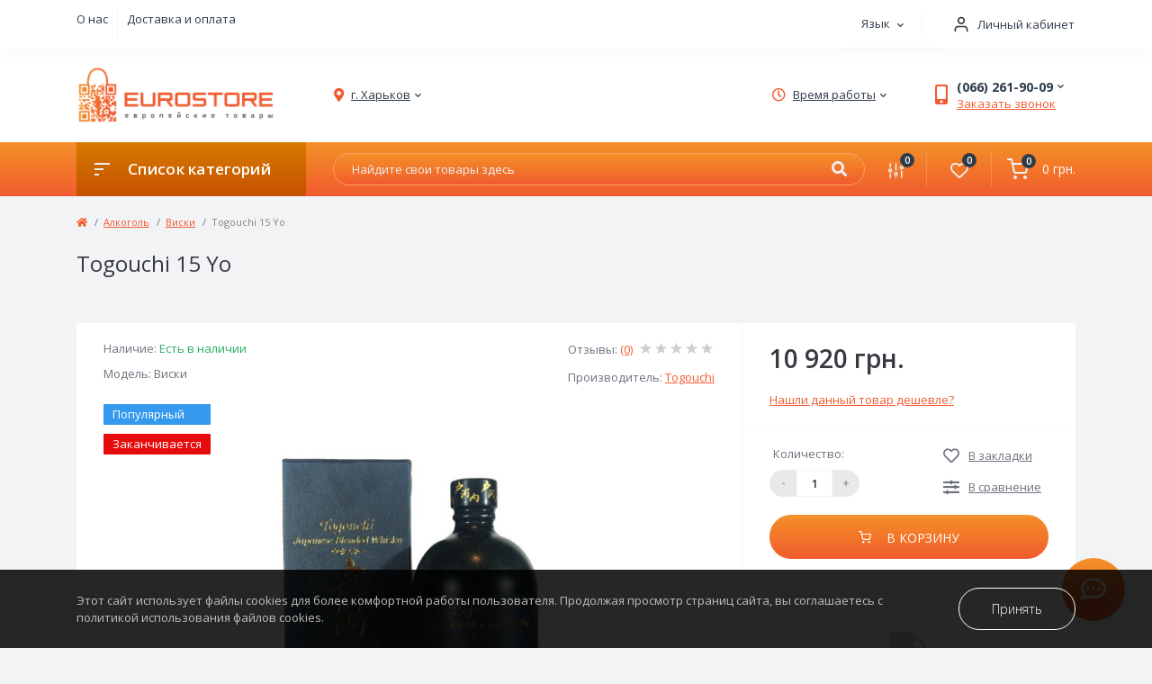

--- FILE ---
content_type: text/html; charset=utf-8
request_url: https://eurostore.market/alkogol/viski/togouchi-15yo.php
body_size: 19638
content:
<!DOCTYPE html>
<!--[if IE]><![endif]-->
<!--[if IE 8 ]><html prefix="og: https://ogp.me/ns# fb: https://ogp.me/ns/fb# product: https://ogp.me/ns/product# business: https://ogp.me/ns/business# place: http://ogp.me/ns/place#"  dir="ltr" lang="ru" class="ie8"><![endif]-->
<!--[if IE 9 ]><html prefix="og: https://ogp.me/ns# fb: https://ogp.me/ns/fb# product: https://ogp.me/ns/product# business: https://ogp.me/ns/business# place: http://ogp.me/ns/place#"  dir="ltr" lang="ru" class="ie9"><![endif]-->
<!--[if (gt IE 9)|!(IE)]><!-->
<html prefix="og: https://ogp.me/ns# fb: https://ogp.me/ns/fb# product: https://ogp.me/ns/product# business: https://ogp.me/ns/business# place: http://ogp.me/ns/place#"  dir="ltr" lang="ru">
<!--<![endif]-->
<head prefix="og:http://ogp.me/ns# fb:http://ogp.me/ns/fb# product:http://ogp.me/ns/product#">
<meta charset="UTF-8" />
<meta name="viewport" content="width=device-width, initial-scale=1, user-scalable=0">
<meta http-equiv="X-UA-Compatible" content="IE=edge">

                        
            			
<title>Купить виски Togouchi 15 Yo в Харькове и Украине | Eurostore</title>

      

			
<base href="https://eurostore.market/" />

<meta name="description" content="Купить виски 【Togouchi 15 Yo】 ➥ товары из Европы в интернет магазине Eurostore: ✔️Низкая цена ✔️Доставка по Украине." />
<meta name="keywords" content="Togouchi 15 Yo, Виски, Виски" />
<link rel="preconnect" href="https://fonts.gstatic.com">
<link href="https://fonts.googleapis.com/css2?family=Open+Sans:wght@300;400;600;700&display=swap" rel="stylesheet">
<link rel="preload" as="style" href="catalog/view/theme/oct_feelmart/stylesheet/stylesheet.css">
<link href="catalog/view/theme/oct_feelmart/stylesheet/main.css" type="text/css" rel="stylesheet" media="screen" />
<link href="catalog/view/theme/oct_feelmart/stylesheet/dynamic_stylesheet.css" type="text/css" rel="stylesheet" media="screen" />
<script src="catalog/view/theme/oct_feelmart/js/jquery-3.3.1.min.js"></script>
<script src="catalog/view/theme/oct_feelmart/js/popper.min.js"></script>
<script src="catalog/view/theme/oct_feelmart/js/bootstrap.min.js"></script>
<script src="catalog/view/theme/oct_feelmart/js/main.js"></script>
<script src="catalog/view/theme/oct_feelmart/js/bootstrap-notify/bootstrap-notify.js"></script>
<script src="catalog/view/theme/oct_feelmart/js/common.js"></script>
<script src="catalog/view/theme/oct_feelmart/js/owl.carousel.min.js"></script>
<script src="catalog/view/theme/oct_feelmart/js/zoom/jquery.zoom.js"></script>

        
      
<link href="https://eurostore.market/alkogol/viski/togouchi-15yo.php" rel="canonical" />
<link href="https://eurostore.market/image/catalog/favicon.png" rel="icon" />


	<!--Tracking e-commerce START-->
	<script>
		window.dataLayer = window.dataLayer || [];
		dataLayer.push({ ecommerce: null });
		dataLayer.push({"ecommerce":{"currencyCode":"UAH","detail":{"product":{"name":"Togouchi 15 Yo","id":11049,"price":"10920.0000","category":"\u0412\u0438\u0441\u043a\u0438"},"impressions":{"name":"Togouchi 15 Yo","id":11049,"price":"10920.0000","category":"\u0412\u0438\u0441\u043a\u0438"}}},"event":"gtm-ee-event","gtm-ee-event-category":"Enhanced Ecommerce","gtm-ee-event-action":"Product Details","gtm-ee-event-non-interaction":"True"});
	</script>
	<!--Tracking e-commerce END-->
		<script>
		function gtm_click(name, id, category, price){
			window.dataLayer = window.dataLayer || [];
			dataLayer.push({ ecommerce: null });
			dataLayer.push({
				'ecommerce': {
					'currencyCode': 'UAH',
					'click': {
						'products': [{
							'name': name,
							'id': id,
							'category': category,
							'price': price,
						}]
					}
					},
				'event': 'gtm-ee-event',
				'gtm-ee-event-category': 'Enhanced Ecommerce',
				'gtm-ee-event-action': 'Product Clicks',
				'gtm-ee-event-non-interaction': 'False',
			});
		}

		function gtm_add_to_cart(name, id, price, category, quantity){
			window.dataLayer = window.dataLayer || [];
			dataLayer.push({ ecommerce: null });
			dataLayer.push({
				'ecommerce': {
					'currencyCode': 'UAH',
					'add': {
						'products': [{
							'name': name,
							'id': id,
							'price': price,
							'category': category,
							'quantity': quantity
						}]
					}
				},
				'event': 'gtm-ee-event',
				'gtm-ee-event-category': 'Enhanced Ecommerce',
				'gtm-ee-event-action': 'Adding a Product to a Shopping Cart',
				'gtm-ee-event-non-interaction': 'False',
			});
			console.log(name, id, price, category, quantity);
		}

		function remove_cart(name, id, price, category, quantity) {
			window.dataLayer = window.dataLayer || [];
			dataLayer.push({ ecommerce: null });
			dataLayer.push({ 'ecommerce': {
					'currencyCode': 'UAH',
					'remove': {
						'products': [{
							'name': name,
							'id': id,
							'price': price,
							'category': category,
							'quantity': quantity
						}]   } },
				'event': 'gtm-ee-event',
				'gtm-ee-event-category': 'Enhanced Ecommerce',
				'gtm-ee-event-action': 'Removing a Product from a Shopping Cart',
				'gtm-ee-event-non-interaction': 'False',});

		}
	</script>




	<!-- Google Tag Manager -->
<script>
	(function(w,d,s,l,i){w[l]=w[l]||[];w[l].push({'gtm.start':
				new Date().getTime(),event:'gtm.js'});var f=d.getElementsByTagName(s)[0],
			j=d.createElement(s),dl=l!='dataLayer'?'&l='+l:'';j.async=true;j.src=
			'https://www.googletagmanager.com/gtm.js?id='+i+dl;f.parentNode.insertBefore(j,f);
	})(window,document,'script','dataLayer','GTM-WKZP744');
</script>
<!-- End Google Tag Manager -->


 <link rel="alternate" hreflang="ru-ua" href="https://eurostore.market/alkogol/viski/togouchi-15yo.php" />
<link rel="alternate" hreflang="x-default" href="https://eurostore.market/alkogol/viski/togouchi-15yo.php" />
<link rel="alternate" hreflang="uk-ua" href="https://eurostore.market/ua/alkogol-1/vsk/togouchi-15-yo.php" />
<style>
.modal-header {
    background-image: linear-gradient(to bottom, #f3902a, #f38329, #f3762a, #f2692c, #f15a2f);
display:block;
}

#lm_2_Modal .lm-modal-html {font-size:20px!important;}


#lm_2_Modal .lm_flex {
    display: flex!important;            
    align-items: center!important;       
   justify-content: center!important;
    gap: 20px!important;            
}


#lm_2_Modal .lm_flex > div:first-child {
    background-color: #F2632E!important; 
    color: #ffffff!important;
    border: none!important;
    border-radius: 5px!important;
    padding: 10px 15px!important;
    text-align: center!important;
    cursor: pointer!important;
    transition: background-color 0.3s ease!important;
    flex-shrink: 0!important; 
}


#lm_2_Modal .lm_flex > div:first-child:hover {
    background-color: #d85422!important;  
}


#lm_2_Modal .lm_flex > div {
    padding-left: 10px!important;
    padding-right: 10px!important;
}

.fm_mobile_menu_info-item {
  
    padding-top: 0px!important;
	padding-bottom: 0px!important;
}


.lm_ua_flag {
	text-align: center; 
	vertical-align: middle;			
	display: inline-block;
	width: 16px;
	height: 16px;
	border-radius: 50%;
	margin-right: 0px;
	margin-top: -3px;
	background-image: linear-gradient(to bottom, #0082D1, #0082D1 50%, #FFD100 50%, #FFD100);
}

#lm_2_Modal .lm_flex {
  display: flex;
  flex-wrap: wrap;
  justify-content: center;
}
#lm_2_Modal .lm_flex > div {
  padding-left: 10px;
  padding-right: 10px;
}
#lm_2_Modal .lm-modal-html {
	width: 100%;
	text-align: center;
}


#lm_2_Modal .modal-dialog {
  opacity: 1;
}


										.fm-product-stickers-stickers_popular {
						color:rgb(255, 255, 255);
						background:rgb(53, 154, 238);
					}
										.fm-product-stickers-stickers_ends {
						color:rgb(255, 255, 255);
						background:rgb(230, 12, 12);
					}
									</style></head>
<body class="padding-top">
<!-- Google Tag Manager (noscript) -->
<noscript>
	<iframe src="https://www.googletagmanager.com/ns.html?id=GTM-WKZP744" height="0" width="0" style="display:none;visibility:hidden"></iframe>
</noscript>
<!-- End Google Tag Manager (noscript) -->
<div id="fm_sidebar_overlay"></div>
<div id="fm_sidebar">
    <div class="fm_sidebar-title d-flex alig-items-center justify-content-between">
      <span class="fm_sidebar-title-text">Меню</span>
      <span class="fm_sidebar-title-close"></span>
    </div>
    <div id="fm_sidebar_content" class="fm_sidebar-content"></div>
</div>
<nav id="fm_mobile_nav" class="d-lg-none fixed-top">
    <button type="button" id="fm_mobile_menu_button" onclick="fmSidebar('Меню', 'menu');" class="fm_mobile_nav-item fm_mobile_sidebar_toggle">
        <span></span>
    </button>
    <button type="button" id="fm_mobile_user_button" onclick="fmSidebar('Авторизация', 'login');" class="fm_mobile_nav-item fm_mobile_sidebar_toggle"></button>
        <button onclick="location.href='https://eurostore.market/index.php?route=product/compare';" type="button" id="fm_mobile_compare_button" class="fm_mobile_nav-item"><span class="fm-menu-buttons-index fm-menu-compare-index">0</span></button>
    <button onclick="location.href='https://eurostore.market/index.php?route=account/wishlist';" type="button" id="fm_mobile_wishlist_button" class="fm_mobile_nav-item"><span class="fm-menu-buttons-index fm-menu-wishlist-index">0</span></button>
        <button type="button" id="fm_mobile_cart_button" onclick="fmSidebar('Корзина', 'cart');" class="fm_mobile_nav-item fm_mobile_sidebar_toggle"><span class="fm-menu-buttons-index fm-menu-cart-index">0</span></button>
    </nav>
<nav id="top" class="top d-none d-lg-block">
	<div class="container d-flex h-100 justify-content-between">
	  			<ul class="info-list list-unstyled d-flex">
						<li class="info-item"><a href="https://eurostore.market/o-nas.php" class="info-link">О нас</a></li>
						<li class="info-item"><a href="https://eurostore.market/oplata-i-dostavka2.php" class="info-link">Доставка и оплата</a></li>
					</ul>
				<div id="top-links" class="nav d-flex">
			<div id="language" class="language fm_mobile_menu_info-item">
<div class="fm_mobile_menu_info-title d-lg-none">Язык</div>
<div class="h-100" id="form-language">
<div class="btn-group h-100">
<button class="btn btn-lang btn-link dropdown-toggle" data-toggle="dropdown" aria-haspopup="true" aria-expanded="false">
    <span>Язык</span>
 <i class="fas fa-chevron-down"></i>
  </button>

<div class="dropdown-menu dropdown-menu-right nav-dropdown-menu">
 <button class="btn btn-block language-select " type="button" onclick="lm_setCookie('languageauto', '1', {expires: 180}); window.location = 'https://eurostore.market/ua/alkogol-1/vsk/togouchi-15-yo.php'">Українська</button>
  
 <button class="btn btn-block language-select  active-item" type="button" onclick="lm_deleteCookie('languageauto'); window.location = 'https://eurostore.market/alkogol/viski/togouchi-15yo.php'">Русский</button>
 </div>

</div>

</div>
</div>
<script>
function lm_setCookie(name, value, options = {}) {
options = {
  path: '/',
  ...options
};

let date = new Date(Date.now() + (86400e3 * options.expires));
date = date.toUTCString();
options.expires = date;

let updatedCookie = encodeURIComponent(name) + "=" + encodeURIComponent(value);

for (let optionKey in options) {
  updatedCookie += "; " + optionKey;
  let optionValue = options[optionKey];
  if (optionValue !== true) {
    updatedCookie += "=" + optionValue;
  }
}
document.cookie = updatedCookie;
}

function lm_deleteCookie(name) {
  lm_setCookie(name, "", {'max-age': -1});
}
</script>

			 
			<div class="dropdown" id="fm-account-dropdown">
								<a href="javascript:;" onclick="octPopupLogin();" title="Личный кабинет" class="btn btn-user btn-link btn-block h-100 d-flex align-items-center" role="button" aria-haspopup="true">
					<img src="/catalog/view/theme/oct_feelmart/img/mobile-nav-user.svg" alt="Личный кабинет">
					<span>Личный кабинет</span>
				</a>
					        </div>
		</div>
	</div>
</nav>
<header>
  <div class="container">
    <div class="row align-items-center">
		    	<div id="logo" class="col-6 col-md-2 col-lg-3 col-xl-3">
						<div class="fm-logo">
			<a href="https://eurostore.market/">
				<img src="https://eurostore.market/image/catalog/new-logo.png" title="EUROSTORE - интернет-магазин оригинальных товаров из Европы" alt="EUROSTORE - интернет-магазин оригинальных товаров из Европы" class="img-fluid" />
			</a>
			</div>
					</div>
						<div class="d-none d-md-flex col-md-7 col-lg-6 col-xl-5 fm-header-address">
	        <div class="header-dropdown-box">
				<a class="header-dropdown-toggle btn btn-header btn-link d-flex align-items-center h-100" href="javascript:;" role="button"><i class="fas fa-map-marker-alt"></i> <span>г. Харьков</span> <i class="fas fa-chevron-down"></i></a>
				<div class="header-dropdown text-center">
					<div class="header-dropdown-inner fm-header-address-dropdown-inner">
						<div class="header-dropdown-title">Наш адрес:</div>
					    <div class="header-dropdown-address">г. Харьков</div>
					    				    </div>
				</div>
			</div>
		</div>
						<div class="fm-header-shedule d-none col-xl-2 d-xl-flex justify-content-center">
          <div class="header-dropdown-box">
            <a class="header-dropdown-toggle btn btn-header btn-link d-flex align-items-center h-100" href="javascript:;" role="button">
              <i class="far fa-clock"></i>
              <span>Время работы</span>
              <i class="fas fa-chevron-down"></i>
            </a>
            <div class="header-dropdown header-dropdown-shedule text-center">
              <div class="header-dropdown-inner">
                <div class="header-dropdown-title header-dropdown-title-bold">Время работы магазина:</div>
                <ul class="list-unstyled">
                						<li>9:00-17:00 Вт-Пт</li>
										<li>9:00-16:00 Сб-Вс-Пн</li>
					                </ul>
              </div>
            </div>
          </div>
        </div>
						<div class="col-6 col-md-3 col-xl-2 d-flex fm-header-phones">
          <div class="fm-phone-box d-flex align-items-center">
            <div class="fm-phone-img">
              <i class="fas fa-mobile-alt"></i>
            </div>
            <div class="fm-phone-content text-right">
                          <div class="header-dropdown-box btn-link dropdown-toggle d-flex align-items-center">
                (066) 261-90-09
                <i class="fas fa-chevron-down"></i>
	            <div class="header-dropdown text-center">
	                <div class="header-dropdown-inner">
	                  <div class="header-dropdown-title header-dropdown-title-bold">Наши телефоны:</div>
	                  <ul class="list-unstyled">
	                    						<li><a href="tel:0662619009" class="phoneclick">(066) 261-90-09</a></li>
												<li><a href="tel:0730149154" class="phoneclick">(073) 014-91-54</a></li>
							                  </ul>
	                </div>
	            </div>
              </div>
              
						<a href="javascript:;" class="fm-phone-link" onclick="octPopupCallPhone()">Заказать звонок</a>
						
            </div>
          </div>
        </div>
            </div>
  </div>
</header>
<div class="menu-row sticky-top">
	<div class="container">
		<div class="row">
			<div id="oct-menu-box" class="col-lg-3">
	<div class="fm-menu d-flex align-items-center">
        <div class="fm-menu-burg">
          <span class="fm-menu-burg-top"></span>
          <span class="fm-menu-burg-middle"></span>
          <span class="fm-menu-burg-bottom"></span>
        </div>
        <span id="fm-menu-header" class="fm-menu-header">Список категорий</span>
    </div>
	<nav id="oct-menu-dropdown-menu">
		<ul id="oct-menu-ul" class="oct-menu-ul oct-menu-parent-ul list-unstyled">
																		<li class="oct-menu-li">
					<div class="d-flex align-items-center justify-content-between">
												<a href="https://eurostore.market/alkogol" class="oct-menu-a"><span class="oct-menu-item-name">Алкоголь</span></a><span class="oct-menu-toggle"><i class="fas fa-chevron-right"></i></span>											</div>
					<div class="oct-menu-child-ul">
						<div class="oct-menu-back"><i class="fas fa-long-arrow-alt-left"></i> Алкоголь</div>
						<ul class="oct-menu-ul list-unstyled">
														<li class="oct-menu-li">
								<div class="d-flex align-items-center justify-content-between">
																		<a href="https://eurostore.market/alkogol/armanyak"><span class="oct-menu-item-name">Арманьяк</span></a>																	</div>
															</li>
														<li class="oct-menu-li">
								<div class="d-flex align-items-center justify-content-between">
																		<a href="https://eurostore.market/alkogol/brendi"><span class="oct-menu-item-name">Бренди</span></a>																	</div>
															</li>
														<li class="oct-menu-li">
								<div class="d-flex align-items-center justify-content-between">
																		<a href="https://eurostore.market/alkogol/vintage-bottle"><span class="oct-menu-item-name">Винтаж</span></a>																	</div>
															</li>
														<li class="oct-menu-li">
								<div class="d-flex align-items-center justify-content-between">
																		<a href="https://eurostore.market/alkogol/world-of-the-drinks"><span class="oct-menu-item-name">Дегустационные сеты</span></a>																	</div>
															</li>
														<li class="oct-menu-li">
								<div class="d-flex align-items-center justify-content-between">
																		<a href="https://eurostore.market/alkogol/igristoe-v-banochkah"><span class="oct-menu-item-name">Игристое вино в жестяных банках</span></a>																	</div>
															</li>
														<li class="oct-menu-li">
								<div class="d-flex align-items-center justify-content-between">
																		<a href="https://eurostore.market/alkogol/jerez"><span class="oct-menu-item-name">Херес</span></a>																	</div>
															</li>
														<li class="oct-menu-li">
								<div class="d-flex align-items-center justify-content-between">
																		<a href="https://eurostore.market/alkogol/viski"><span class="oct-menu-item-name">Виски</span></a>																	</div>
															</li>
														<li class="oct-menu-li">
								<div class="d-flex align-items-center justify-content-between">
																		<a href="https://eurostore.market/alkogol/konyak"><span class="oct-menu-item-name">Коньяк</span></a>																	</div>
															</li>
														<li class="oct-menu-li">
								<div class="d-flex align-items-center justify-content-between">
																		<a href="https://eurostore.market/alkogol/rom"><span class="oct-menu-item-name">Ром</span></a>																	</div>
															</li>
														<li class="oct-menu-li">
								<div class="d-flex align-items-center justify-content-between">
																		<a href="https://eurostore.market/alkogol/vino"><span class="oct-menu-item-name">Вино</span></a>																	</div>
															</li>
														<li class="oct-menu-li">
								<div class="d-flex align-items-center justify-content-between">
																		<a href="https://eurostore.market/alkogol/igristoe-vino"><span class="oct-menu-item-name">Игристое вино</span></a>																	</div>
															</li>
														<li class="oct-menu-li">
								<div class="d-flex align-items-center justify-content-between">
																		<a href="https://eurostore.market/alkogol/vermyt"><span class="oct-menu-item-name">Вермут</span></a>																	</div>
															</li>
														<li class="oct-menu-li">
								<div class="d-flex align-items-center justify-content-between">
																		<a href="https://eurostore.market/alkogol/vodka"><span class="oct-menu-item-name">Водка</span></a>																	</div>
															</li>
														<li class="oct-menu-li">
								<div class="d-flex align-items-center justify-content-between">
																		<a href="https://eurostore.market/alkogol/dzhin"><span class="oct-menu-item-name">Джин</span></a>																	</div>
															</li>
														<li class="oct-menu-li">
								<div class="d-flex align-items-center justify-content-between">
																		<a href="https://eurostore.market/alkogol/tekila"><span class="oct-menu-item-name">Текила</span></a>																	</div>
															</li>
														<li class="oct-menu-li">
								<div class="d-flex align-items-center justify-content-between">
																		<a href="https://eurostore.market/alkogol/liker"><span class="oct-menu-item-name">Ликер</span></a>																	</div>
															</li>
														<li class="oct-menu-li">
								<div class="d-flex align-items-center justify-content-between">
																		<a href="https://eurostore.market/alkogol/shnaps"><span class="oct-menu-item-name">Шнапс</span></a>																	</div>
															</li>
														<li class="oct-menu-li">
								<div class="d-flex align-items-center justify-content-between">
																		<a href="https://eurostore.market/alkogol/pivo"><span class="oct-menu-item-name">Пиво</span></a>																	</div>
															</li>
														<li class="oct-menu-li">
								<div class="d-flex align-items-center justify-content-between">
																		<a href="https://eurostore.market/alkogol/portvein"><span class="oct-menu-item-name">Портвейн</span></a>																	</div>
															</li>
																				</ul>
					</div>
				</li>
												<li class="oct-menu-li">
					<div class="d-flex align-items-center justify-content-between">
												<a href="https://eurostore.market/bytovaya-himiya" class="oct-menu-a"><span class="oct-menu-item-name">Бытовая химия</span></a><span class="oct-menu-toggle"><i class="fas fa-chevron-right"></i></span>											</div>
					<div class="oct-menu-child-ul">
						<div class="oct-menu-back"><i class="fas fa-long-arrow-alt-left"></i> Бытовая химия</div>
						<ul class="oct-menu-ul list-unstyled">
														<li class="oct-menu-li">
								<div class="d-flex align-items-center justify-content-between">
																		<a href="https://eurostore.market/bytovaya-himiya/stiralnyj-poroshok"><span class="oct-menu-item-name">Стиральный порошок</span></a>																	</div>
															</li>
														<li class="oct-menu-li">
								<div class="d-flex align-items-center justify-content-between">
																		<a href="https://eurostore.market/bytovaya-himiya/opolaskivatel-dlya-belya"><span class="oct-menu-item-name">Ополаскиватель для белья</span></a>																	</div>
															</li>
														<li class="oct-menu-li">
								<div class="d-flex align-items-center justify-content-between">
																		<a href="https://eurostore.market/bytovaya-himiya/moyushee-sredstvo"><span class="oct-menu-item-name">Моющее средство</span></a>																	</div>
															</li>
														<li class="oct-menu-li">
								<div class="d-flex align-items-center justify-content-between">
																		<a href="https://eurostore.market/bytovaya-himiya/moyushee-dlya-posudomojki"><span class="oct-menu-item-name">Для посудомойки</span></a>																	</div>
															</li>
														<li class="oct-menu-li">
								<div class="d-flex align-items-center justify-content-between">
																		<a href="https://eurostore.market/bytovaya-himiya/chistyashee-sredstvo"><span class="oct-menu-item-name">Чистящее средство</span></a>																	</div>
															</li>
														<li class="oct-menu-li">
								<div class="d-flex align-items-center justify-content-between">
																		<a href="https://eurostore.market/bytovaya-himiya/pyatnovyvoditel"><span class="oct-menu-item-name">Пятновыводитель</span></a>																	</div>
															</li>
														<li class="oct-menu-li">
								<div class="d-flex align-items-center justify-content-between">
																		<a href="https://eurostore.market/bytovaya-himiya/osvezhiteli-vozduha"><span class="oct-menu-item-name">Освежитель воздуха</span></a>																	</div>
															</li>
																				</ul>
					</div>
				</li>
												<li class="oct-menu-li">
					<div class="d-flex align-items-center justify-content-between">
												<a href="https://eurostore.market/produkty-pitaniya" class="oct-menu-a"><span class="oct-menu-item-name">Продукты питания</span></a><span class="oct-menu-toggle"><i class="fas fa-chevron-right"></i></span>											</div>
					<div class="oct-menu-child-ul">
						<div class="oct-menu-back"><i class="fas fa-long-arrow-alt-left"></i> Продукты питания</div>
						<ul class="oct-menu-ul list-unstyled">
														<li class="oct-menu-li">
								<div class="d-flex align-items-center justify-content-between">
																		<a href="https://eurostore.market/produkty-pitaniya/vitaminy"><span class="oct-menu-item-name">Витамины</span></a>																	</div>
															</li>
														<li class="oct-menu-li">
								<div class="d-flex align-items-center justify-content-between">
																		<a href="https://eurostore.market/produkty-pitaniya/dobavki-k-bludam"><span class="oct-menu-item-name">Добавки к блюдам</span></a>																	</div>
															</li>
														<li class="oct-menu-li">
								<div class="d-flex align-items-center justify-content-between">
																		<a href="https://eurostore.market/produkty-pitaniya/zavtrak"><span class="oct-menu-item-name">Завтрак</span></a>																	</div>
															</li>
														<li class="oct-menu-li">
								<div class="d-flex align-items-center justify-content-between">
																		<a href="https://eurostore.market/produkty-pitaniya/kolbasa-i-syr"><span class="oct-menu-item-name">Колбаса и сыр</span></a>																	</div>
															</li>
														<li class="oct-menu-li">
								<div class="d-flex align-items-center justify-content-between">
																		<a href="https://eurostore.market/produkty-pitaniya/konservy"><span class="oct-menu-item-name">Консервы</span></a>																	</div>
															</li>
														<li class="oct-menu-li">
								<div class="d-flex align-items-center justify-content-between">
																		<a href="https://eurostore.market/produkty-pitaniya/makarony-i-kashu"><span class="oct-menu-item-name">Макароны и каши</span></a>																	</div>
															</li>
														<li class="oct-menu-li">
								<div class="d-flex align-items-center justify-content-between">
																		<a href="https://eurostore.market/produkty-pitaniya/olivki"><span class="oct-menu-item-name">Оливки</span></a>																	</div>
															</li>
														<li class="oct-menu-li">
								<div class="d-flex align-items-center justify-content-between">
																		<a href="https://eurostore.market/produkty-pitaniya/olivkovoe-maslo"><span class="oct-menu-item-name">Оливковое масло</span></a>																	</div>
															</li>
														<li class="oct-menu-li">
								<div class="d-flex align-items-center justify-content-between">
																		<a href="https://eurostore.market/produkty-pitaniya/panettone"><span class="oct-menu-item-name">Панеттоне Пасха</span></a>																	</div>
															</li>
														<li class="oct-menu-li">
								<div class="d-flex align-items-center justify-content-between">
																		<a href="https://eurostore.market/produkty-pitaniya/pashtet"><span class="oct-menu-item-name">Паштет</span></a>																	</div>
															</li>
														<li class="oct-menu-li">
								<div class="d-flex align-items-center justify-content-between">
																		<a href="https://eurostore.market/produkty-pitaniya/pelmeni"><span class="oct-menu-item-name">Пельмени</span></a>																	</div>
															</li>
														<li class="oct-menu-li">
								<div class="d-flex align-items-center justify-content-between">
																		<a href="https://eurostore.market/produkty-pitaniya/sous"><span class="oct-menu-item-name">Соус</span></a>																	</div>
															</li>
														<li class="oct-menu-li">
								<div class="d-flex align-items-center justify-content-between">
																		<a href="https://eurostore.market/produkty-pitaniya/fruktovaya-myakot"><span class="oct-menu-item-name">Фруктовая мякоть</span></a>																	</div>
															</li>
																				</ul>
					</div>
				</li>
												<li class="oct-menu-li">
					<div class="d-flex align-items-center justify-content-between">
												<a href="https://eurostore.market/sladosti" class="oct-menu-a"><span class="oct-menu-item-name">Сладости</span></a><span class="oct-menu-toggle"><i class="fas fa-chevron-right"></i></span>											</div>
					<div class="oct-menu-child-ul">
						<div class="oct-menu-back"><i class="fas fa-long-arrow-alt-left"></i> Сладости</div>
						<ul class="oct-menu-ul list-unstyled">
														<li class="oct-menu-li">
								<div class="d-flex align-items-center justify-content-between">
																		<a href="https://eurostore.market/sladosti/arahisovaya-pasta"><span class="oct-menu-item-name">Арахисовая и шоколадная паста</span></a>																	</div>
															</li>
														<li class="oct-menu-li">
								<div class="d-flex align-items-center justify-content-between">
																		<a href="https://eurostore.market/sladosti/vafli"><span class="oct-menu-item-name">Вафли</span></a>																	</div>
															</li>
														<li class="oct-menu-li">
								<div class="d-flex align-items-center justify-content-between">
																		<a href="https://eurostore.market/sladosti/horyachie-napitki"><span class="oct-menu-item-name">Горячие напитки</span></a>																	</div>
															</li>
														<li class="oct-menu-li">
								<div class="d-flex align-items-center justify-content-between">
																		<a href="https://eurostore.market/sladosti/zhvachki"><span class="oct-menu-item-name">Жвачки</span></a>																	</div>
															</li>
														<li class="oct-menu-li">
								<div class="d-flex align-items-center justify-content-between">
																		<a href="https://eurostore.market/sladosti/zhevatelnye-konfety"><span class="oct-menu-item-name">Жевательные конфеты</span></a>																	</div>
															</li>
														<li class="oct-menu-li">
								<div class="d-flex align-items-center justify-content-between">
																		<a href="https://eurostore.market/sladosti/konfety-i-batonchiki"><span class="oct-menu-item-name">Конфеты и батончики</span></a>																	</div>
															</li>
														<li class="oct-menu-li">
								<div class="d-flex align-items-center justify-content-between">
																		<a href="https://eurostore.market/sladosti/ledency"><span class="oct-menu-item-name">Леденцы</span></a>																	</div>
															</li>
														<li class="oct-menu-li">
								<div class="d-flex align-items-center justify-content-between">
																		<a href="https://eurostore.market/sladosti/marcipan"><span class="oct-menu-item-name">Марципан</span></a>																	</div>
															</li>
														<li class="oct-menu-li">
								<div class="d-flex align-items-center justify-content-between">
																		<a href="https://eurostore.market/sladosti/myusli"><span class="oct-menu-item-name">Мюсли</span></a>																	</div>
															</li>
														<li class="oct-menu-li">
								<div class="d-flex align-items-center justify-content-between">
																		<a href="https://eurostore.market/sladosti/orehi-v-shokolade"><span class="oct-menu-item-name">Орехи в шоколаде</span></a>																	</div>
															</li>
														<li class="oct-menu-li">
								<div class="d-flex align-items-center justify-content-between">
																		<a href="https://eurostore.market/sladosti/orexi"><span class="oct-menu-item-name">Орехи и сухофрукты</span></a>																	</div>
															</li>
														<li class="oct-menu-li">
								<div class="d-flex align-items-center justify-content-between">
																		<a href="https://eurostore.market/sladosti/pechene"><span class="oct-menu-item-name">Печенье</span></a>																	</div>
															</li>
														<li class="oct-menu-li">
								<div class="d-flex align-items-center justify-content-between">
																		<a href="https://eurostore.market/sladosti/shokolad"><span class="oct-menu-item-name">Шоколад</span></a><span class="oct-childmenu-toggle"><i class="fas fa-chevron-right"></i></span>																	</div>
																<div class="oct-menu-child-ul oct-menu-third-child-ul">
									<div class="oct-childmenu-back"><i class="fas fa-long-arrow-alt-left"></i> Шоколад</div>
									<ul class="oct-menu-ul list-unstyled">
																				<li class="oct-menu-li">
																						<a href="https://eurostore.market/sladosti/shokolad/alpinella-1"><span class="oct-menu-item-name">Alpinella</span></a>
																					</li>
																				<li class="oct-menu-li">
																						<a href="https://eurostore.market/sladosti/shokolad/chateau-2"><span class="oct-menu-item-name">Chateau</span></a>
																					</li>
																				<li class="oct-menu-li">
																						<a href="https://eurostore.market/sladosti/shokolad/classic-1"><span class="oct-menu-item-name">Classic</span></a>
																					</li>
																				<li class="oct-menu-li">
																						<a href="https://eurostore.market/sladosti/shokolad/fincarre"><span class="oct-menu-item-name">FinCarre</span></a>
																					</li>
																				<li class="oct-menu-li">
																						<a href="https://eurostore.market/sladosti/shokolad/jdgross"><span class="oct-menu-item-name">J.D.Gross</span></a>
																					</li>
																				<li class="oct-menu-li">
																						<a href="https://eurostore.market/sladosti/shokolad/karina-1"><span class="oct-menu-item-name">Karina</span></a>
																					</li>
																				<li class="oct-menu-li">
																						<a href="https://eurostore.market/sladosti/shokolad/misterchoc"><span class="oct-menu-item-name">MisterCHOC</span></a>
																					</li>
																				<li class="oct-menu-li">
																						<a href="https://eurostore.market/sladosti/shokolad/moserroth"><span class="oct-menu-item-name">MoserRoth</span></a>
																					</li>
																				<li class="oct-menu-li">
																						<a href="https://eurostore.market/sladosti/shokolad/ritter-sport-1"><span class="oct-menu-item-name">RitterSport</span></a>
																					</li>
																				<li class="oct-menu-li">
																						<a href="https://eurostore.market/sladosti/shokolad/schogetten-1"><span class="oct-menu-item-name">Schogetten</span></a>
																					</li>
																				<li class="oct-menu-li">
																						<a href="https://eurostore.market/sladosti/shokolad/studentska"><span class="oct-menu-item-name">Studentska</span></a>
																					</li>
																				<li class="oct-menu-li">
																						<a href="https://eurostore.market/sladosti/shokolad/torras-1"><span class="oct-menu-item-name">Torras</span></a>
																					</li>
																				<li class="oct-menu-li">
																						<a href="https://eurostore.market/sladosti/shokolad/raznoe"><span class="oct-menu-item-name">Разное</span></a>
																					</li>
																				<li class="oct-menu-li">
																						<a href="https://eurostore.market/sladosti/shokolad/cachet"><span class="oct-menu-item-name">Сachet</span></a>
																					</li>
																													</ul>
								</div>
															</li>
																				</ul>
					</div>
				</li>
												<li class="oct-menu-li">
					<div class="d-flex align-items-center justify-content-between">
												<a href="https://eurostore.market/sredstva-gigieny" class="oct-menu-a"><span class="oct-menu-item-name">Средства гигиены</span></a><span class="oct-menu-toggle"><i class="fas fa-chevron-right"></i></span>											</div>
					<div class="oct-menu-child-ul">
						<div class="oct-menu-back"><i class="fas fa-long-arrow-alt-left"></i> Средства гигиены</div>
						<ul class="oct-menu-ul list-unstyled">
														<li class="oct-menu-li">
								<div class="d-flex align-items-center justify-content-between">
																		<a href="https://eurostore.market/sredstva-gigieny/uhod-za-licom"><span class="oct-menu-item-name">Уход за лицом</span></a>																	</div>
															</li>
														<li class="oct-menu-li">
								<div class="d-flex align-items-center justify-content-between">
																		<a href="https://eurostore.market/sredstva-gigieny/krema"><span class="oct-menu-item-name">Крем для тела</span></a>																	</div>
															</li>
														<li class="oct-menu-li">
								<div class="d-flex align-items-center justify-content-between">
																		<a href="https://eurostore.market/sredstva-gigieny/shampun"><span class="oct-menu-item-name">Шампунь</span></a>																	</div>
															</li>
														<li class="oct-menu-li">
								<div class="d-flex align-items-center justify-content-between">
																		<a href="https://eurostore.market/sredstva-gigieny/gel-dlya-dusha"><span class="oct-menu-item-name">Гель для душа</span></a>																	</div>
															</li>
														<li class="oct-menu-li">
								<div class="d-flex align-items-center justify-content-between">
																		<a href="https://eurostore.market/sredstva-gigieny/uxod-za-zubamy"><span class="oct-menu-item-name">Уход за зубами</span></a>																	</div>
															</li>
														<li class="oct-menu-li">
								<div class="d-flex align-items-center justify-content-between">
																		<a href="https://eurostore.market/sredstva-gigieny/mulo"><span class="oct-menu-item-name">Мыло</span></a>																	</div>
															</li>
														<li class="oct-menu-li">
								<div class="d-flex align-items-center justify-content-between">
																		<a href="https://eurostore.market/sredstva-gigieny/gel-dlya-britya"><span class="oct-menu-item-name">Для бритья</span></a>																	</div>
															</li>
														<li class="oct-menu-li">
								<div class="d-flex align-items-center justify-content-between">
																		<a href="https://eurostore.market/sredstva-gigieny/dezodorant"><span class="oct-menu-item-name">Дезодорант</span></a>																	</div>
															</li>
														<li class="oct-menu-li">
								<div class="d-flex align-items-center justify-content-between">
																		<a href="https://eurostore.market/sredstva-gigieny/lak-dlya-volos"><span class="oct-menu-item-name">Лак для волос</span></a>																	</div>
															</li>
																				</ul>
					</div>
				</li>
												<li class="oct-menu-li">
					<div class="d-flex align-items-center justify-content-between">
												<a href="https://eurostore.market/chaj-i-kofe" class="oct-menu-a"><span class="oct-menu-item-name">Чай и кофе</span></a><span class="oct-menu-toggle"><i class="fas fa-chevron-right"></i></span>											</div>
					<div class="oct-menu-child-ul">
						<div class="oct-menu-back"><i class="fas fa-long-arrow-alt-left"></i> Чай и кофе</div>
						<ul class="oct-menu-ul list-unstyled">
														<li class="oct-menu-li">
								<div class="d-flex align-items-center justify-content-between">
																		<a href="https://eurostore.market/chaj-i-kofe/topping-sirop"><span class="oct-menu-item-name">Топпинг и сиропы</span></a>																	</div>
															</li>
														<li class="oct-menu-li">
								<div class="d-flex align-items-center justify-content-between">
																		<a href="https://eurostore.market/chaj-i-kofe/chai"><span class="oct-menu-item-name">Чай</span></a>																	</div>
															</li>
														<li class="oct-menu-li">
								<div class="d-flex align-items-center justify-content-between">
																		<a href="https://eurostore.market/chaj-i-kofe/zernovoj"><span class="oct-menu-item-name">Зерновой</span></a>																	</div>
															</li>
														<li class="oct-menu-li">
								<div class="d-flex align-items-center justify-content-between">
																		<a href="https://eurostore.market/chaj-i-kofe/molotyj"><span class="oct-menu-item-name">Молотый</span></a>																	</div>
															</li>
														<li class="oct-menu-li">
								<div class="d-flex align-items-center justify-content-between">
																		<a href="https://eurostore.market/chaj-i-kofe/rastvorimyi"><span class="oct-menu-item-name">Растворимый</span></a>																	</div>
															</li>
														<li class="oct-menu-li">
								<div class="d-flex align-items-center justify-content-between">
																		<a href="https://eurostore.market/chaj-i-kofe/kapuchino"><span class="oct-menu-item-name">Капучино</span></a>																	</div>
															</li>
																				</ul>
					</div>
				</li>
										
								</ul>
	</nav>
</div>

	        <div class="col-lg-9 fm-menu-buttons-list-col d-flex justify-content-between">
		        <div id="search" class="fm-search">
    <input id="input_search" type="text" name="search" value="" placeholder="Найдите свои товары здесь" class="w-100 h-100 menu-input">
    <button type="button" id="fm-search-button" class="btn-search menu-btn-search h-100"><i class="fa fa-search"></i></button>
	<div id="fm_livesearch_close" onclick="clearLiveSearch();" class="d-flex align-items-center justify-content-center"><img src="catalog/view/theme/oct_feelmart/img/livesearch-close-icon.svg" alt="" /></div>
	<div id="fm_livesearch"></div>
</div>

<script>
function clearLiveSearch() {
	$('#fm_livesearch_close').removeClass('visible');
	$('#fm_livesearch').removeClass('expanded');
	$('#fm_livesearch').html('');
	$('#input_search').val('');
}

$(document).ready(function() {
	let timer, delay = 500;

	$('#input_search').keyup(function() {
	    let _this = $(this);

	    clearTimeout(timer);

	    timer = setTimeout(function() {
	        let value = $('#search input[name=\'search\']').val();

			if (value.length > 2) {
				let key = encodeURIComponent(value);
				octsearch.search(key, 'desktop');
			}

	    }, delay );
	});
});
</script>

		        <div class="fm-menu-buttons-list d-flex">
		        			            		            <button onclick="location.href='https://eurostore.market/index.php?route=product/compare';" type="button" class="fm-menu-buttons-item fm-menu-buttons-compare">
			            <span class="fm-menu-buttons-icon">
			                <img src="catalog/view/theme/oct_feelmart/img/compare-icon.svg" alt="compare-icon">
			                <span class="fm-menu-buttons-index fm-menu-compare-index">0</span>
			            </span>
		            </button>
		            		            		            <button onclick="location.href='https://eurostore.market/index.php?route=account/wishlist';" type="button" class="fm-menu-buttons-item fm-menu-buttons-wishlist">
			            <span class="fm-menu-buttons-icon">
			                <img src="catalog/view/theme/oct_feelmart/img/heart-icon.svg" alt="heart-icon">
			                <span class="fm-menu-buttons-index fm-menu-wishlist-index">0</span>
			            </span>
		            </button>
		            		            <button id="cart" class="fm-menu-cart-box d-flex align-items-center" type="button" onclick="fmSidebar('Корзина', 'cart');">
    <img src="catalog/view/theme/oct_feelmart/img/cart-icon.svg" alt="cart-icon">
    <span class="fm-menu-buttons-index fm-menu-cart-index">0</span>
    <span class="fm-menu-cart-text">0 грн.</span>
</button>
		        </div>
	        </div>
		</div>
	</div>
</div>

<div id="product-product" class="container">
	<nav aria-label="breadcrumb">
	<ul class="breadcrumb fm-breadcrumb">
						<li class="breadcrumb-item fm-breadcrumb-item"><a href="https://eurostore.market/"><i class="fa fa-home"></i></a></li>
								<li class="breadcrumb-item fm-breadcrumb-item"><a href="https://eurostore.market/alkogol">Алкоголь</a></li>
								<li class="breadcrumb-item fm-breadcrumb-item"><a href="https://eurostore.market/alkogol/viski">Виски</a></li>
								<li class="breadcrumb-item fm-breadcrumb-item">Togouchi 15 Yo</li>
				</ul>
</nav>
<script type="application/ld+json">
{
	"@context": "http://schema.org",
	"@type": "BreadcrumbList",
	"itemListElement":
	[
																{
				"@type": "ListItem",
				"position": 1,
				"item":
				{
					"@id": "https://eurostore.market/alkogol",
					"name": "Алкоголь"
				}
			},											{
				"@type": "ListItem",
				"position": 2,
				"item":
				{
					"@id": "https://eurostore.market/alkogol/viski",
					"name": "Виски"
				}
			},											{
				"@type": "ListItem",
				"position": 3,
				"item":
				{
					"@id": "https://eurostore.market/alkogol/viski/togouchi-15yo.php",
					"name": "Togouchi 15 Yo"
				}
			}						]
}
</script>

	<div class="row">
		<div class="col-12">
			<h1 class="fm-main-title fm-page-title">Togouchi 15 Yo</h1>
		</div>
	</div>
	<div class="content-top-box">


<div data-toggle="modal" class="hidden" data-target="#lm_2_Modal" id="langmarkmodal_2"></div>



<div class="modal fade lm_modal" id="lm_2_Modal" style="padding-right: 0px !important;" data-scroll="false" data-focus="false" data-backdrop="true" tabindex="-1" role="dialog" aria-hidden="true" data-keyboard="false">
  <div class="modal-dialog" role="document">
    <div class="modal-content">
 		
		     
	  	<div class="modal-header">
			<button type="button" class="close lm-close" data-dismiss="modal" data-bs-dismiss="modal" aria-label="Close">
				<span aria-hidden="true">&times;</span>
			</button>
			<h4 class="modal-title">
																								Вибір мови
												</h4>
		</div>
		
      <div class="modal-body">
	    <div class="lm-modal-html">
																			Можливо українською?
									</div>

		<div class="lm_flex">
										 
				<div>
					<a onclick="lm_setCookie('languageauto', '1', {expires: 30}); window.location = 'https://eurostore.market/ua/alkogol-1/vsk/togouchi-15-yo.php'" href="https://eurostore.market/ua/alkogol-1/vsk/togouchi-15-yo.php">ДАВАЙТЕ</a>
				</div>
			 
						 
														<div>
					<a onclick="lm_deleteCookie('languageauto'); window.location = 'https://eurostore.market/alkogol/viski/togouchi-15yo.php'" href="https://eurostore.market/alkogol/viski/togouchi-15yo.php">Залишити р*сійською</a>
				</div>
				 
						 
				</div>

      </div>

		      
		<div class="modal-footer">
        	<button type="button" class="btn btn-secondary lm-close" data-dismiss="modal" data-bs-dismiss="modal">
																			Закрити
										</button>
		</div>
		
    </div>
  </div>
</div>

				  
<script>

    

lm_2_afterLoad_state = false;
function lm_2_afterload(){
	if (!lm_2_afterLoad_state) {
		document.body.removeEventListener('touchstart', lm_2_afterload); document.body.removeEventListener('touchmove', lm_2_afterload); document.body.removeEventListener('mouseover', lm_2_afterload); document.removeEventListener('mousemove', lm_2_afterload);
        if ($('body').hasClass('modal-open')) {
		} else {
		
      		
				
				$('#lm_2_Modal').modal('show');
				
					

			lm_2_afterLoad_state = true;
        }		
	}
}
var lm_2_userAgent = navigator.userAgent || navigator.vendor || window.opera;
if (/Android|iPhone|iPad|iPod|Windows Phone|webOS|BlackBerry/i.test(lm_2_userAgent)) {
	document.body.addEventListener('touchstart', lm_2_afterload); document.body.addEventListener('touchmove', lm_2_afterload); document.addEventListener('DOMContentLoaded', function() { setTimeout(lm_2_afterload, 11000) });
} else {
	
	document.body.addEventListener('mouseover', function() {
            setTimeout( lm_2_afterload, 1000) }); 
	document.addEventListener('mousemove', function() {
            setTimeout( lm_2_afterload, 1000) }); 

	document.addEventListener('DOMContentLoaded', function() { setTimeout(lm_2_afterload, 5000); }); }

	$('#lm_2_Modal').on('hidden.bs.modal hidden', function () {
								})
	
</script>

<script>
function lm_setCookie(name, value, options = {}) {
options = {
  path: '/',
  ...options
};

let date = new Date(Date.now() + (86400e3 * options.expires));
date = date.toUTCString();
options.expires = date;
 
let updatedCookie = encodeURIComponent(name) + "=" + encodeURIComponent(value);

for (let optionKey in options) {
  updatedCookie += "; " + optionKey;
  let optionValue = options[optionKey];
  if (optionValue !== true) {
    updatedCookie += "=" + optionValue;
  }
}
document.cookie = updatedCookie;
}

function lm_deleteCookie(name) {
  lm_setCookie(name, "", {'max-age': -1});
}
</script>

</div>
	<div id="content" class="row fm-product-box no-gutters">
		<div class="col-lg-8">
			<div class="fm-proruct-left h-100">
				<div class="fm-proruct-left-top">
					<div class="fm-product-left-top-info d-sm-flex justify-content-between">
						<ul class="fm-product-left-top-info-list list-unstyled">
							<li class="fm-product-left-top-info-item fm-product-left-info-item-stock">Наличие: <span class="fm-product-left-top-info-is">Есть в наличии</span></li>
														<li class="fm-product-left-top-info-item fm-product-left-top-info-item-code">Модель: Виски</li>
													</ul>
						<div class="fm-product-left-top-info-block">
														<div class="fm-module-rating d-flex align-items-center justify-content-sm-center">
								<div class="fm-product-left-top-info-block-reviews">
									Отзывы: <a href="javascript:;" onclick="scrollToElement('#fm-product-page-reviews');">(0)</a>
								</div>
								<div class="fm-module-rating-stars d-flex align-items-center">
																											<span class="fm-module-rating-star"></span>
																																				<span class="fm-module-rating-star"></span>
																																				<span class="fm-module-rating-star"></span>
																																				<span class="fm-module-rating-star"></span>
																																				<span class="fm-module-rating-star"></span>
																										</div>
							</div>
																					<div class="fm-product-left-top-info-block-brand text-sm-right">
								Производитель: <a href="https://eurostore.market/togouchi.php">Togouchi</a>
							</div>
													</div>
					</div>
															<div class="fm-product-left-top-photo-main">

							
									<div class="fm-module-stickers">
														<div class="fm-module-stickers-sticker fm-product-stickers-stickers_popular">
						Популярный
					</div>
																			<div class="fm-module-stickers-sticker fm-product-stickers-stickers_ends">
						Заканчивается
					</div>
												</div>
						
						<a href="https://eurostore.market/image/cache/data/alkohol/All-alcohol/Togouchi-15Yo-700x500.jpg" class="oct-gallery">
							<img src="https://eurostore.market/image/cache/data/alkohol/All-alcohol/Togouchi-15Yo-700x500.jpg" class="img-fluid" alt="Togouchi 15 Yo" title="Togouchi 15 Yo" />
						</a>
					</div>
																				<div id="product_mobile_top"></div>
					<ul class="fm-product-description-nav list-unstyled d-flex align-items-center">
																																				<li class="fm-product-description-nav-item fm-product-description-nav-item-active">
							<a href="javascript:;" onclick="scrollToElement('#fm-product-page-reviews');">Отзывов (0)</a>
						</li>
																	</ul>
																			</div>
							</div>
		</div>
		<div id="fm_product_right_inner" class="col-lg-4">
			<div id="fm_product_right" class="fm-product-right h-100">
				<div class="fm-product-right-top">

						
						
										<div class="fm-price-block fm-product-right-block">
						<div class="fm-module-price d-flex align-items-center">
														<span class="fm-module-price-new">10 920 грн.</span>
													</div>
																		
						<a href="javascript:;" class="fm-price-block-link" onclick="octPopupFoundCheaper('11049');">Нашли данный товар дешевле?</a>
						
					</div>
					
						
					<div id="product" class="fm-product-action">
												<div class="fm-product-buttons fm-product-right-block">
							<div class="d-flex align-items-center justify-content-between">
								<div class="fm-product-quantity d-flex flex-column">
									<label class="control-label product-quantity-label" for="input-quantity">Количество:</label>
									<div class="btn-group fm-product-quantity" role="group">
										<button type="button" class="fm-product-quantity-btn fm-product-quantity-btn-left" onclick="updateValueProduct(true, false, false);">-</button>
										<input type="text" class="form-control" name="quantity" value="1" id="input-quantity" />
										<input type="hidden" name="product_id" value="11049" />
										<button type="button" class="fm-product-quantity-btn fm-product-quantity-btn-right" onclick="updateValueProduct(false, true, false);">+</button>
										<input type="hidden" id="min-product-quantity" value="1" name="min_quantity">
										<input type="hidden" id="max-product-quantity" value="1" name="max_quantity">
									</div>
								</div>
																<div class="fm-product-buttons-list">
																		<div class="fm-product-buttons-item">
										<a href="javascript:;" class="fm-product-buttons-link fm-product-buttons-link-wishlist d-flex align-items-center" title="В закладки" onclick="wishlist.add('11049');"><i class="far fa-heart"></i><span>В закладки</span></a>
									</div>
																											<a href="javascript:;" class="fm-product-buttons-link fm-product-buttons-link-compare d-flex align-items-center" title="В сравнение" onclick="compare.add('11049');"><i class="fas fa-sliders-h"></i><span>В сравнение</span></a>
																	</div>
															</div>
							<div class="fm-product-btn-group">
								<button type="button" id="button-cart" data-loading-text="Загрузка..." onclick="var getqty = document.getElementById('input-quantity').value; gtm_add_to_cart('Togouchi 15 Yo', '11049', '10 920 грн.', 'Виски', getqty); console.log(getqty);" class="fm-product-btn fm-product-btn-cart d-flex align-items-center justify-content-center"><img src="catalog/view/theme/oct_feelmart/img//shop-cart-icon.svg" alt="В корзину"><span>В корзину</span></button>
							</div>
						</div>
					</div>

						
				</div>
								<div class="fm-product-right-bottom">
					<div class="fm-product-advantages fm-product-right-block">
												<div class="fm-advantages-block text-center">
							<div class="fm-advantages-img">
								<i class="fas fa-truck"></i>
							</div>
							<div class="fm-advantages-title"><a href="javascript:;" target="_blank" class="fm-product-advantages-link" >Быстрая доставка</a></div>
							<div class="fm-advantages-text">Доставка по Украине1-2 дня.
Самовывоз г. Харьков</div>
						</div>
												<div class="fm-advantages-block text-center">
							<div class="fm-advantages-img">
								<i class="far fa-thumbs-up"></i>
							</div>
							<div class="fm-advantages-title"><a href="javascript:;" target="_blank" class="fm-product-advantages-link" >Оплата заказа</a></div>
							<div class="fm-advantages-text">100% оригинальное качество товара</div>
						</div>
												<div class="fm-advantages-block text-center">
							<div class="fm-advantages-img">
								<i class="fas fa-gift"></i>
							</div>
							<div class="fm-advantages-title"><a href="javascript:;" target="_blank" class="fm-product-advantages-link" >Накопительные скидки</a></div>
							<div class="fm-advantages-text">Постоянные "Скидки и Акции "</div>
						</div>
											</div>
				</div>
											</div>
		</div>
				<div id="fm-product-page-reviews" class="fm-product-reviews">
			<div class="fm-product-reviews-top d-flex justify-content-between">
				<div class="fm-product-reviews-top-left">
					<div class="fm-page-main-title">Отзывов<span class="fm-product-reviews-qauntity">0</span></div>
					<div class="fm-product-reviews-value">0<span>/ 5</span></div>
					<div class="fm-product-reviews-value-text">средний рейтинг товара</div>
										<button type="button" class="fm-btn fm-btn-blue" data-toggle="modal" data-target="#fm-review-modal">Написать отзыв</button>
					<div class="modal" id="fm-review-modal" tabindex="-1" role="dialog" aria-hidden="true">
						<div class="modal-dialog modal-dialog-centered modal-dialog-940" role="document">
							<div class="modal-content">
								<div class="modal-header">
									<div class="modal-title" id="fm-review">Написать отзыв</div>
									<button type="button" class="fm-close" data-dismiss="modal" aria-label="Close">
									<span aria-hidden="true" class="fm-modal-close-icon fm-modal-close-left"></span>
									<span aria-hidden="true" class="fm-modal-close-icon fm-modal-close-right"></span>
									</button>
								</div>
								<div class="modal-body fm-modal-body-one-click">
									<form id="form-review" class="d-flex flex-column flex-md-row">
										<div class="fm-modal-body-one-click-left text-center">
											<img src="https://eurostore.market/image/cache/data/alkohol/All-alcohol/Togouchi-15Yo-700x500.jpg" class="fm-modal-body-img" title="Togouchi 15 Yo" alt="Togouchi 15 Yo">
											<div class="product_title">Togouchi 15 Yo</div>
											<div class="fm-review-block d-flex align-items-center justify-content-center">
												<div class="control-label">Оценка:</div>
												<div class="fm-module-rating-stars d-flex align-items-center">
													<label class="fm-module-rating-star"><input class="d-none" type="radio" name="rating" value="1" /></label>
													<label class="fm-module-rating-star"><input class="d-none" type="radio" name="rating" value="2" /></label>
													<label class="fm-module-rating-star"><input class="d-none" type="radio" name="rating" value="3" /></label>
													<label class="fm-module-rating-star"><input class="d-none" type="radio" name="rating" value="4" /></label>
													<label class="fm-module-rating-star"><input class="d-none" type="radio" name="rating" value="5" /></label>
												</div>
												<script>
													$(document).ready(function() {
														$('#form-review .fm-module-rating-star').on('click', function () {
															if ($(this).hasClass('fm-module-rating-star-is')){
																$(this).nextAll().removeClass('fm-module-rating-star-is');
															} else {
																$(this).addClass('fm-module-rating-star-is');
																$(this).prevAll().addClass('fm-module-rating-star-is');
															}
														});
													});
												</script>
											</div>
										</div>
										<div class="fm-modal-body-one-click-right">
											<div class="form-group-20">
												<input type="text" name="name" class="form-control" id="InputName" placeholder="Ваше имя:">
											</div>
											<div class="form-group-10">
												<textarea id="input-review" name="text" class="form-control" placeholder="Ваш отзыв"></textarea>
											</div>
											<div class="fm-modal-comment"><span style="color: #FF0000;">Примечание:</span> HTML разметка не поддерживается! Используйте обычный текст.</div>
											<div class="form-group-20">
												
											</div>
											<div class="btn-group" role="group" aria-label="fm-cont-btn">
												<button type="button" id="button-review" class="fm-btn fm-btn-blue">Продолжить</button>
											</div>
										</div>
									</form>
								</div>
							</div>
						</div>
					</div>
									</div>
				<div class="fm-product-reviews-top-right">
										<div class="fm-product-reviews-rating-item d-flex align-items-center">
						<div class="fm-product-reviews-rating-stars d-flex align-items-center">
							<span class="fm-module-rating-star fm-module-rating-star-is"></span>
							<span class="fm-module-rating-star  fm-module-rating-star-is"></span>
							<span class="fm-module-rating-star  fm-module-rating-star-is"></span>
							<span class="fm-module-rating-star  fm-module-rating-star-is"></span>
							<span class="fm-module-rating-star  fm-module-rating-star-is"></span>
						</div>
						<div class="fm-product-reviews-rating-line">
							<span class="fm-product-reviews-rating-line-value" style="width: 0%;"></span>
						</div>
						<div class="fm-product-reviews-rating-value">0</div>
					</div>
										<div class="fm-product-reviews-rating-item d-flex align-items-center">
						<div class="fm-product-reviews-rating-stars d-flex align-items-center">
							<span class="fm-module-rating-star"></span>
							<span class="fm-module-rating-star  fm-module-rating-star-is"></span>
							<span class="fm-module-rating-star  fm-module-rating-star-is"></span>
							<span class="fm-module-rating-star  fm-module-rating-star-is"></span>
							<span class="fm-module-rating-star  fm-module-rating-star-is"></span>
						</div>
						<div class="fm-product-reviews-rating-line">
							<span class="fm-product-reviews-rating-line-value" style="width: 0%;"></span>
						</div>
						<div class="fm-product-reviews-rating-value">0</div>
					</div>
										<div class="fm-product-reviews-rating-item d-flex align-items-center">
						<div class="fm-product-reviews-rating-stars d-flex align-items-center">
							<span class="fm-module-rating-star"></span>
							<span class="fm-module-rating-star"></span>
							<span class="fm-module-rating-star  fm-module-rating-star-is"></span>
							<span class="fm-module-rating-star  fm-module-rating-star-is"></span>
							<span class="fm-module-rating-star  fm-module-rating-star-is"></span>
						</div>
						<div class="fm-product-reviews-rating-line">
							<span class="fm-product-reviews-rating-line-value" style="width: 0%;"></span>
						</div>
						<div class="fm-product-reviews-rating-value">0</div>
					</div>
										<div class="fm-product-reviews-rating-item d-flex align-items-center">
						<div class="fm-product-reviews-rating-stars d-flex align-items-center">
							<span class="fm-module-rating-star"></span>
							<span class="fm-module-rating-star"></span>
							<span class="fm-module-rating-star"></span>
							<span class="fm-module-rating-star  fm-module-rating-star-is"></span>
							<span class="fm-module-rating-star  fm-module-rating-star-is"></span>
						</div>
						<div class="fm-product-reviews-rating-line">
							<span class="fm-product-reviews-rating-line-value" style="width: 0%;"></span>
						</div>
						<div class="fm-product-reviews-rating-value">0</div>
					</div>
										<div class="fm-product-reviews-rating-item d-flex align-items-center">
						<div class="fm-product-reviews-rating-stars d-flex align-items-center">
							<span class="fm-module-rating-star"></span>
							<span class="fm-module-rating-star"></span>
							<span class="fm-module-rating-star"></span>
							<span class="fm-module-rating-star"></span>
							<span class="fm-module-rating-star  fm-module-rating-star-is"></span>
						</div>
						<div class="fm-product-reviews-rating-line">
							<span class="fm-product-reviews-rating-line-value" style="width: 0%;"></span>
						</div>
						<div class="fm-product-reviews-rating-value">0</div>
					</div>
									</div>
			</div>
			<div id="review">
								<div class="p-4">Нет отзывов о данном товаре.</div>
 
							</div>
		</div>
			</div>
	  	<div class="fm-reviews-box">
	<div class="row row-padding-top">
		<div class="col-12 fm-main-title">Последние отзывы</div>
	</div>
	<div id="fm-product-reviews_0" class="row no-gutters">
		 
		<div class="col-sm-6 col-md-4 col-lg-3 fm-item">
			<div class="fm-reviews-item d-flex flex-column h-100">
				<div class="fm-reviews-item-top text-center">
					<a href="https://eurostore.market/alkogol/vino/kurni-2022-marche-indicazione-geografica-tipica-rosso.php" class="fm-reviews-item-photo">
					<img src="https://eurostore.market/image/cache/catalog/data/Vino/2025/Kurni%202022-160x160.JPG" alt="Kurni 2022 Marche Indicazione Geografica Tipica Rosso" title="Kurni 2022 Marche Indicazione Geografica Tipica Rosso" />
					<span class="fm-reviews-item-title">Kurni 2022 Marche Indicazione Geografica Tipica Rosso</span>
					</a>
					<div class="fm-module-rating d-flex align-items-center justify-content-center">
						<div class="fm-module-rating-stars d-flex align-items-center">
																												<span class="fm-module-rating-star fm-module-rating-star-is"></span>
																												<span class="fm-module-rating-star fm-module-rating-star-is"></span>
																												<span class="fm-module-rating-star fm-module-rating-star-is"></span>
																												<span class="fm-module-rating-star fm-module-rating-star-is"></span>
																												<span class="fm-module-rating-star fm-module-rating-star-is"></span>
																											</div>
					</div>
					<div class="fm-reviews-item-author">
						Maksim 
					</div>
					<div class="fm-reviews-item-text">
						Чудова ціна!
Після замовлення на сайті відразу зателефонували ,та без зайвих,нав'язлевих пропозицій оформили замовлення ..
					</div>
				</div>
				<div class="fm-reviews-item-date fm-item-date">
					<span><i class="fas fa-calendar-alt"></i></span>04.01.2026
				</div>
				<div class="fm-module-overlay"></div>
			</div>
		</div>
		 
		<div class="col-sm-6 col-md-4 col-lg-3 fm-item">
			<div class="fm-reviews-item d-flex flex-column h-100">
				<div class="fm-reviews-item-top text-center">
					<a href="https://eurostore.market/alkogol/viski/Cragganmore-12Yo-1l.php" class="fm-reviews-item-photo">
					<img src="https://eurostore.market/image/cache/data/alkohol/Viski2/Cragganmore%2012%20Yo%201l-160x160.JPG" alt="Cragganmore 12 Yo" title="Cragganmore 12 Yo" />
					<span class="fm-reviews-item-title">Cragganmore 12 Yo</span>
					</a>
					<div class="fm-module-rating d-flex align-items-center justify-content-center">
						<div class="fm-module-rating-stars d-flex align-items-center">
																												<span class="fm-module-rating-star fm-module-rating-star-is"></span>
																												<span class="fm-module-rating-star fm-module-rating-star-is"></span>
																												<span class="fm-module-rating-star fm-module-rating-star-is"></span>
																												<span class="fm-module-rating-star fm-module-rating-star-is"></span>
																												<span class="fm-module-rating-star"></span>
																											</div>
					</div>
					<div class="fm-reviews-item-author">
						Игорь
					</div>
					<div class="fm-reviews-item-text">
						В объявлении указана ёмкость 1 литр , а прислали 0.7..
					</div>
				</div>
				<div class="fm-reviews-item-date fm-item-date">
					<span><i class="fas fa-calendar-alt"></i></span>27.07.2025
				</div>
				<div class="fm-module-overlay"></div>
			</div>
		</div>
		 
		<div class="col-sm-6 col-md-4 col-lg-3 fm-item">
			<div class="fm-reviews-item d-flex flex-column h-100">
				<div class="fm-reviews-item-top text-center">
					<a href="https://eurostore.market/alkogol/vino/chateau-des-mille-anges-mozart-red-semi-sweet.php" class="fm-reviews-item-photo">
					<img src="https://eurostore.market/image/cache/catalog/data/Vino/Chateau%20Des%20Mille%20Anges%20Mozart%20Red%20Semi%20Sweet-160x160.png" alt="Chateau Des Mille Anges Mozart Red Semi Sweet" title="Chateau Des Mille Anges Mozart Red Semi Sweet" />
					<span class="fm-reviews-item-title">Chateau Des Mille Anges Mozart Red Semi Sweet</span>
					</a>
					<div class="fm-module-rating d-flex align-items-center justify-content-center">
						<div class="fm-module-rating-stars d-flex align-items-center">
																												<span class="fm-module-rating-star fm-module-rating-star-is"></span>
																												<span class="fm-module-rating-star fm-module-rating-star-is"></span>
																												<span class="fm-module-rating-star fm-module-rating-star-is"></span>
																												<span class="fm-module-rating-star fm-module-rating-star-is"></span>
																												<span class="fm-module-rating-star fm-module-rating-star-is"></span>
																											</div>
					</div>
					<div class="fm-reviews-item-author">
						Светлана
					</div>
					<div class="fm-reviews-item-text">
						Очень вкусное вино с густым терпким ароматом и приятным бархатным послевкусиеммм.....
					</div>
				</div>
				<div class="fm-reviews-item-date fm-item-date">
					<span><i class="fas fa-calendar-alt"></i></span>06.04.2025
				</div>
				<div class="fm-module-overlay"></div>
			</div>
		</div>
		 
		<div class="col-sm-6 col-md-4 col-lg-3 fm-item">
			<div class="fm-reviews-item d-flex flex-column h-100">
				<div class="fm-reviews-item-top text-center">
					<a href="https://eurostore.market/alkogol/liker/eckes-edelkirsch-cherry-liqueur-05l.php" class="fm-reviews-item-photo">
					<img src="https://eurostore.market/image/cache/data/alkohol/Leker/Eckes-Edelkirsch-160x160.png" alt="Eckes Edelkirsch Cherry Liqueur 0.5L" title="Eckes Edelkirsch Cherry Liqueur 0.5L" />
					<span class="fm-reviews-item-title">Eckes Edelkirsch Cherry Liqueur 0.5L</span>
					</a>
					<div class="fm-module-rating d-flex align-items-center justify-content-center">
						<div class="fm-module-rating-stars d-flex align-items-center">
																												<span class="fm-module-rating-star fm-module-rating-star-is"></span>
																												<span class="fm-module-rating-star fm-module-rating-star-is"></span>
																												<span class="fm-module-rating-star fm-module-rating-star-is"></span>
																												<span class="fm-module-rating-star fm-module-rating-star-is"></span>
																												<span class="fm-module-rating-star fm-module-rating-star-is"></span>
																											</div>
					</div>
					<div class="fm-reviews-item-author">
						Анна
					</div>
					<div class="fm-reviews-item-text">
						Отличный! Полностью довольна и вкусом и ароматом! На все 100%..
					</div>
				</div>
				<div class="fm-reviews-item-date fm-item-date">
					<span><i class="fas fa-calendar-alt"></i></span>15.01.2025
				</div>
				<div class="fm-module-overlay"></div>
			</div>
		</div>
		 
		<div class="col-sm-6 col-md-4 col-lg-3 fm-item">
			<div class="fm-reviews-item d-flex flex-column h-100">
				<div class="fm-reviews-item-top text-center">
					<a href="https://eurostore.market/alkogol/viski/the-balvenie-12yo-doublewood.php" class="fm-reviews-item-photo">
					<img src="https://eurostore.market/image/cache/data/alkohol/Viski01/The-Balvenie-12Yo-DoubleWood-160x160.jpg" alt="The Balvenie 12 Yo DoubleWood" title="The Balvenie 12 Yo DoubleWood" />
					<span class="fm-reviews-item-title">The Balvenie 12 Yo DoubleWood</span>
					</a>
					<div class="fm-module-rating d-flex align-items-center justify-content-center">
						<div class="fm-module-rating-stars d-flex align-items-center">
																												<span class="fm-module-rating-star fm-module-rating-star-is"></span>
																												<span class="fm-module-rating-star fm-module-rating-star-is"></span>
																												<span class="fm-module-rating-star fm-module-rating-star-is"></span>
																												<span class="fm-module-rating-star fm-module-rating-star-is"></span>
																												<span class="fm-module-rating-star fm-module-rating-star-is"></span>
																											</div>
					</div>
					<div class="fm-reviews-item-author">
						Анатолий
					</div>
					<div class="fm-reviews-item-text">
						Прекрасный напиток, вкусовые качества раскрывающиеся. В чистом виде без льда, замечательно...
					</div>
				</div>
				<div class="fm-reviews-item-date fm-item-date">
					<span><i class="fas fa-calendar-alt"></i></span>05.09.2024
				</div>
				<div class="fm-module-overlay"></div>
			</div>
		</div>
		 
		<div class="col-sm-6 col-md-4 col-lg-3 fm-item">
			<div class="fm-reviews-item d-flex flex-column h-100">
				<div class="fm-reviews-item-top text-center">
					<a href="https://eurostore.market/alkogol/viski/Teeling-Whiskey-Single-Grain.php" class="fm-reviews-item-photo">
					<img src="https://eurostore.market/image/cache/data/alkohol/Viski01/Teeling-Whiskey-Single-Grain-160x160.jpg" alt="Teeling Whiskey Single Grain" title="Teeling Whiskey Single Grain" />
					<span class="fm-reviews-item-title">Teeling Whiskey Single Grain</span>
					</a>
					<div class="fm-module-rating d-flex align-items-center justify-content-center">
						<div class="fm-module-rating-stars d-flex align-items-center">
																												<span class="fm-module-rating-star fm-module-rating-star-is"></span>
																												<span class="fm-module-rating-star fm-module-rating-star-is"></span>
																												<span class="fm-module-rating-star fm-module-rating-star-is"></span>
																												<span class="fm-module-rating-star fm-module-rating-star-is"></span>
																												<span class="fm-module-rating-star fm-module-rating-star-is"></span>
																											</div>
					</div>
					<div class="fm-reviews-item-author">
						Уманец игорь
					</div>
					<div class="fm-reviews-item-text">
						Отличный Ирландский виски сладкий ,вкус мёда,послевкусие подкопченые фрукты..
					</div>
				</div>
				<div class="fm-reviews-item-date fm-item-date">
					<span><i class="fas fa-calendar-alt"></i></span>29.06.2024
				</div>
				<div class="fm-module-overlay"></div>
			</div>
		</div>
		 
		<div class="col-sm-6 col-md-4 col-lg-3 fm-item">
			<div class="fm-reviews-item d-flex flex-column h-100">
				<div class="fm-reviews-item-top text-center">
					<a href="https://eurostore.market/alkogol/igristoe-v-banochkah/allini-secco-rosato-1.php" class="fm-reviews-item-photo">
					<img src="https://eurostore.market/image/cache/catalog/data/Igristoe%20Vino%20v%20JB/Allini%20Secco%20Rosato%20200ml-160x160.png" alt="Allini Secco Rosato 200ml" title="Allini Secco Rosato 200ml" />
					<span class="fm-reviews-item-title">Allini Secco Rosato 200ml</span>
					</a>
					<div class="fm-module-rating d-flex align-items-center justify-content-center">
						<div class="fm-module-rating-stars d-flex align-items-center">
																												<span class="fm-module-rating-star fm-module-rating-star-is"></span>
																												<span class="fm-module-rating-star fm-module-rating-star-is"></span>
																												<span class="fm-module-rating-star fm-module-rating-star-is"></span>
																												<span class="fm-module-rating-star fm-module-rating-star-is"></span>
																												<span class="fm-module-rating-star fm-module-rating-star-is"></span>
																											</div>
					</div>
					<div class="fm-reviews-item-author">
						Olha 
					</div>
					<div class="fm-reviews-item-text">
						Смачне просекко! Дуже зручний обсяг - іноді хочеться бокал ігристого і пляшку відкривати шкода + з собою можна взяти на прогулянку. Сервіс супер - відправили дуже швидко, дякую. Рекомендую. ..
					</div>
				</div>
				<div class="fm-reviews-item-date fm-item-date">
					<span><i class="fas fa-calendar-alt"></i></span>20.06.2024
				</div>
				<div class="fm-module-overlay"></div>
			</div>
		</div>
		 
		<div class="col-sm-6 col-md-4 col-lg-3 fm-item">
			<div class="fm-reviews-item d-flex flex-column h-100">
				<div class="fm-reviews-item-top text-center">
					<a href="https://eurostore.market/alkogol/viski/king-robertII-1-5l.php" class="fm-reviews-item-photo">
					<img src="https://eurostore.market/image/cache/data/alkohol/Viski1/king-robertII-1-5l-160x160.jpg" alt="King Robert II 1.5l" title="King Robert II 1.5l" />
					<span class="fm-reviews-item-title">King Robert II 1.5l</span>
					</a>
					<div class="fm-module-rating d-flex align-items-center justify-content-center">
						<div class="fm-module-rating-stars d-flex align-items-center">
																												<span class="fm-module-rating-star fm-module-rating-star-is"></span>
																												<span class="fm-module-rating-star fm-module-rating-star-is"></span>
																												<span class="fm-module-rating-star fm-module-rating-star-is"></span>
																												<span class="fm-module-rating-star fm-module-rating-star-is"></span>
																												<span class="fm-module-rating-star fm-module-rating-star-is"></span>
																											</div>
					</div>
					<div class="fm-reviews-item-author">
						Василий 
					</div>
					<div class="fm-reviews-item-text">
						Мягкий,приятный хорошо пьётся..
					</div>
				</div>
				<div class="fm-reviews-item-date fm-item-date">
					<span><i class="fas fa-calendar-alt"></i></span>13.11.2023
				</div>
				<div class="fm-module-overlay"></div>
			</div>
		</div>
		 
	</div>
	<div class="row">
		<div class="col-12">
			<button id="fm-reviews-btn0" class="fm-module-btn text-center w-100 h-100">
			Показать еще
			<span><i class="fas fa-chevron-down"></i></span>
			</button>
		</div>
	</div>
</div>
<script>
	octShowProducts("fm-reviews-btn0", "fm-product-reviews_0", "4", "8");
</script>
 


</div>
<script>
$('select[name=\'recurring_id\'], input[name="quantity"]').change(function(){
	$.ajax({
		url: 'index.php?route=product/product/getRecurringDescription',
		type: 'post',
		data: $('input[name=\'product_id\'], input[name=\'quantity\'], select[name=\'recurring_id\']'),
		dataType: 'json',
		cache: false,
		beforeSend: function() {
			$('#recurring-description').html('');
		},
		success: function(json) {
			$('.alert-dismissible, .text-danger').remove();

			if (json['success']) {
				$('#recurring-description').html(json['success']);
			}
		}
	});
});
</script>
<script>
$('#button-cart').on('click', function() {
	$.ajax({
		url: 'index.php?route=checkout/cart/add',
		type: 'post',
		data: $('#product input[type=\'text\'], #product input[type=\'hidden\'], #product input[type=\'radio\']:checked, #product input[type=\'checkbox\']:checked, #product select, #product textarea'),
		dataType: 'json',
		cache: false,
		beforeSend: function() {
			$('#button-cart').button('loading');
		},
		complete: function() {
			$('#button-cart').button('reset');
		},
		success: function(json) {
			$('.alert-dismissible, .text-danger').remove();
			$('.form-group').removeClass('has-error');

			if (json['error']) {
				if (json['error']['option']) {
					let errorOption = '';
					for (i in json['error']['option']) {
						var element = $('#input-option' + i.replace('_', '-'));

						if (element.parent().hasClass('input-group')) {
							element.parent().after('<div class="text-danger">' + json['error']['option'][i] + '</div>');
						} else {
							element.after('<div class="text-danger">' + json['error']['option'][i] + '</div>');
						}
						errorOption += '<div class="alert-text-item">' + json['error']['option'][i] + '</div>';
					}
					fmNotify('danger', errorOption);
				}

				if (json['error']['error_warning']) {
					fmNotify('danger', json['error']['error_warning']);
				}

				if (json['error']['recurring']) {
					$('select[name=\'recurring_id\']').after('<div class="text-danger">' + json['error']['recurring'] + '</div>');
				}

				// Highlight any found errors
				$('.text-danger').parent().addClass('has-error');
			}

			if (json['success']) {
				fmNotify('success', json['success']);

				if(typeof octYandexEcommerce == 'function') {
					octYandexEcommerce(json);
		        }

				// Need to set timeout otherwise it wont update the total
				setTimeout(function () {
					$('.fm-menu-cart-index').html(json['total_products']);
					$('.fm-menu-cart-text').html(json['total_amount']);
				}, 100);
			}
		},
        error: function(xhr, ajaxOptions, thrownError) {
            alert(thrownError + "\r\n" + xhr.statusText + "\r\n" + xhr.responseText);
        }
	});
});
</script>
<script>

$('button[id^=\'button-upload\']').on('click', function() {
	var node = this;

	$('#form-upload').remove();

	$('body').prepend('<form enctype="multipart/form-data" id="form-upload" style="display: none;"><input type="file" name="file" /></form>');

	$('#form-upload input[name=\'file\']').trigger('click');

	if (typeof timer != 'undefined') {
    	clearInterval(timer);
	}

	timer = setInterval(function() {
		if ($('#form-upload input[name=\'file\']').val() != '') {
			clearInterval(timer);

			$.ajax({
				url: 'index.php?route=tool/upload',
				type: 'post',
				dataType: 'json',
				data: new FormData($('#form-upload')[0]),
				cache: false,
				contentType: false,
				processData: false,
				beforeSend: function() {
					$(node).button('loading');
				},
				complete: function() {
					$(node).button('reset');
				},
				success: function(json) {
					$('.text-danger').remove();

					if (json['error']) {
						$(node).parent().find('input').after('<div class="text-danger">' + json['error'] + '</div>');
					}

					if (json['success']) {
						alert(json['success']);

						$(node).parent().find('input').val(json['code']);
					}
				},
				error: function(xhr, ajaxOptions, thrownError) {
					alert(thrownError + "\r\n" + xhr.statusText + "\r\n" + xhr.responseText);
				}
			});
		}
	}, 500);
});
</script>
<script>
$('#review').delegate('.pagination a', 'click', function(e) {
    e.preventDefault();

    $('#review').fadeOut('fast');

    $('#review').load(this.href);

    $('#review').fadeIn('fast');

    scrollToElement('#fm-product-page-reviews');
});

$("#InputName, #input-review").on("change paste keyup", function() {
	$(this).removeClass('error_style');
});


			$("#input-name, #InputEmail").on("change paste keyup", function() {
				$(this).removeClass('error_style');
			});
			
$('#button-review').on('click', function() {
	$.ajax({
		url: 'index.php?route=product/product/write&product_id=11049',
		type: 'post',
		dataType: 'json',
		cache: false,
		data: $('#form-review').serialize(),
		beforeSend: function() {
			$('#button-review').button('loading');
		},
		complete: function() {
			$('#button-review').button('reset');
		},
		success: function(json) {
			$('.alert-dismissible').remove();

			if (json['error']) {
				let errorOption = '';

				$.each(json['error'], function(i, val) {
					$('#fm-review-modal [name="' + i + '"]').addClass('error_style');
					errorOption += '<div class="alert-text-item">' + val + '</div>';
				});

				fmNotify('danger', errorOption);
			}

			if (json['success']) {
				fmNotify('success', json['success']);
				$('#fm-review-modal').modal('hide');
				$('input[name=\'name\']').val('');
				$('textarea[name=\'text\']').val('');
				$('#fm-review-modal input[name=\'rating\']:checked').prop('checked', false);
				$('#fm-review-modal .fm-module-rating-star-is').removeClass('fm-module-rating-star-is');
			}
		}
	});
});

$('#input-quantity').on('change',function(e){
	updateValueProduct(false, false, true);
});

function updateValueProduct(minus, plus, manual) {
	let min = parseInt($('#input-quantity').val());
	let currentMinimum = parseInt($('#min-product-quantity').val());
	let max = parseInt($('#max-product-quantity').val());

	if(max === 0) return;

	if (minus && min > 1) {

		if (currentMinimum >= min) {
			$("#input-quantity").val(currentMinimum);
			updateProductPrice();
			return;
		} else if (min > max) {
			$('#input-quantity').val(max);
			updateProductPrice();
			return;
		}

		$('#input-quantity').val(~~$('#input-quantity').val()-1);
	}

	if (plus) {
		if(max && min > max-1) {
			$('#input-quantity').val(max);
			updateProductPrice();
			return;
		} else if (currentMinimum > min) {
			$('#input-quantity').val(currentMinimum);
			updateProductPrice();
			return;
		}

		$('#input-quantity').val(~~$('#input-quantity').val()+1);
	}

	if (manual) {
		if (currentMinimum >= min) {
			$('#input-quantity').val(currentMinimum);
			updateProductPrice();
			return;
		} else if (min > max) {
			$('#input-quantity').val(max);
			updateProductPrice();
			return;
		}

	}

	updateProductPrice();
}

$('#fm-product-options-box input, #fm-product-options-box select').on('change', function() {
	updateProductPrice();
});


						$(document).ready(function() {
				$(".oct-gallery").zoom();
			});
			
	                    

				    		$('.additional-gallery-item').on('click', function (e) {
		    		e.preventDefault();
					$('.additional-gallery-item').removeClass('active');
					$(this).addClass('active');
					$('.oct-gallery').find('img.zoomImg').remove();

					let src = $(this).attr('data-href');
					let srcMainPhoto = $('.oct-gallery img').attr('src');

					if(src === srcMainPhoto) return false;

					$('.oct-gallery img').attr('src', src);
										$('.oct-gallery').zoom({url: src});
									});

				$('.oct-gallery').on('click',function(e) {
		    		e.preventDefault();
					$.ajax({
						url: 'index.php?route=product/product/octGallery',
						type: 'post',
						dataType: 'html',
						cache: false,
						data: { product_id: "11049", goto: $(this).attr('rel') },
						beforeSend: function() {},
						complete: function() {},
						success: function(data) {
				            $('.modal-holder').html(data);
							$('#fm-product-gallery').modal('show');
						}
					});
				});
				    	
function updateProductPrice() {
	$.ajax({
		type: 'post',
		url:  'index.php?route=product/product/updatePrices',
		data: $('#product-product input[type=\'text\'], #product-product input[type=\'hidden\'], #product-product input[type=\'radio\']:checked, #product-product input[type=\'checkbox\']:checked, #product-product select'),
		dataType: 'json',
		cache: false,
		success: function(json) {
						$('#product-product .fm-module-price-new').html(json['price']);
			
			
						
		}
	});
}
</script>

			            

							<script type="application/ld+json">
				{
					"@context": "http://schema.org",
					"@type": "Product",
					"url": "https://eurostore.market/alkogol/viski/togouchi-15yo.php",
					"category": "Алкоголь, Виски",
					"image": "https://eurostore.market/image/cache/data/alkohol/All-alcohol/Togouchi-15Yo-700x500.jpg",
					"brand": "Togouchi",
					"manufacturer": "Togouchi",
					"model": "Виски",
					"productID": "11049",
																									"sku": "3846",
															
					"description": "",
					"name": "Togouchi 15 Yo",
					
					"offers": {
						"@type": "Offer",
						"url": "https://eurostore.market/alkogol/viski/togouchi-15yo.php",
						
												"priceValidUntil" : "2026-02-06",
												
												"availability": "http://schema.org/InStock",
												
						"price": "10920",
						"priceCurrency": "UAH",
						"itemCondition": "http://schema.org/NewCondition"
						
										}
									}
				</script>
						
 <footer class="row-padding-top">

						<div class="fm-footer-subscribe">
	<div class="container">
	    <div class="row align-items-center">
		    <div class="col-lg-7">
		        <div class="fm-footer-subscribe-info">
		          <div class="fm-footer-subscribe-title">Хотите узнавать первым об акциях и скидках?</div>
		          <div class="fm-footer-subscribe-text">Подпишитесь на нашу рассылку и покупайте с выгодой!</div>
		        </div>
		    </div>
		    <div class="col-lg-5">
		        <form action="javascript:;" id="footer-subscribe" class="fm-footer-subscribe-subscribe">
			        <input type="email" id="InputSubscribeEmail" class="fm-footer-subscribe-subscribe-input" name="email" placeholder="Введите ваш e-mail">
			        			        <button type="submit" id="footer-make-subscribe"></button>
		        </form>
		    </div>
	    </div>
	</div>
</div>
<script>
$("#InputSubscribeEmail").on("change paste keyup", function() {
	$(this).removeClass('error_style');
});
$('#footer-make-subscribe').on('click', function() {
	$.ajax({
		type: 'post',
		url:  'index.php?route=octemplates/module/oct_subscribe/makeSubscribe',
		dataType: 'json',
		cache: false,
		data: $('#footer-subscribe').serialize(),
		success: function(json) {
			if (json['error']) {
				$('#us-subscribe-modal .text-danger').remove();
				let errorOption = '';
				
				$.each(json['error'], function(i, val) {
					$('#footer-subscribe [name="' + i + '"]').addClass('error_style');
					errorOption += '<div class="alert-text-item">' + val + '</div>'; 
				});
				
				fmNotify('danger', errorOption);
			} else {
				if (json['output']) {
					$('#footer-subscribe [name="email"]').val('');
					fmNotify('success', '<div class="alert-text-item">' + json['output'] + '</div>');
				}
			}
		}
	});
});
</script>
						
	<div class="fm-main-footer">
		<div class="container">
	        <div class="row">
	        	<div class="col-sm-6 col-md-6 col-lg-3 text-center fm-main-footer-first order-0">
		            <div class="fm-main-footer-contact">
		            				            <div class="header-dropdown-box">
			            				                <a class="btn btn-link dropdown-toggle d-flex justify-content-center align-items-center" href="javascript:;" role="button">(066) 261-90-09 <i class="fas fa-chevron-down"></i></a>
			                <div class="header-dropdown text-center">
				                <div class="header-dropdown-inner">
				                    <div class="header-dropdown-title header-dropdown-title-bold">Наши телефоны:</div>
				                    <ul class="list-unstyled">
					                    					                    <li><a href="tel:0662619009">(066) 261-90-09</a></li>
					                    					                    <li><a href="tel:0730149154">(073) 014-91-54</a></li>
					                    				                    </ul>
				                </div>
			                </div>
			                			            </div>
	                    			            
			            <button type="button" onclick="octPopupCallPhone()" class="fm-main-footer-contact-btn fm-btn">Связаться с нами</button>
			            	                    <div class="fm-main-footer-contact-address">г. Харьков</div>
	                    	                    	                    <a href="mailto:eurostore.team@gmail.com" class="fm-main-footer-contact-link">eurostore.team@gmail.com</a>
	                    	                    
			            <ul class="fm-main-footer-payments-list list-unstyled d-flex justify-content-center">
				            							
		                    							<li class="fm-main-footer-payments-item privat24"></li>
														
		                    							
		                    							
		                    							
		                    							
		                    							
		                    							
		                    							
		                    							
		                    							
		                    							
		                    							
										            </ul>
		            </div>
		        </div>
		        
	            	            <div class="col-sm-6 col-md-6 col-lg-3 fm-main-footer-second fm-main-footer-list order-2 order-lg-1">
	            	<div class="fm-main-footer-title fm-main-footer-title-toggle">
		            	<span>Категории</span>
		            </div>
	                <ul class="fm-main-footer-links-list list-unstyled">
	                		                    <li>
															<a href="https://eurostore.market/alkogol" title="Алкоголь">Алкоголь</a></li>
													</li>
	                    	                    <li>
															<a href="https://eurostore.market/produkty-pitaniya" title="Продукты питания">Продукты питания</a></li>
													</li>
	                    	                    <li>
															<a href="https://eurostore.market/chaj-i-kofe" title="Чай и кофе">Чай и кофе</a></li>
													</li>
	                    	                    <li>
															<a href="https://eurostore.market/sladosti" title="Сладости">Сладости</a></li>
													</li>
	                    	                    <li>
															<a href="https://eurostore.market/sredstva-gigieny" title="Средства гигиены">Средства гигиены</a></li>
													</li>
	                    	                    <li>
															<a href="https://eurostore.market/bytovaya-himiya" title="Бытовая химия">Бытовая химия</a></li>
													</li>
	                    	                </ul>
	            </div>
	            	        	
	            	            <div class="col-sm-6 col-md-6 col-lg-3 fm-main-footer-third fm-main-footer-list order-3 order-lg-2">
	                <div class="fm-main-footer-title fm-main-footer-title-toggle">
	                	<span>Информация</span>
	                </div>
	                <ul class="fm-main-footer-links-list list-unstyled">
	                    	                    <li><a href="https://eurostore.market/o-nas.php" title="О нас">О нас</a></li>
	                    	                    <li><a href="https://eurostore.market/oplata-i-dostavka2.php" title="Доставка и оплата">Доставка и оплата</a></li>
	                    	                    <li><a href="https://eurostore.market/index.php?route=information/contact" title="Контакты">Контакты</a></li>
	                    	                    <li><a href="https://eurostore.market/index.php?route=information/sitemap" title="Карта сайта">Карта сайта</a></li>
	                    	                    <li><a href="https://eurostore.market/index.php?route=product/manufacturer" title="Производители">Производители</a></li>
	                    	                    <li><a href="https://eurostore.market/index.php?route=product/special" title="Акции">Акции</a></li>
	                    	                </ul>
	            </div>
	            	            
	            <div class="col-sm-6 col-md-6 col-lg-3 fm-main-footer-fourth fm-main-footer-list order-1 order-lg-3">
	                	            	<div class="fm-main-footer-shedule">
	                	<div class="fm-main-footer-title">Время работы</div>
                        <ul class="fm-main-footer-shedule-list list-unstyled">
                        	                            <li class="fm-main-footer-shedule-item">9:00-17:00 Вт-Пт</li>
                                                        <li class="fm-main-footer-shedule-item">9:00-16:00 Сб-Вс-Пн</li>
                                                    </ul>
	            	</div>
	                	                
                                        <div class="fm-main-footer-socials">
                        <div class="fm-main-footer-title">Мы в социальных сетях:</div>
                        <ul class="fm-main-footer-social-list list-unstyled d-flex flex-wrap justify-content-center justify-content-lg-start">
                        	                            <li class="fm-main-footer-social-item"><a href="https://www.facebook.com/eurostorekharkiv" class="fm-main-footer-social-link fm-main-footer-social-link-fa-facebook-f" target="_blank"><i class="fab fa-facebook-f"></i></a></li>
                                                        <li class="fm-main-footer-social-item"><a href="https://www.instagram.com/eurostore.kh/" class="fm-main-footer-social-link fm-main-footer-social-link-fa-instagram" target="_blank"><i class="fab fa-instagram"></i></a></li>
                                                    </ul>
                    </div>
                    	            </div>
	        </div>
	        
	    </div>
	</div>
	<div id="back-top">
        <a href="#top"><i class="fas fa-chevron-up"></i></a>
    </div>

				        <div id="fm_fixed_contact_substrate"></div>
	        <div id="fm_fixed_contact_button" class="d-flex align-items-center justify-content-center">
		        <div class="fm-fixed-contact-pulsation"></div>
		        <div class="fm-fixed-contact-icon d-flex align-items-center justify-content-center"><i class="far fa-comment-dots"></i><i class="fas fa-times d-none"></i></div>
		        <div class="fm-fixed-contact-dropdown d-flex flex-column align-items-start">
		        			            
		            		            <a href="viber://chat?number=+380662619009" target="_blank" class="fm-fixed-contact-item d-flex align-items-center fm-fixed-contact-viber-desktop"><span class="fm-fixed-contact-item-icon fm-fixed-contact-viber d-flex align-items-center justify-content-center"><i class="fab fa-viber"></i></span><span>Viber</span></a>
		            <a href="viber://add?number=380662619009" target="_blank" class="fm-fixed-contact-item d-flex align-items-center fm-fixed-contact-viber-mobile"><span class="fm-fixed-contact-item-icon fm-fixed-contact-viber d-flex align-items-center justify-content-center"><i class="fab fa-viber"></i></span><span>Viber</span></a>
		            		            
		            		            <a href="https://t.me/380662619009" target="_blank" class="fm-fixed-contact-item d-flex align-items-center"><span class="fm-fixed-contact-item-icon fm-fixed-contact-telegram d-flex align-items-center justify-content-center"><i class="fab fa-telegram"></i></span><span>Telegram</span></a>
		            		            
		            		            
		            		            
		            		            
		            		            <a id="uptocall-mini" href="javascript:;" onclick="octPopupCallPhone()" class="fm-fixed-contact-item d-flex align-items-center"><span class="fm-fixed-contact-item-icon fm-fixed-contact-call d-flex align-items-center justify-content-center"><i class="fas fa-phone"></i></span><span>Заказать звонок</span></a>
		            		        </div>
		    </div>
		    			
 <!--microdatapro <?php echo $version; ?> search start [json-ld] -->
<script type="application/ld+json">
{
"@context": "https://schema.org",
"@type": "WebSite",
"url": "https://eurostore.market/",
"potentialAction": {
"@type": "SearchAction",
"target": {
"@type": "EntryPoint",
"urlTemplate": "https://eurostore.market/index.php?route=product/search&search={search_term_string}"
},
"query-input": "required name=search_term_string"
}
}
</script>
<!--microdatapro <?php echo $version; ?> search end [json-ld] -->
<!--microdatapro 7.8 company start [json-ld] -->
<script type="application/ld+json">
{
"@context": "https://schema.org",
"@type": "LiquorStore",
"name": "EUROSTORE - интернет-магазин оригинальных товаров из Европы",
"url": "https://eurostore.market/",
"image": "https://eurostore.market/image/catalog/new-logo.png",
"logo": "https://eurostore.market/image/cache/catalog/new-logo-144x144.png",
"telephone" : "+380662619009",
"email": "eurostore.team@gmail.com",
"priceRange": "UAH",
"address": {
"@type": "PostalAddress",
"addressLocality": "Харьков, Украина",
"postalCode": "61000",
"streetAddress": "Пискуновский переулок, 15"
},
"location": {
"@type": "Place",
"address": {
"@type": "PostalAddress",
"addressLocality": "Харьков, Украина",
"postalCode": "61000",
"streetAddress": "Пискуновский переулок, 15"
},
"geo": {
"@type": "GeoCoordinates",
"latitude": "49.9950827",
"longitude": "36.2183316"
}
},
"potentialAction": {
"@type": "SearchAction",
"target": "https://eurostore.market/index.php?route=product/search&search={search_term_string}",
"query-input": "required name=search_term_string"
},
"contactPoint" : [
 {
"@type" : "ContactPoint",
"telephone" : "+380662619009",
"contactType" : "customer service"
},{
"@type" : "ContactPoint",
"telephone" : "+380730149154",
"contactType" : "customer service"
}],
"sameAs" : [
"https://www.facebook.com/eurostorekharkiv","https://www.instagram.com/eurostore.kh/"],
"openingHoursSpecification":[
 {
"@type": "OpeningHoursSpecification",
"dayOfWeek": "Monday",
"opens": "09:00",
"closes": "16:00"
},{
"@type": "OpeningHoursSpecification",
"dayOfWeek": "Tuesday",
"opens": "09:00",
"closes": "17:00"
},{
"@type": "OpeningHoursSpecification",
"dayOfWeek": "Wednesday",
"opens": "09:00",
"closes": "17:00"
},{
"@type": "OpeningHoursSpecification",
"dayOfWeek": "Thursday",
"opens": "09:00",
"closes": "17:00"
},{
"@type": "OpeningHoursSpecification",
"dayOfWeek": "Friday",
"opens": "09:00",
"closes": "17:00"
},{
"@type": "OpeningHoursSpecification",
"dayOfWeek": "Saturday",
"opens": "09:00",
"closes": "17:00"
},{
"@type": "OpeningHoursSpecification",
"dayOfWeek": "Sunday",
"opens": "09:00",
"closes": "16:00"
}]
}
</script>
<!--microdatapro 7.8 company end [json-ld] -->
 <!--microdatapro 7.8 company start [hCard] -->
<span class="vcard">
<span class="fn org"><span class="value-title" title="EUROSTORE - интернет-магазин оригинальных товаров из Европы"></span></span>
<span class="org"><span class="value-title" title="EUROSTORE - интернет-магазин оригинальных товаров из Европы"></span></span>
<span class="url"><span class="value-title" title="https://eurostore.market/"></span></span>
<span class="adr">
<span class="locality"><span class="value-title" title="Харьков, Украина"></span></span>
<span class="street-address"><span class="value-title" title="Пискуновский переулок, 15"></span></span>
<span class="postal-code"><span class="value-title" title="61000"></span></span>
</span>
<span class="geo">
<span class="latitude"><span class="value-title" title="49.9950827"></span></span>
<span class="longitude"><span class="value-title" title="36.2183316"></span></span>
</span>
<span class="tel"><span class="value-title" title="+380662619009"></span></span>
<span class="tel"><span class="value-title" title="+380730149154"></span></span>
<span class="photo"><span class="value-title" title="https://eurostore.market/image/catalog/new-logo.png"></span></span>
</span>
<!--microdatapro 7.8 company end [hCard ] -->
  </footer>
<script>
	$(document).ready(function() {
		$('head').append('<link type="text/css" rel="stylesheet" media="screen" href="catalog/view/theme/oct_feelmart/stylesheet/fa.css">');
	})
</script>

						
<div class="modal-holder"></div>

            			

						

						

						<script>
			function getPolicyCookie(name) {
				var matches = document.cookie.match(new RegExp("(?:^|; )" + name.replace(/([\.$?*|{}\(\)\[\]\\\/\+^])/g, '\\$1') + "=([^;]*)"));

				return matches ? decodeURIComponent(matches[1]) : 'undefined';
			}

			function get_oct_policy() {
				$.ajax({
					url: "index.php?route=common/footer/getOctPolicy",
					type: "post",
					dataType: "json",
					cache: false,
					success: function(t) {
						if (t['text_oct_policy']) {
							var html = '<div id="oct-policy" class="fixed-bottom"><div class="container"><div class="row"><div class="col-lg-12 d-flex align-items-center justify-content-between flex-column flex-md-row"><div class="oct-policy-text">'+ t['text_oct_policy'] +'</div><button type="button" id="oct-policy-btn">'+ t['oct_policy_accept'] +'</button></div></div></div></div>';

							$('body').append(html);

							$('#oct-policy-btn').on('click', function () {
								$('#oct-policy').addClass('hidden');
								const date = new Date(t['oct_policy_day_now'].replace(/-/g, "/"));
								date.setTime(date.getTime() + (t['oct_max_day'] * 24 * 60 * 60 * 1000));
								document.cookie = t['oct_policy_value']+'=1; path=/; expires=' + date.toUTCString();
							});
						}
					},
					error: function(e, t, i) {
						alert(i + "\r\n" + e.statusText + "\r\n" + e.responseText)
					}
				});
			}

			$(function() {
				if (getPolicyCookie('oct_policy') == 'undefined') {
					get_oct_policy();
				}
			});
			</script>
						
 </body>
 </html>


--- FILE ---
content_type: text/css
request_url: https://eurostore.market/catalog/view/theme/oct_feelmart/stylesheet/main.css
body_size: 52241
content:
@charset "UTF-8";:root {--blue: #007bff;--indigo: #6610f2;--purple: #6f42c1;--pink: #e83e8c;--red: #dc3545;--orange: #fd7e14;--yellow: #ffc107;--green: #28a745;--teal: #20c997;--cyan: #17a2b8;--white: #fff;--gray: #6c757d;--gray-dark: #343a40;--primary: #007bff;--secondary: #6c757d;--success: #28a745;--info: #17a2b8;--warning: #ffc107;--danger: #dc3545;--light: #f8f9fa;--dark: #343a40;--breakpoint-xs: 0;--breakpoint-sm: 576px;--breakpoint-md: 768px;--breakpoint-lg: 992px;--breakpoint-xl: 1200px;--font-family-sans-serif: -apple-system, BlinkMacSystemFont, "Segoe UI", Roboto, "Helvetica Neue", Arial, "Noto Sans", sans-serif, "Apple Color Emoji", "Segoe UI Emoji", "Segoe UI Symbol", "Noto Color Emoji";--font-family-monospace: SFMono-Regular, Menlo, Monaco, Consolas, "Liberation Mono", "Courier New", monospace;}*, *::before, *::after {box-sizing: border-box;}html {font-family: sans-serif;line-height: 1.15;-webkit-text-size-adjust: 100%;-webkit-tap-highlight-color: rgba(0, 0, 0, 0);}article, aside, figcaption, figure, footer, header, hgroup, main, nav, section {display: block;}body {margin: 0;font-family: -apple-system, BlinkMacSystemFont, "Segoe UI", Roboto, "Helvetica Neue", Arial, "Noto Sans", sans-serif, "Apple Color Emoji", "Segoe UI Emoji", "Segoe UI Symbol", "Noto Color Emoji";font-size: 1rem;font-weight: 400;line-height: 1.5;color: #212529;text-align: left;background-color: #fff;}[tabindex="-1"]:focus:not(:focus-visible) {outline: 0 !important;}hr {box-sizing: content-box;height: 0;overflow: visible;}h1, h2, h3, h4, h5, h6 {margin-top: 0;margin-bottom: .5rem;}p {margin-top: 0;margin-bottom: 1rem;}abbr[title], abbr[data-original-title] {text-decoration: underline;text-decoration: underline dotted;cursor: help;border-bottom: 0;text-decoration-skip-ink: none;}address {margin-bottom: 1rem;font-style: normal;line-height: inherit;}ol, ul, dl {margin-top: 0;margin-bottom: 1rem;}ol ol, ul ul, ol ul, ul ol {margin-bottom: 0;}dt {font-weight: 700;}dd {margin-bottom: .5rem;margin-left: 0;}blockquote {margin: 0 0 1rem;}b, strong {font-weight: bolder;}small {font-size: 80%;}sub, sup {position: relative;font-size: 75%;line-height: 0;vertical-align: baseline;}sub {bottom: -.25em;}sup {top: -.5em;}a {color: #007bff;text-decoration: none;background-color: transparent;}a:hover {color: #0056b3;text-decoration: underline;}a:not([href]) {color: inherit;text-decoration: none;}a:not([href]):hover {color: inherit;text-decoration: none;}pre, code, kbd, samp {font-family: SFMono-Regular, Menlo, Monaco, Consolas, "Liberation Mono", "Courier New", monospace;font-size: 1em;}pre {margin-top: 0;margin-bottom: 1rem;overflow: auto;}figure {margin: 0 0 1rem;}img {vertical-align: middle;border-style: none;}svg {overflow: hidden;vertical-align: middle;}table {border-collapse: collapse;}caption {padding-top: .75rem;padding-bottom: .75rem;color: #6c757d;text-align: left;caption-side: bottom;}th {text-align: inherit;}label {display: inline-block;margin-bottom: .5rem;}button {border-radius: 0;}button:focus {outline: 1px dotted;outline: 5px auto -webkit-focus-ring-color;}input, button, select, optgroup, textarea {margin: 0;font-family: inherit;font-size: inherit;line-height: inherit;}button, input {overflow: visible;}button, select {text-transform: none;}select {word-wrap: normal;}button, [type="button"], [type="reset"], [type="submit"] {-webkit-appearance: button;}button:not(:disabled), [type="button"]:not(:disabled), [type="reset"]:not(:disabled), [type="submit"]:not(:disabled) {cursor: pointer;}button::-moz-focus-inner, [type="button"]::-moz-focus-inner, [type="reset"]::-moz-focus-inner, [type="submit"]::-moz-focus-inner {padding: 0;border-style: none;}input[type="radio"], input[type="checkbox"] {box-sizing: border-box;padding: 0;}input[type="date"], input[type="time"], input[type="datetime-local"], input[type="month"] {-webkit-appearance: listbox;}textarea {overflow: auto;resize: vertical;}fieldset {min-width: 0;padding: 0;margin: 0;border: 0;}legend {display: block;width: 100%;max-width: 100%;padding: 0;margin-bottom: .5rem;font-size: 1.5rem;line-height: inherit;color: inherit;white-space: normal;}progress {vertical-align: baseline;}[type="number"]::-webkit-inner-spin-button, [type="number"]::-webkit-outer-spin-button {height: auto;}[type="search"] {outline-offset: -2px;-webkit-appearance: none;}[type="search"]::-webkit-search-decoration {-webkit-appearance: none;}::-webkit-file-upload-button {font: inherit;-webkit-appearance: button;}output {display: inline-block;}summary {display: list-item;cursor: pointer;}template {display: none;}[hidden] {display: none !important;}h1, h2, h3, h4, h5, h6, .h1, .h2, .h3, .h4, .h5, .h6 {margin-bottom: .5rem;font-weight: 500;line-height: 1.2;}h1, .h1 {font-size: 2.5rem;}h2, .h2 {font-size: 2rem;}h3, .h3 {font-size: 1.75rem;}h4, .h4 {font-size: 1.5rem;}h5, .h5 {font-size: 1.25rem;}h6, .h6 {font-size: 1rem;}.lead {font-size: 1.25rem;font-weight: 300;}.display-1 {font-size: 6rem;font-weight: 300;line-height: 1.2;}.display-2 {font-size: 5.5rem;font-weight: 300;line-height: 1.2;}.display-3 {font-size: 4.5rem;font-weight: 300;line-height: 1.2;}.display-4 {font-size: 3.5rem;font-weight: 300;line-height: 1.2;}hr {margin-top: 1rem;margin-bottom: 1rem;border: 0;border-top: 1px solid rgba(0, 0, 0, .1);}small, .small {font-size: 80%;font-weight: 400;}mark, .mark {padding: .2em;background-color: #fcf8e3;}.list-unstyled {padding-left: 0;list-style: none;}.list-inline {padding-left: 0;list-style: none;}.list-inline-item {display: inline-block;}.list-inline-item:not(:last-child) {margin-right: .5rem;}.initialism {font-size: 90%;text-transform: uppercase;}.blockquote {margin-bottom: 1rem;font-size: 1.25rem;}.blockquote-footer {display: block;font-size: 80%;color: #6c757d;}.blockquote-footer::before {content: "— ";}.img-fluid {max-width: 100%;height: auto;}.img-thumbnail {padding: .25rem;background-color: #fff;border: 1px solid #dee2e6;border-radius: .25rem;max-width: 100%;height: auto;}.figure {display: inline-block;}.figure-img {margin-bottom: .5rem;line-height: 1;}.figure-caption {font-size: 90%;color: #6c757d;}code {font-size: 87.5%;color: #e83e8c;word-wrap: break-word;}a > code {color: inherit;}kbd {padding: .2rem .4rem;font-size: 87.5%;color: #fff;background-color: #212529;border-radius: .2rem;}kbd kbd {padding: 0;font-size: 100%;font-weight: 700;}pre {display: block;font-size: 87.5%;color: #212529;}pre code {font-size: inherit;color: inherit;-ms-word-break: normal;word-break: normal;}.pre-scrollable {max-height: 340px;overflow-y: scroll;}.container {width: 100%;padding-right: 15px;padding-left: 15px;margin-right: auto;margin-left: auto;}@media (min-width: 576px) {.container {max-width: 540px;}}@media (min-width: 768px) {.container {max-width: 720px;}}@media (min-width: 992px) {.container {max-width: 960px;}}@media (min-width: 1200px) {.container {max-width: 1140px;}}.container-fluid, .container-sm, .container-md, .container-lg, .container-xl {width: 100%;padding-right: 15px;padding-left: 15px;margin-right: auto;margin-left: auto;}@media (min-width: 576px) {.container, .container-sm {max-width: 540px;}}@media (min-width: 768px) {.container, .container-sm, .container-md {max-width: 720px;}}@media (min-width: 992px) {.container, .container-sm, .container-md, .container-lg {max-width: 960px;}}@media (min-width: 1200px) {.container, .container-sm, .container-md, .container-lg, .container-xl {max-width: 1140px;}}.row {display: -ms-flexbox;display: -webkit-flex;display: flex;-ms-flex-wrap: wrap;flex-wrap: wrap;margin-right: -15px;margin-left: -15px;}.no-gutters {margin-right: 0;margin-left: 0;}.no-gutters > .col, .no-gutters > [class*="col-"] {padding-right: 0;padding-left: 0;}.col-1, .col-2, .col-3, .col-4, .col-5, .col-6, .col-7, .col-8, .col-9, .col-10, .col-11, .col-12, .col, .col-auto, .col-sm-1, .col-sm-2, .col-sm-3, .col-sm-4, .col-sm-5, .col-sm-6, .col-sm-7, .col-sm-8, .col-sm-9, .col-sm-10, .col-sm-11, .col-sm-12, .col-sm, .col-sm-auto, .col-md-1, .col-md-2, .col-md-3, .col-md-4, .col-md-5, .col-md-6, .col-md-7, .col-md-8, .col-md-9, .col-md-10, .col-md-11, .col-md-12, .col-md, .col-md-auto, .col-lg-1, .col-lg-2, .col-lg-3, .col-lg-4, .col-lg-5, .col-lg-6, .col-lg-7, .col-lg-8, .col-lg-9, .col-lg-10, .col-lg-11, .col-lg-12, .col-lg, .col-lg-auto, .col-xl-1, .col-xl-2, .col-xl-3, .col-xl-4, .col-xl-5, .col-xl-6, .col-xl-7, .col-xl-8, .col-xl-9, .col-xl-10, .col-xl-11, .col-xl-12, .col-xl, .col-xl-auto {position: relative;width: 100%;padding-right: 15px;padding-left: 15px;}.col {-ms-flex-preferred-size: 0;flex-basis: 0;-ms-flex-positive: 1;flex-grow: 1;max-width: 100%;}.row-cols-1 > * {-ms-flex: 0 0 100%;flex: 0 0 100%;max-width: 100%;}.row-cols-2 > * {-ms-flex: 0 0 50%;flex: 0 0 50%;max-width: 50%;}.row-cols-3 > * {-ms-flex: 0 0 33.3333333333%;flex: 0 0 33.3333333333%;max-width: 33.3333333333%;}.row-cols-4 > * {-ms-flex: 0 0 25%;flex: 0 0 25%;max-width: 25%;}.row-cols-5 > * {-ms-flex: 0 0 20%;flex: 0 0 20%;max-width: 20%;}.row-cols-6 > * {-ms-flex: 0 0 16.6666666667%;flex: 0 0 16.6666666667%;max-width: 16.6666666667%;}.col-auto {-ms-flex: 0 0 auto;flex: 0 0 auto;width: auto;max-width: 100%;}.col-1 {-ms-flex: 0 0 8.3333333333%;flex: 0 0 8.3333333333%;max-width: 8.3333333333%;}.col-2 {-ms-flex: 0 0 16.6666666667%;flex: 0 0 16.6666666667%;max-width: 16.6666666667%;}.col-3 {-ms-flex: 0 0 25%;flex: 0 0 25%;max-width: 25%;}.col-4 {-ms-flex: 0 0 33.3333333333%;flex: 0 0 33.3333333333%;max-width: 33.3333333333%;}.col-5 {-ms-flex: 0 0 41.6666666667%;flex: 0 0 41.6666666667%;max-width: 41.6666666667%;}.col-6 {-ms-flex: 0 0 50%;flex: 0 0 50%;max-width: 50%;}.col-7 {-ms-flex: 0 0 58.3333333333%;flex: 0 0 58.3333333333%;max-width: 58.3333333333%;}.col-8 {-ms-flex: 0 0 66.6666666667%;flex: 0 0 66.6666666667%;max-width: 66.6666666667%;}.col-9 {-ms-flex: 0 0 75%;flex: 0 0 75%;max-width: 75%;}.col-10 {-ms-flex: 0 0 83.3333333333%;flex: 0 0 83.3333333333%;max-width: 83.3333333333%;}.col-11 {-ms-flex: 0 0 91.6666666667%;flex: 0 0 91.6666666667%;max-width: 91.6666666667%;}.col-12 {-ms-flex: 0 0 100%;flex: 0 0 100%;max-width: 100%;}.order-first {-ms-flex-order: -1;order: -1;}.order-last {-ms-flex-order: 13;order: 13;}.order-0 {-ms-flex-order: 0;order: 0;}.order-1 {-ms-flex-order: 1;order: 1;}.order-2 {-ms-flex-order: 2;order: 2;}.order-3 {-ms-flex-order: 3;order: 3;}.order-4 {-ms-flex-order: 4;order: 4;}.order-5 {-ms-flex-order: 5;order: 5;}.order-6 {-ms-flex-order: 6;order: 6;}.order-7 {-ms-flex-order: 7;order: 7;}.order-8 {-ms-flex-order: 8;order: 8;}.order-9 {-ms-flex-order: 9;order: 9;}.order-10 {-ms-flex-order: 10;order: 10;}.order-11 {-ms-flex-order: 11;order: 11;}.order-12 {-ms-flex-order: 12;order: 12;}.offset-1 {margin-left: 8.3333333333%;}.offset-2 {margin-left: 16.6666666667%;}.offset-3 {margin-left: 25%;}.offset-4 {margin-left: 33.3333333333%;}.offset-5 {margin-left: 41.6666666667%;}.offset-6 {margin-left: 50%;}.offset-7 {margin-left: 58.3333333333%;}.offset-8 {margin-left: 66.6666666667%;}.offset-9 {margin-left: 75%;}.offset-10 {margin-left: 83.3333333333%;}.offset-11 {margin-left: 91.6666666667%;}@media (min-width: 576px) {.col-sm {-ms-flex-preferred-size: 0;flex-basis: 0;-ms-flex-positive: 1;flex-grow: 1;max-width: 100%;}.row-cols-sm-1 > * {-ms-flex: 0 0 100%;flex: 0 0 100%;max-width: 100%;}.row-cols-sm-2 > * {-ms-flex: 0 0 50%;flex: 0 0 50%;max-width: 50%;}.row-cols-sm-3 > * {-ms-flex: 0 0 33.3333333333%;flex: 0 0 33.3333333333%;max-width: 33.3333333333%;}.row-cols-sm-4 > * {-ms-flex: 0 0 25%;flex: 0 0 25%;max-width: 25%;}.row-cols-sm-5 > * {-ms-flex: 0 0 20%;flex: 0 0 20%;max-width: 20%;}.row-cols-sm-6 > * {-ms-flex: 0 0 16.6666666667%;flex: 0 0 16.6666666667%;max-width: 16.6666666667%;}.col-sm-auto {-ms-flex: 0 0 auto;flex: 0 0 auto;width: auto;max-width: 100%;}.col-sm-1 {-ms-flex: 0 0 8.3333333333%;flex: 0 0 8.3333333333%;max-width: 8.3333333333%;}.col-sm-2 {-ms-flex: 0 0 16.6666666667%;flex: 0 0 16.6666666667%;max-width: 16.6666666667%;}.col-sm-3 {-ms-flex: 0 0 25%;flex: 0 0 25%;max-width: 25%;}.col-sm-4 {-ms-flex: 0 0 33.3333333333%;flex: 0 0 33.3333333333%;max-width: 33.3333333333%;}.col-sm-5 {-ms-flex: 0 0 41.6666666667%;flex: 0 0 41.6666666667%;max-width: 41.6666666667%;}.col-sm-6 {-ms-flex: 0 0 50%;flex: 0 0 50%;max-width: 50%;}.col-sm-7 {-ms-flex: 0 0 58.3333333333%;flex: 0 0 58.3333333333%;max-width: 58.3333333333%;}.col-sm-8 {-ms-flex: 0 0 66.6666666667%;flex: 0 0 66.6666666667%;max-width: 66.6666666667%;}.col-sm-9 {-ms-flex: 0 0 75%;flex: 0 0 75%;max-width: 75%;}.col-sm-10 {-ms-flex: 0 0 83.3333333333%;flex: 0 0 83.3333333333%;max-width: 83.3333333333%;}.col-sm-11 {-ms-flex: 0 0 91.6666666667%;flex: 0 0 91.6666666667%;max-width: 91.6666666667%;}.col-sm-12 {-ms-flex: 0 0 100%;flex: 0 0 100%;max-width: 100%;}.order-sm-first {-ms-flex-order: -1;order: -1;}.order-sm-last {-ms-flex-order: 13;order: 13;}.order-sm-0 {-ms-flex-order: 0;order: 0;}.order-sm-1 {-ms-flex-order: 1;order: 1;}.order-sm-2 {-ms-flex-order: 2;order: 2;}.order-sm-3 {-ms-flex-order: 3;order: 3;}.order-sm-4 {-ms-flex-order: 4;order: 4;}.order-sm-5 {-ms-flex-order: 5;order: 5;}.order-sm-6 {-ms-flex-order: 6;order: 6;}.order-sm-7 {-ms-flex-order: 7;order: 7;}.order-sm-8 {-ms-flex-order: 8;order: 8;}.order-sm-9 {-ms-flex-order: 9;order: 9;}.order-sm-10 {-ms-flex-order: 10;order: 10;}.order-sm-11 {-ms-flex-order: 11;order: 11;}.order-sm-12 {-ms-flex-order: 12;order: 12;}.offset-sm-0 {margin-left: 0;}.offset-sm-1 {margin-left: 8.3333333333%;}.offset-sm-2 {margin-left: 16.6666666667%;}.offset-sm-3 {margin-left: 25%;}.offset-sm-4 {margin-left: 33.3333333333%;}.offset-sm-5 {margin-left: 41.6666666667%;}.offset-sm-6 {margin-left: 50%;}.offset-sm-7 {margin-left: 58.3333333333%;}.offset-sm-8 {margin-left: 66.6666666667%;}.offset-sm-9 {margin-left: 75%;}.offset-sm-10 {margin-left: 83.3333333333%;}.offset-sm-11 {margin-left: 91.6666666667%;}}@media (min-width: 768px) {.col-md {-ms-flex-preferred-size: 0;flex-basis: 0;-ms-flex-positive: 1;flex-grow: 1;max-width: 100%;}.row-cols-md-1 > * {-ms-flex: 0 0 100%;flex: 0 0 100%;max-width: 100%;}.row-cols-md-2 > * {-ms-flex: 0 0 50%;flex: 0 0 50%;max-width: 50%;}.row-cols-md-3 > * {-ms-flex: 0 0 33.3333333333%;flex: 0 0 33.3333333333%;max-width: 33.3333333333%;}.row-cols-md-4 > * {-ms-flex: 0 0 25%;flex: 0 0 25%;max-width: 25%;}.row-cols-md-5 > * {-ms-flex: 0 0 20%;flex: 0 0 20%;max-width: 20%;}.row-cols-md-6 > * {-ms-flex: 0 0 16.6666666667%;flex: 0 0 16.6666666667%;max-width: 16.6666666667%;}.col-md-auto {-ms-flex: 0 0 auto;flex: 0 0 auto;width: auto;max-width: 100%;}.col-md-1 {-ms-flex: 0 0 8.3333333333%;flex: 0 0 8.3333333333%;max-width: 8.3333333333%;}.col-md-2 {-ms-flex: 0 0 16.6666666667%;flex: 0 0 16.6666666667%;max-width: 16.6666666667%;}.col-md-3 {-ms-flex: 0 0 25%;flex: 0 0 25%;max-width: 25%;}.col-md-4 {-ms-flex: 0 0 33.3333333333%;flex: 0 0 33.3333333333%;max-width: 33.3333333333%;}.col-md-5 {-ms-flex: 0 0 41.6666666667%;flex: 0 0 41.6666666667%;max-width: 41.6666666667%;}.col-md-6 {-ms-flex: 0 0 50%;flex: 0 0 50%;max-width: 50%;}.col-md-7 {-ms-flex: 0 0 58.3333333333%;flex: 0 0 58.3333333333%;max-width: 58.3333333333%;}.col-md-8 {-ms-flex: 0 0 66.6666666667%;flex: 0 0 66.6666666667%;max-width: 66.6666666667%;}.col-md-9 {-ms-flex: 0 0 75%;flex: 0 0 75%;max-width: 75%;}.col-md-10 {-ms-flex: 0 0 83.3333333333%;flex: 0 0 83.3333333333%;max-width: 83.3333333333%;}.col-md-11 {-ms-flex: 0 0 91.6666666667%;flex: 0 0 91.6666666667%;max-width: 91.6666666667%;}.col-md-12 {-ms-flex: 0 0 100%;flex: 0 0 100%;max-width: 100%;}.order-md-first {-ms-flex-order: -1;order: -1;}.order-md-last {-ms-flex-order: 13;order: 13;}.order-md-0 {-ms-flex-order: 0;order: 0;}.order-md-1 {-ms-flex-order: 1;order: 1;}.order-md-2 {-ms-flex-order: 2;order: 2;}.order-md-3 {-ms-flex-order: 3;order: 3;}.order-md-4 {-ms-flex-order: 4;order: 4;}.order-md-5 {-ms-flex-order: 5;order: 5;}.order-md-6 {-ms-flex-order: 6;order: 6;}.order-md-7 {-ms-flex-order: 7;order: 7;}.order-md-8 {-ms-flex-order: 8;order: 8;}.order-md-9 {-ms-flex-order: 9;order: 9;}.order-md-10 {-ms-flex-order: 10;order: 10;}.order-md-11 {-ms-flex-order: 11;order: 11;}.order-md-12 {-ms-flex-order: 12;order: 12;}.offset-md-0 {margin-left: 0;}.offset-md-1 {margin-left: 8.3333333333%;}.offset-md-2 {margin-left: 16.6666666667%;}.offset-md-3 {margin-left: 25%;}.offset-md-4 {margin-left: 33.3333333333%;}.offset-md-5 {margin-left: 41.6666666667%;}.offset-md-6 {margin-left: 50%;}.offset-md-7 {margin-left: 58.3333333333%;}.offset-md-8 {margin-left: 66.6666666667%;}.offset-md-9 {margin-left: 75%;}.offset-md-10 {margin-left: 83.3333333333%;}.offset-md-11 {margin-left: 91.6666666667%;}}@media (min-width: 992px) {.col-lg {-ms-flex-preferred-size: 0;flex-basis: 0;-ms-flex-positive: 1;flex-grow: 1;max-width: 100%;}.row-cols-lg-1 > * {-ms-flex: 0 0 100%;flex: 0 0 100%;max-width: 100%;}.row-cols-lg-2 > * {-ms-flex: 0 0 50%;flex: 0 0 50%;max-width: 50%;}.row-cols-lg-3 > * {-ms-flex: 0 0 33.3333333333%;flex: 0 0 33.3333333333%;max-width: 33.3333333333%;}.row-cols-lg-4 > * {-ms-flex: 0 0 25%;flex: 0 0 25%;max-width: 25%;}.row-cols-lg-5 > * {-ms-flex: 0 0 20%;flex: 0 0 20%;max-width: 20%;}.row-cols-lg-6 > * {-ms-flex: 0 0 16.6666666667%;flex: 0 0 16.6666666667%;max-width: 16.6666666667%;}.col-lg-auto {-ms-flex: 0 0 auto;flex: 0 0 auto;width: auto;max-width: 100%;}.col-lg-1 {-ms-flex: 0 0 8.3333333333%;flex: 0 0 8.3333333333%;max-width: 8.3333333333%;}.col-lg-2 {-ms-flex: 0 0 16.6666666667%;flex: 0 0 16.6666666667%;max-width: 16.6666666667%;}.col-lg-3 {-ms-flex: 0 0 25%;flex: 0 0 25%;max-width: 25%;}.col-lg-4 {-ms-flex: 0 0 33.3333333333%;flex: 0 0 33.3333333333%;max-width: 33.3333333333%;}.col-lg-5 {-ms-flex: 0 0 41.6666666667%;flex: 0 0 41.6666666667%;max-width: 41.6666666667%;}.col-lg-6 {-ms-flex: 0 0 50%;flex: 0 0 50%;max-width: 50%;}.col-lg-7 {-ms-flex: 0 0 58.3333333333%;flex: 0 0 58.3333333333%;max-width: 58.3333333333%;}.col-lg-8 {-ms-flex: 0 0 66.6666666667%;flex: 0 0 66.6666666667%;max-width: 66.6666666667%;}.col-lg-9 {-ms-flex: 0 0 75%;flex: 0 0 75%;max-width: 75%;}.col-lg-10 {-ms-flex: 0 0 83.3333333333%;flex: 0 0 83.3333333333%;max-width: 83.3333333333%;}.col-lg-11 {-ms-flex: 0 0 91.6666666667%;flex: 0 0 91.6666666667%;max-width: 91.6666666667%;}.col-lg-12 {-ms-flex: 0 0 100%;flex: 0 0 100%;max-width: 100%;}.order-lg-first {-ms-flex-order: -1;order: -1;}.order-lg-last {-ms-flex-order: 13;order: 13;}.order-lg-0 {-ms-flex-order: 0;order: 0;}.order-lg-1 {-ms-flex-order: 1;order: 1;}.order-lg-2 {-ms-flex-order: 2;order: 2;}.order-lg-3 {-ms-flex-order: 3;order: 3;}.order-lg-4 {-ms-flex-order: 4;order: 4;}.order-lg-5 {-ms-flex-order: 5;order: 5;}.order-lg-6 {-ms-flex-order: 6;order: 6;}.order-lg-7 {-ms-flex-order: 7;order: 7;}.order-lg-8 {-ms-flex-order: 8;order: 8;}.order-lg-9 {-ms-flex-order: 9;order: 9;}.order-lg-10 {-ms-flex-order: 10;order: 10;}.order-lg-11 {-ms-flex-order: 11;order: 11;}.order-lg-12 {-ms-flex-order: 12;order: 12;}.offset-lg-0 {margin-left: 0;}.offset-lg-1 {margin-left: 8.3333333333%;}.offset-lg-2 {margin-left: 16.6666666667%;}.offset-lg-3 {margin-left: 25%;}.offset-lg-4 {margin-left: 33.3333333333%;}.offset-lg-5 {margin-left: 41.6666666667%;}.offset-lg-6 {margin-left: 50%;}.offset-lg-7 {margin-left: 58.3333333333%;}.offset-lg-8 {margin-left: 66.6666666667%;}.offset-lg-9 {margin-left: 75%;}.offset-lg-10 {margin-left: 83.3333333333%;}.offset-lg-11 {margin-left: 91.6666666667%;}}@media (min-width: 1200px) {.col-xl {-ms-flex-preferred-size: 0;flex-basis: 0;-ms-flex-positive: 1;flex-grow: 1;max-width: 100%;}.row-cols-xl-1 > * {-ms-flex: 0 0 100%;flex: 0 0 100%;max-width: 100%;}.row-cols-xl-2 > * {-ms-flex: 0 0 50%;flex: 0 0 50%;max-width: 50%;}.row-cols-xl-3 > * {-ms-flex: 0 0 33.3333333333%;flex: 0 0 33.3333333333%;max-width: 33.3333333333%;}.row-cols-xl-4 > * {-ms-flex: 0 0 25%;flex: 0 0 25%;max-width: 25%;}.row-cols-xl-5 > * {-ms-flex: 0 0 20%;flex: 0 0 20%;max-width: 20%;}.row-cols-xl-6 > * {-ms-flex: 0 0 16.6666666667%;flex: 0 0 16.6666666667%;max-width: 16.6666666667%;}.col-xl-auto {-ms-flex: 0 0 auto;flex: 0 0 auto;width: auto;max-width: 100%;}.col-xl-1 {-ms-flex: 0 0 8.3333333333%;flex: 0 0 8.3333333333%;max-width: 8.3333333333%;}.col-xl-2 {-ms-flex: 0 0 16.6666666667%;flex: 0 0 16.6666666667%;max-width: 16.6666666667%;}.col-xl-3 {-ms-flex: 0 0 25%;flex: 0 0 25%;max-width: 25%;}.col-xl-4 {-ms-flex: 0 0 33.3333333333%;flex: 0 0 33.3333333333%;max-width: 33.3333333333%;}.col-xl-5 {-ms-flex: 0 0 41.6666666667%;flex: 0 0 41.6666666667%;max-width: 41.6666666667%;}.col-xl-6 {-ms-flex: 0 0 50%;flex: 0 0 50%;max-width: 50%;}.col-xl-7 {-ms-flex: 0 0 58.3333333333%;flex: 0 0 58.3333333333%;max-width: 58.3333333333%;}.col-xl-8 {-ms-flex: 0 0 66.6666666667%;flex: 0 0 66.6666666667%;max-width: 66.6666666667%;}.col-xl-9 {-ms-flex: 0 0 75%;flex: 0 0 75%;max-width: 75%;}.col-xl-10 {-ms-flex: 0 0 83.3333333333%;flex: 0 0 83.3333333333%;max-width: 83.3333333333%;}.col-xl-11 {-ms-flex: 0 0 91.6666666667%;flex: 0 0 91.6666666667%;max-width: 91.6666666667%;}.col-xl-12 {-ms-flex: 0 0 100%;flex: 0 0 100%;max-width: 100%;}.order-xl-first {-ms-flex-order: -1;order: -1;}.order-xl-last {-ms-flex-order: 13;order: 13;}.order-xl-0 {-ms-flex-order: 0;order: 0;}.order-xl-1 {-ms-flex-order: 1;order: 1;}.order-xl-2 {-ms-flex-order: 2;order: 2;}.order-xl-3 {-ms-flex-order: 3;order: 3;}.order-xl-4 {-ms-flex-order: 4;order: 4;}.order-xl-5 {-ms-flex-order: 5;order: 5;}.order-xl-6 {-ms-flex-order: 6;order: 6;}.order-xl-7 {-ms-flex-order: 7;order: 7;}.order-xl-8 {-ms-flex-order: 8;order: 8;}.order-xl-9 {-ms-flex-order: 9;order: 9;}.order-xl-10 {-ms-flex-order: 10;order: 10;}.order-xl-11 {-ms-flex-order: 11;order: 11;}.order-xl-12 {-ms-flex-order: 12;order: 12;}.offset-xl-0 {margin-left: 0;}.offset-xl-1 {margin-left: 8.3333333333%;}.offset-xl-2 {margin-left: 16.6666666667%;}.offset-xl-3 {margin-left: 25%;}.offset-xl-4 {margin-left: 33.3333333333%;}.offset-xl-5 {margin-left: 41.6666666667%;}.offset-xl-6 {margin-left: 50%;}.offset-xl-7 {margin-left: 58.3333333333%;}.offset-xl-8 {margin-left: 66.6666666667%;}.offset-xl-9 {margin-left: 75%;}.offset-xl-10 {margin-left: 83.3333333333%;}.offset-xl-11 {margin-left: 91.6666666667%;}}.table {width: 100%;margin-bottom: 1rem;color: #212529;}.table th, .table td {padding: .75rem;vertical-align: top;border-top: 1px solid #dee2e6;}.table thead th {vertical-align: bottom;border-bottom: 2px solid #dee2e6;}.table tbody + tbody {border-top: 2px solid #dee2e6;}.table-sm th, .table-sm td {padding: .3rem;}.table-bordered {border: 1px solid #dee2e6;}.table-bordered th, .table-bordered td {border: 1px solid #dee2e6;}.table-bordered thead th, .table-bordered thead td {border-bottom-width: 2px;}.table-borderless th, .table-borderless td, .table-borderless thead th, .table-borderless tbody + tbody {border: 0;}.table-striped tbody tr:nth-of-type(odd) {background-color: rgba(0, 0, 0, .05);}.table-hover tbody tr:hover {color: #212529;background-color: rgba(0, 0, 0, .075);}.table-primary, .table-primary > th, .table-primary > td {background-color: #b8daff;}.table-primary th, .table-primary td, .table-primary thead th, .table-primary tbody + tbody {border-color: #7abaff;}.table-hover .table-primary:hover {background-color: #9ecdff;}.table-hover .table-primary:hover > td, .table-hover .table-primary:hover > th {background-color: #9ecdff;}.table-secondary, .table-secondary > th, .table-secondary > td {background-color: #d6d8db;}.table-secondary th, .table-secondary td, .table-secondary thead th, .table-secondary tbody + tbody {border-color: #b3b7bb;}.table-hover .table-secondary:hover {background-color: #c8cccf;}.table-hover .table-secondary:hover > td, .table-hover .table-secondary:hover > th {background-color: #c8cccf;}.table-success, .table-success > th, .table-success > td {background-color: #c3e6cb;}.table-success th, .table-success td, .table-success thead th, .table-success tbody + tbody {border-color: #8fd19e;}.table-hover .table-success:hover {background-color: #b1dfbb;}.table-hover .table-success:hover > td, .table-hover .table-success:hover > th {background-color: #b1dfbb;}.table-info, .table-info > th, .table-info > td {background-color: #bee5eb;}.table-info th, .table-info td, .table-info thead th, .table-info tbody + tbody {border-color: #86cfda;}.table-hover .table-info:hover {background-color: #abdde5;}.table-hover .table-info:hover > td, .table-hover .table-info:hover > th {background-color: #abdde5;}.table-warning, .table-warning > th, .table-warning > td {background-color: #ffeeba;}.table-warning th, .table-warning td, .table-warning thead th, .table-warning tbody + tbody {border-color: #ffdf7e;}.table-hover .table-warning:hover {background-color: #ffe7a0;}.table-hover .table-warning:hover > td, .table-hover .table-warning:hover > th {background-color: #ffe7a0;}.table-danger, .table-danger > th, .table-danger > td {background-color: #f5c6cb;}.table-danger th, .table-danger td, .table-danger thead th, .table-danger tbody + tbody {border-color: #ed969e;}.table-hover .table-danger:hover {background-color: #f1b1b7;}.table-hover .table-danger:hover > td, .table-hover .table-danger:hover > th {background-color: #f1b1b7;}.table-light, .table-light > th, .table-light > td {background-color: #fdfdfe;}.table-light th, .table-light td, .table-light thead th, .table-light tbody + tbody {border-color: #fbfcfc;}.table-hover .table-light:hover {background-color: #f1f1f1;}.table-hover .table-light:hover > td, .table-hover .table-light:hover > th {background-color: #f1f1f1;}.table-dark, .table-dark > th, .table-dark > td {background-color: #c6c8ca;}.table-dark th, .table-dark td, .table-dark thead th, .table-dark tbody + tbody {border-color: #95999c;}.table-hover .table-dark:hover {background-color: #b9bbbd;}.table-hover .table-dark:hover > td, .table-hover .table-dark:hover > th {background-color: #b9bbbd;}.table-active, .table-active > th, .table-active > td {background-color: rgba(0, 0, 0, .075);}.table-hover .table-active:hover {background-color: rgba(0, 0, 0, .075);}.table-hover .table-active:hover > td, .table-hover .table-active:hover > th {background-color: rgba(0, 0, 0, .075);}.table .thead-dark th {color: #fff;background-color: #343a40;border-color: #454d55;}.table .thead-light th {color: #495057;background-color: #e9ecef;border-color: #dee2e6;}.table-dark {color: #fff;background-color: #343a40;}.table-dark th, .table-dark td, .table-dark thead th {border-color: #454d55;}.table-dark.table-bordered {border: 0;}.table-dark.table-striped tbody tr:nth-of-type(odd) {background-color: rgba(255, 255, 255, .05);}.table-dark.table-hover tbody tr:hover {color: #fff;background-color: rgba(255, 255, 255, .075);}@media (max-width: 575.98px) {.table-responsive-sm {display: block;width: 100%;overflow-x: auto;-webkit-overflow-scrolling: touch;}.table-responsive-sm > .table-bordered {border: 0;}}@media (max-width: 767.98px) {.table-responsive-md {display: block;width: 100%;overflow-x: auto;-webkit-overflow-scrolling: touch;}.table-responsive-md > .table-bordered {border: 0;}}@media (max-width: 991.98px) {.table-responsive-lg {display: block;width: 100%;overflow-x: auto;-webkit-overflow-scrolling: touch;}.table-responsive-lg > .table-bordered {border: 0;}}@media (max-width: 1199.98px) {.table-responsive-xl {display: block;width: 100%;overflow-x: auto;-webkit-overflow-scrolling: touch;}.table-responsive-xl > .table-bordered {border: 0;}}.table-responsive {display: block;width: 100%;overflow-x: auto;-webkit-overflow-scrolling: touch;}.table-responsive > .table-bordered {border: 0;}.form-control {display: block;width: 100%;height: calc(1.5em + .75rem + 2px);padding: .375rem .75rem;font-size: 1rem;font-weight: 400;line-height: 1.5;color: #495057;background-color: #fff;-webkit-background-clip: padding-box;background-clip: padding-box;border: 1px solid #ced4da;border-radius: .25rem;-webkit-transition: border-color .15s ease-in-out, box-shadow .15s ease-in-out;transition: border-color .15s ease-in-out, box-shadow .15s ease-in-out;}@media (prefers-reduced-motion: reduce) {.form-control {-webkit-transition: none;transition: none;}}.form-control::-ms-expand {background-color: transparent;border: 0;}.form-control:-moz-focusring {color: transparent;text-shadow: 0 0 0 #495057;}.form-control:focus {color: #495057;background-color: #fff;border-color: #80bdff;outline: 0;box-shadow: 0 0 0 .2rem rgba(0, 123, 255, .25);}.form-control::-ms-input-placeholder, .form-control::-moz-placeholder, .form-control::-webkit-input-placeholder, .form-control::placeholder {color: #6c757d;opacity: 1;}.form-control:disabled, .form-control[readonly] {background-color: #e9ecef;opacity: 1;}select.form-control:focus::-ms-value {color: #495057;background-color: #fff;}.form-control-file, .form-control-range {display: block;width: 100%;}.col-form-label {padding-top: calc(.375rem + 1px);padding-bottom: calc(.375rem + 1px);margin-bottom: 0;font-size: inherit;line-height: 1.5;}.col-form-label-lg {padding-top: calc(.5rem + 1px);padding-bottom: calc(.5rem + 1px);font-size: 1.25rem;line-height: 1.5;}.col-form-label-sm {padding-top: calc(.25rem + 1px);padding-bottom: calc(.25rem + 1px);font-size: .875rem;line-height: 1.5;}.form-control-plaintext {display: block;width: 100%;padding: .375rem 0;margin-bottom: 0;font-size: 1rem;line-height: 1.5;color: #212529;background-color: transparent;border: solid transparent;border-width: 1px 0;}.form-control-plaintext.form-control-sm, .form-control-plaintext.form-control-lg {padding-right: 0;padding-left: 0;}.form-control-sm {height: calc(1.5em + .5rem + 2px);padding: .25rem .5rem;font-size: .875rem;line-height: 1.5;border-radius: .2rem;}.form-control-lg {height: calc(1.5em + 1rem + 2px);padding: .5rem 1rem;font-size: 1.25rem;line-height: 1.5;border-radius: .3rem;}select.form-control[size], select.form-control[multiple] {height: auto;}textarea.form-control {height: auto;}.form-group {margin-bottom: 1rem;}.form-text {display: block;margin-top: .25rem;}.form-row {display: -ms-flexbox;display: -webkit-flex;display: flex;-ms-flex-wrap: wrap;flex-wrap: wrap;margin-right: -5px;margin-left: -5px;}.form-row > .col, .form-row > [class*="col-"] {padding-right: 5px;padding-left: 5px;}.form-check {position: relative;display: block;padding-left: 1.25rem;}.form-check-input {position: absolute;margin-top: .3rem;margin-left: -1.25rem;}.form-check-input[disabled] ~ .form-check-label, .form-check-input:disabled ~ .form-check-label {color: #6c757d;}.form-check-label {margin-bottom: 0;}.form-check-inline {display: -ms-inline-flexbox;display: -webkit-inline-flex;display: inline-flex;-ms-flex-align: center;align-items: center;padding-left: 0;margin-right: .75rem;}.form-check-inline .form-check-input {position: static;margin-top: 0;margin-right: .3125rem;margin-left: 0;}.valid-feedback {display: none;width: 100%;margin-top: .25rem;font-size: 80%;color: #28a745;}.valid-tooltip {position: absolute;top: 100%;z-index: 5;display: none;max-width: 100%;padding: .25rem .5rem;margin-top: .1rem;font-size: .875rem;line-height: 1.5;color: #fff;background-color: rgba(40, 167, 69, .9);border-radius: .25rem;}.was-validated :valid ~ .valid-feedback, .is-valid ~ .valid-feedback, .was-validated :valid ~ .valid-tooltip, .is-valid ~ .valid-tooltip {display: block;}.was-validated .form-control:valid, .form-control.is-valid {border-color: #28a745;padding-right: calc(1.5em + .75rem);background-image: url("data:image/svg+xml,%3csvg xmlns=\'http://www.w3.org/2000/svg\' width=\'8\' height=\'8\' viewBox=\'0 0 8 8\'%3e%3cpath fill=\'%2328a745\' d=\'M2.3 6.73L.6 4.53c-.4-1.04.46-1.4 1.1-.8l1.1 1.4 3.4-3.8c.6-.63 1.6-.27 1.2.7l-4 4.6c-.43.5-.8.4-1.1.1z\'/%3e%3c/svg%3e");background-repeat: no-repeat;background-position: right calc(.375em + .1875rem) center;background-size: calc(.75em + .375rem) calc(.75em + .375rem);}.was-validated .form-control:valid:focus, .form-control.is-valid:focus {border-color: #28a745;box-shadow: 0 0 0 .2rem rgba(40, 167, 69, .25);}.was-validated textarea.form-control:valid, textarea.form-control.is-valid {padding-right: calc(1.5em + .75rem);background-position: top calc(.375em + .1875rem) right calc(.375em + .1875rem);}.was-validated .custom-select:valid, .custom-select.is-valid {border-color: #28a745;padding-right: calc(.75em + 2.3125rem);background: url("data:image/svg+xml,%3csvg xmlns=\'http://www.w3.org/2000/svg\' width=\'4\' height=\'5\' viewBox=\'0 0 4 5\'%3e%3cpath fill=\'%23343a40\' d=\'M2 0L0 2h4zm0 5L0 3h4z\'/%3e%3c/svg%3e") no-repeat right .75rem center/8px 10px, url("data:image/svg+xml,%3csvg xmlns=\'http://www.w3.org/2000/svg\' width=\'8\' height=\'8\' viewBox=\'0 0 8 8\'%3e%3cpath fill=\'%2328a745\' d=\'M2.3 6.73L.6 4.53c-.4-1.04.46-1.4 1.1-.8l1.1 1.4 3.4-3.8c.6-.63 1.6-.27 1.2.7l-4 4.6c-.43.5-.8.4-1.1.1z\'/%3e%3c/svg%3e") #fff no-repeat center right 1.75rem/calc(.75em + .375rem) calc(.75em + .375rem);}.was-validated .custom-select:valid:focus, .custom-select.is-valid:focus {border-color: #28a745;box-shadow: 0 0 0 .2rem rgba(40, 167, 69, .25);}.was-validated .form-check-input:valid ~ .form-check-label, .form-check-input.is-valid ~ .form-check-label {color: #28a745;}.was-validated .form-check-input:valid ~ .valid-feedback, .form-check-input.is-valid ~ .valid-feedback, .was-validated .form-check-input:valid ~ .valid-tooltip, .form-check-input.is-valid ~ .valid-tooltip {display: block;}.was-validated .custom-control-input:valid ~ .custom-control-label, .custom-control-input.is-valid ~ .custom-control-label {color: #28a745;}.was-validated .custom-control-input:valid ~ .custom-control-label::before, .custom-control-input.is-valid ~ .custom-control-label::before {border-color: #28a745;}.was-validated .custom-control-input:valid:checked ~ .custom-control-label::before, .custom-control-input.is-valid:checked ~ .custom-control-label::before {border-color: #34ce57;background-color: #34ce57;}.was-validated .custom-control-input:valid:focus ~ .custom-control-label::before, .custom-control-input.is-valid:focus ~ .custom-control-label::before {box-shadow: 0 0 0 .2rem rgba(40, 167, 69, .25);}.was-validated .custom-control-input:valid:focus:not(:checked) ~ .custom-control-label::before, .custom-control-input.is-valid:focus:not(:checked) ~ .custom-control-label::before {border-color: #28a745;}.was-validated .custom-file-input:valid ~ .custom-file-label, .custom-file-input.is-valid ~ .custom-file-label {border-color: #28a745;}.was-validated .custom-file-input:valid:focus ~ .custom-file-label, .custom-file-input.is-valid:focus ~ .custom-file-label {border-color: #28a745;box-shadow: 0 0 0 .2rem rgba(40, 167, 69, .25);}.invalid-feedback {display: none;width: 100%;margin-top: .25rem;font-size: 80%;color: #dc3545;}.invalid-tooltip {position: absolute;top: 100%;z-index: 5;display: none;max-width: 100%;padding: .25rem .5rem;margin-top: .1rem;font-size: .875rem;line-height: 1.5;color: #fff;background-color: rgba(220, 53, 69, .9);border-radius: .25rem;}.was-validated :invalid ~ .invalid-feedback, .is-invalid ~ .invalid-feedback, .was-validated :invalid ~ .invalid-tooltip, .is-invalid ~ .invalid-tooltip {display: block;}.was-validated .form-control:invalid, .form-control.is-invalid {border-color: #dc3545;padding-right: calc(1.5em + .75rem);background-image: url("data:image/svg+xml,%3csvg xmlns=\'http://www.w3.org/2000/svg\' width=\'12\' height=\'12\' fill=\'none\' stroke=\'%23dc3545\' viewBox=\'0 0 12 12\'%3e%3ccircle cx=\'6\' cy=\'6\' r=\'4.5\'/%3e%3cpath stroke-linejoin=\'round\' d=\'M5.8 3.6h.4L6 6.5z\'/%3e%3ccircle cx=\'6\' cy=\'8.2\' r=\'.6\' fill=\'%23dc3545\' stroke=\'none\'/%3e%3c/svg%3e");background-repeat: no-repeat;background-position: right calc(.375em + .1875rem) center;background-size: calc(.75em + .375rem) calc(.75em + .375rem);}.was-validated .form-control:invalid:focus, .form-control.is-invalid:focus {border-color: #dc3545;box-shadow: 0 0 0 .2rem rgba(220, 53, 69, .25);}.was-validated textarea.form-control:invalid, textarea.form-control.is-invalid {padding-right: calc(1.5em + .75rem);background-position: top calc(.375em + .1875rem) right calc(.375em + .1875rem);}.was-validated .custom-select:invalid, .custom-select.is-invalid {border-color: #dc3545;padding-right: calc(.75em + 2.3125rem);background: url("data:image/svg+xml,%3csvg xmlns=\'http://www.w3.org/2000/svg\' width=\'4\' height=\'5\' viewBox=\'0 0 4 5\'%3e%3cpath fill=\'%23343a40\' d=\'M2 0L0 2h4zm0 5L0 3h4z\'/%3e%3c/svg%3e") no-repeat right .75rem center/8px 10px, url("data:image/svg+xml,%3csvg xmlns=\'http://www.w3.org/2000/svg\' width=\'12\' height=\'12\' fill=\'none\' stroke=\'%23dc3545\' viewBox=\'0 0 12 12\'%3e%3ccircle cx=\'6\' cy=\'6\' r=\'4.5\'/%3e%3cpath stroke-linejoin=\'round\' d=\'M5.8 3.6h.4L6 6.5z\'/%3e%3ccircle cx=\'6\' cy=\'8.2\' r=\'.6\' fill=\'%23dc3545\' stroke=\'none\'/%3e%3c/svg%3e") #fff no-repeat center right 1.75rem/calc(.75em + .375rem) calc(.75em + .375rem);}.was-validated .custom-select:invalid:focus, .custom-select.is-invalid:focus {border-color: #dc3545;box-shadow: 0 0 0 .2rem rgba(220, 53, 69, .25);}.was-validated .form-check-input:invalid ~ .form-check-label, .form-check-input.is-invalid ~ .form-check-label {color: #dc3545;}.was-validated .form-check-input:invalid ~ .invalid-feedback, .form-check-input.is-invalid ~ .invalid-feedback, .was-validated .form-check-input:invalid ~ .invalid-tooltip, .form-check-input.is-invalid ~ .invalid-tooltip {display: block;}.was-validated .custom-control-input:invalid ~ .custom-control-label, .custom-control-input.is-invalid ~ .custom-control-label {color: #dc3545;}.was-validated .custom-control-input:invalid ~ .custom-control-label::before, .custom-control-input.is-invalid ~ .custom-control-label::before {border-color: #dc3545;}.was-validated .custom-control-input:invalid:checked ~ .custom-control-label::before, .custom-control-input.is-invalid:checked ~ .custom-control-label::before {border-color: #e4606d;background-color: #e4606d;}.was-validated .custom-control-input:invalid:focus ~ .custom-control-label::before, .custom-control-input.is-invalid:focus ~ .custom-control-label::before {box-shadow: 0 0 0 .2rem rgba(220, 53, 69, .25);}.was-validated .custom-control-input:invalid:focus:not(:checked) ~ .custom-control-label::before, .custom-control-input.is-invalid:focus:not(:checked) ~ .custom-control-label::before {border-color: #dc3545;}.was-validated .custom-file-input:invalid ~ .custom-file-label, .custom-file-input.is-invalid ~ .custom-file-label {border-color: #dc3545;}.was-validated .custom-file-input:invalid:focus ~ .custom-file-label, .custom-file-input.is-invalid:focus ~ .custom-file-label {border-color: #dc3545;box-shadow: 0 0 0 .2rem rgba(220, 53, 69, .25);}.form-inline {display: -ms-flexbox;display: -webkit-flex;display: flex;-ms-flex-flow: row wrap;flex-flow: row wrap;-ms-flex-align: center;align-items: center;}.form-inline .form-check {width: 100%;}@media (min-width: 576px) {.form-inline label {display: -ms-flexbox;display: -webkit-flex;display: flex;-ms-flex-align: center;align-items: center;-ms-flex-pack: center;justify-content: center;margin-bottom: 0;}.form-inline .form-group {display: -ms-flexbox;display: -webkit-flex;display: flex;-ms-flex: 0 0 auto;flex: 0 0 auto;-ms-flex-flow: row wrap;flex-flow: row wrap;-ms-flex-align: center;align-items: center;margin-bottom: 0;}.form-inline .form-control {display: inline-block;width: auto;vertical-align: middle;}.form-inline .form-control-plaintext {display: inline-block;}.form-inline .input-group, .form-inline .custom-select {width: auto;}.form-inline .form-check {display: -ms-flexbox;display: -webkit-flex;display: flex;-ms-flex-align: center;align-items: center;-ms-flex-pack: center;justify-content: center;width: auto;padding-left: 0;}.form-inline .form-check-input {position: relative;-ms-flex-negative: 0;flex-shrink: 0;margin-top: 0;margin-right: .25rem;margin-left: 0;}.form-inline .custom-control {-ms-flex-align: center;align-items: center;-ms-flex-pack: center;justify-content: center;}.form-inline .custom-control-label {margin-bottom: 0;}}.btn {display: inline-block;font-weight: 400;color: #212529;text-align: center;vertical-align: middle;cursor: pointer;-ms-user-select: none;-moz-user-select: none;-webkit-user-select: none;user-select: none;background-color: transparent;border: 1px solid transparent;padding: .375rem .75rem;font-size: 1rem;line-height: 1.5;border-radius: .25rem;-webkit-transition: color .15s ease-in-out, background-color .15s ease-in-out, border-color .15s ease-in-out, box-shadow .15s ease-in-out;transition: color .15s ease-in-out, background-color .15s ease-in-out, border-color .15s ease-in-out, box-shadow .15s ease-in-out;}@media (prefers-reduced-motion: reduce) {.btn {-webkit-transition: none;transition: none;}}.btn:hover {color: #212529;text-decoration: none;}.btn:focus, .btn.focus {outline: 0;box-shadow: 0 0 0 .2rem rgba(0, 123, 255, .25);}.btn.disabled, .btn:disabled {opacity: .65;}a.btn.disabled, fieldset:disabled a.btn {pointer-events: none;}.btn-primary {color: #fff;background-color: #007bff;border-color: #007bff;}.btn-primary:hover {color: #fff;background-color: #0069d9;border-color: #0062cc;}.btn-primary:focus, .btn-primary.focus {color: #fff;background-color: #0069d9;border-color: #0062cc;box-shadow: 0 0 0 .2rem rgba(38, 143, 255, .5);}.btn-primary.disabled, .btn-primary:disabled {color: #fff;background-color: #007bff;border-color: #007bff;}.btn-primary:not(:disabled):not(.disabled):active, .btn-primary:not(:disabled):not(.disabled).active, .show > .btn-primary.dropdown-toggle {color: #fff;background-color: #0062cc;border-color: #005cbf;}.btn-primary:not(:disabled):not(.disabled):active:focus, .btn-primary:not(:disabled):not(.disabled).active:focus, .show > .btn-primary.dropdown-toggle:focus {box-shadow: 0 0 0 .2rem rgba(38, 143, 255, .5);}.btn-secondary {color: #fff;background-color: #6c757d;border-color: #6c757d;}.btn-secondary:hover {color: #fff;background-color: #5a6268;border-color: #545b62;}.btn-secondary:focus, .btn-secondary.focus {color: #fff;background-color: #5a6268;border-color: #545b62;box-shadow: 0 0 0 .2rem rgba(130, 138, 145, .5);}.btn-secondary.disabled, .btn-secondary:disabled {color: #fff;background-color: #6c757d;border-color: #6c757d;}.btn-secondary:not(:disabled):not(.disabled):active, .btn-secondary:not(:disabled):not(.disabled).active, .show > .btn-secondary.dropdown-toggle {color: #fff;background-color: #545b62;border-color: #4e555b;}.btn-secondary:not(:disabled):not(.disabled):active:focus, .btn-secondary:not(:disabled):not(.disabled).active:focus, .show > .btn-secondary.dropdown-toggle:focus {box-shadow: 0 0 0 .2rem rgba(130, 138, 145, .5);}.btn-success {color: #fff;background-color: #28a745;border-color: #28a745;}.btn-success:hover {color: #fff;background-color: #218838;border-color: #1e7e34;}.btn-success:focus, .btn-success.focus {color: #fff;background-color: #218838;border-color: #1e7e34;box-shadow: 0 0 0 .2rem rgba(72, 180, 97, .5);}.btn-success.disabled, .btn-success:disabled {color: #fff;background-color: #28a745;border-color: #28a745;}.btn-success:not(:disabled):not(.disabled):active, .btn-success:not(:disabled):not(.disabled).active, .show > .btn-success.dropdown-toggle {color: #fff;background-color: #1e7e34;border-color: #1c7430;}.btn-success:not(:disabled):not(.disabled):active:focus, .btn-success:not(:disabled):not(.disabled).active:focus, .show > .btn-success.dropdown-toggle:focus {box-shadow: 0 0 0 .2rem rgba(72, 180, 97, .5);}.btn-info {color: #fff;background-color: #17a2b8;border-color: #17a2b8;}.btn-info:hover {color: #fff;background-color: #138496;border-color: #117a8b;}.btn-info:focus, .btn-info.focus {color: #fff;background-color: #138496;border-color: #117a8b;box-shadow: 0 0 0 .2rem rgba(58, 176, 195, .5);}.btn-info.disabled, .btn-info:disabled {color: #fff;background-color: #17a2b8;border-color: #17a2b8;}.btn-info:not(:disabled):not(.disabled):active, .btn-info:not(:disabled):not(.disabled).active, .show > .btn-info.dropdown-toggle {color: #fff;background-color: #117a8b;border-color: #10707f;}.btn-info:not(:disabled):not(.disabled):active:focus, .btn-info:not(:disabled):not(.disabled).active:focus, .show > .btn-info.dropdown-toggle:focus {box-shadow: 0 0 0 .2rem rgba(58, 176, 195, .5);}.btn-warning {color: #212529;background-color: #ffc107;border-color: #ffc107;}.btn-warning:hover {color: #212529;background-color: #e0a800;border-color: #d39e00;}.btn-warning:focus, .btn-warning.focus {color: #212529;background-color: #e0a800;border-color: #d39e00;box-shadow: 0 0 0 .2rem rgba(222, 170, 12, .5);}.btn-warning.disabled, .btn-warning:disabled {color: #212529;background-color: #ffc107;border-color: #ffc107;}.btn-warning:not(:disabled):not(.disabled):active, .btn-warning:not(:disabled):not(.disabled).active, .show > .btn-warning.dropdown-toggle {color: #212529;background-color: #d39e00;border-color: #c69500;}.btn-warning:not(:disabled):not(.disabled):active:focus, .btn-warning:not(:disabled):not(.disabled).active:focus, .show > .btn-warning.dropdown-toggle:focus {box-shadow: 0 0 0 .2rem rgba(222, 170, 12, .5);}.btn-danger {color: #fff;background-color: #dc3545;border-color: #dc3545;}.btn-danger:hover {color: #fff;background-color: #c82333;border-color: #bd2130;}.btn-danger:focus, .btn-danger.focus {color: #fff;background-color: #c82333;border-color: #bd2130;box-shadow: 0 0 0 .2rem rgba(225, 83, 97, .5);}.btn-danger.disabled, .btn-danger:disabled {color: #fff;background-color: #dc3545;border-color: #dc3545;}.btn-danger:not(:disabled):not(.disabled):active, .btn-danger:not(:disabled):not(.disabled).active, .show > .btn-danger.dropdown-toggle {color: #fff;background-color: #bd2130;border-color: #b21f2d;}.btn-danger:not(:disabled):not(.disabled):active:focus, .btn-danger:not(:disabled):not(.disabled).active:focus, .show > .btn-danger.dropdown-toggle:focus {box-shadow: 0 0 0 .2rem rgba(225, 83, 97, .5);}.btn-light {color: #212529;background-color: #f8f9fa;border-color: #f8f9fa;}.btn-light:hover {color: #212529;background-color: #e2e6ea;border-color: #dae0e5;}.btn-light:focus, .btn-light.focus {color: #212529;background-color: #e2e6ea;border-color: #dae0e5;box-shadow: 0 0 0 .2rem rgba(216, 217, 219, .5);}.btn-light.disabled, .btn-light:disabled {color: #212529;background-color: #f8f9fa;border-color: #f8f9fa;}.btn-light:not(:disabled):not(.disabled):active, .btn-light:not(:disabled):not(.disabled).active, .show > .btn-light.dropdown-toggle {color: #212529;background-color: #dae0e5;border-color: #d3d9df;}.btn-light:not(:disabled):not(.disabled):active:focus, .btn-light:not(:disabled):not(.disabled).active:focus, .show > .btn-light.dropdown-toggle:focus {box-shadow: 0 0 0 .2rem rgba(216, 217, 219, .5);}.btn-dark {color: #fff;background-color: #343a40;border-color: #343a40;}.btn-dark:hover {color: #fff;background-color: #23272b;border-color: #1d2124;}.btn-dark:focus, .btn-dark.focus {color: #fff;background-color: #23272b;border-color: #1d2124;box-shadow: 0 0 0 .2rem rgba(82, 88, 93, .5);}.btn-dark.disabled, .btn-dark:disabled {color: #fff;background-color: #343a40;border-color: #343a40;}.btn-dark:not(:disabled):not(.disabled):active, .btn-dark:not(:disabled):not(.disabled).active, .show > .btn-dark.dropdown-toggle {color: #fff;background-color: #1d2124;border-color: #171a1d;}.btn-dark:not(:disabled):not(.disabled):active:focus, .btn-dark:not(:disabled):not(.disabled).active:focus, .show > .btn-dark.dropdown-toggle:focus {box-shadow: 0 0 0 .2rem rgba(82, 88, 93, .5);}.btn-outline-primary {color: #007bff;border-color: #007bff;}.btn-outline-primary:hover {color: #fff;background-color: #007bff;border-color: #007bff;}.btn-outline-primary:focus, .btn-outline-primary.focus {box-shadow: 0 0 0 .2rem rgba(0, 123, 255, .5);}.btn-outline-primary.disabled, .btn-outline-primary:disabled {color: #007bff;background-color: transparent;}.btn-outline-primary:not(:disabled):not(.disabled):active, .btn-outline-primary:not(:disabled):not(.disabled).active, .show > .btn-outline-primary.dropdown-toggle {color: #fff;background-color: #007bff;border-color: #007bff;}.btn-outline-primary:not(:disabled):not(.disabled):active:focus, .btn-outline-primary:not(:disabled):not(.disabled).active:focus, .show > .btn-outline-primary.dropdown-toggle:focus {box-shadow: 0 0 0 .2rem rgba(0, 123, 255, .5);}.btn-outline-secondary {color: #6c757d;border-color: #6c757d;}.btn-outline-secondary:hover {color: #fff;background-color: #6c757d;border-color: #6c757d;}.btn-outline-secondary:focus, .btn-outline-secondary.focus {box-shadow: 0 0 0 .2rem rgba(108, 117, 125, .5);}.btn-outline-secondary.disabled, .btn-outline-secondary:disabled {color: #6c757d;background-color: transparent;}.btn-outline-secondary:not(:disabled):not(.disabled):active, .btn-outline-secondary:not(:disabled):not(.disabled).active, .show > .btn-outline-secondary.dropdown-toggle {color: #fff;background-color: #6c757d;border-color: #6c757d;}.btn-outline-secondary:not(:disabled):not(.disabled):active:focus, .btn-outline-secondary:not(:disabled):not(.disabled).active:focus, .show > .btn-outline-secondary.dropdown-toggle:focus {box-shadow: 0 0 0 .2rem rgba(108, 117, 125, .5);}.btn-outline-success {color: #28a745;border-color: #28a745;}.btn-outline-success:hover {color: #fff;background-color: #28a745;border-color: #28a745;}.btn-outline-success:focus, .btn-outline-success.focus {box-shadow: 0 0 0 .2rem rgba(40, 167, 69, .5);}.btn-outline-success.disabled, .btn-outline-success:disabled {color: #28a745;background-color: transparent;}.btn-outline-success:not(:disabled):not(.disabled):active, .btn-outline-success:not(:disabled):not(.disabled).active, .show > .btn-outline-success.dropdown-toggle {color: #fff;background-color: #28a745;border-color: #28a745;}.btn-outline-success:not(:disabled):not(.disabled):active:focus, .btn-outline-success:not(:disabled):not(.disabled).active:focus, .show > .btn-outline-success.dropdown-toggle:focus {box-shadow: 0 0 0 .2rem rgba(40, 167, 69, .5);}.btn-outline-info {color: #17a2b8;border-color: #17a2b8;}.btn-outline-info:hover {color: #fff;background-color: #17a2b8;border-color: #17a2b8;}.btn-outline-info:focus, .btn-outline-info.focus {box-shadow: 0 0 0 .2rem rgba(23, 162, 184, .5);}.btn-outline-info.disabled, .btn-outline-info:disabled {color: #17a2b8;background-color: transparent;}.btn-outline-info:not(:disabled):not(.disabled):active, .btn-outline-info:not(:disabled):not(.disabled).active, .show > .btn-outline-info.dropdown-toggle {color: #fff;background-color: #17a2b8;border-color: #17a2b8;}.btn-outline-info:not(:disabled):not(.disabled):active:focus, .btn-outline-info:not(:disabled):not(.disabled).active:focus, .show > .btn-outline-info.dropdown-toggle:focus {box-shadow: 0 0 0 .2rem rgba(23, 162, 184, .5);}.btn-outline-warning {color: #ffc107;border-color: #ffc107;}.btn-outline-warning:hover {color: #212529;background-color: #ffc107;border-color: #ffc107;}.btn-outline-warning:focus, .btn-outline-warning.focus {box-shadow: 0 0 0 .2rem rgba(255, 193, 7, .5);}.btn-outline-warning.disabled, .btn-outline-warning:disabled {color: #ffc107;background-color: transparent;}.btn-outline-warning:not(:disabled):not(.disabled):active, .btn-outline-warning:not(:disabled):not(.disabled).active, .show > .btn-outline-warning.dropdown-toggle {color: #212529;background-color: #ffc107;border-color: #ffc107;}.btn-outline-warning:not(:disabled):not(.disabled):active:focus, .btn-outline-warning:not(:disabled):not(.disabled).active:focus, .show > .btn-outline-warning.dropdown-toggle:focus {box-shadow: 0 0 0 .2rem rgba(255, 193, 7, .5);}.btn-outline-danger {color: #dc3545;border-color: #dc3545;}.btn-outline-danger:hover {color: #fff;background-color: #dc3545;border-color: #dc3545;}.btn-outline-danger:focus, .btn-outline-danger.focus {box-shadow: 0 0 0 .2rem rgba(220, 53, 69, .5);}.btn-outline-danger.disabled, .btn-outline-danger:disabled {color: #dc3545;background-color: transparent;}.btn-outline-danger:not(:disabled):not(.disabled):active, .btn-outline-danger:not(:disabled):not(.disabled).active, .show > .btn-outline-danger.dropdown-toggle {color: #fff;background-color: #dc3545;border-color: #dc3545;}.btn-outline-danger:not(:disabled):not(.disabled):active:focus, .btn-outline-danger:not(:disabled):not(.disabled).active:focus, .show > .btn-outline-danger.dropdown-toggle:focus {box-shadow: 0 0 0 .2rem rgba(220, 53, 69, .5);}.btn-outline-light {color: #f8f9fa;border-color: #f8f9fa;}.btn-outline-light:hover {color: #212529;background-color: #f8f9fa;border-color: #f8f9fa;}.btn-outline-light:focus, .btn-outline-light.focus {box-shadow: 0 0 0 .2rem rgba(248, 249, 250, .5);}.btn-outline-light.disabled, .btn-outline-light:disabled {color: #f8f9fa;background-color: transparent;}.btn-outline-light:not(:disabled):not(.disabled):active, .btn-outline-light:not(:disabled):not(.disabled).active, .show > .btn-outline-light.dropdown-toggle {color: #212529;background-color: #f8f9fa;border-color: #f8f9fa;}.btn-outline-light:not(:disabled):not(.disabled):active:focus, .btn-outline-light:not(:disabled):not(.disabled).active:focus, .show > .btn-outline-light.dropdown-toggle:focus {box-shadow: 0 0 0 .2rem rgba(248, 249, 250, .5);}.btn-outline-dark {color: #343a40;border-color: #343a40;}.btn-outline-dark:hover {color: #fff;background-color: #343a40;border-color: #343a40;}.btn-outline-dark:focus, .btn-outline-dark.focus {box-shadow: 0 0 0 .2rem rgba(52, 58, 64, .5);}.btn-outline-dark.disabled, .btn-outline-dark:disabled {color: #343a40;background-color: transparent;}.btn-outline-dark:not(:disabled):not(.disabled):active, .btn-outline-dark:not(:disabled):not(.disabled).active, .show > .btn-outline-dark.dropdown-toggle {color: #fff;background-color: #343a40;border-color: #343a40;}.btn-outline-dark:not(:disabled):not(.disabled):active:focus, .btn-outline-dark:not(:disabled):not(.disabled).active:focus, .show > .btn-outline-dark.dropdown-toggle:focus {box-shadow: 0 0 0 .2rem rgba(52, 58, 64, .5);}.btn-link {font-weight: 400;color: #007bff;text-decoration: none;}.btn-link:hover {color: #0056b3;text-decoration: underline;}.btn-link:focus, .btn-link.focus {text-decoration: underline;box-shadow: none;}.btn-link:disabled, .btn-link.disabled {color: #6c757d;pointer-events: none;}.btn-lg, .btn-group-lg > .btn {padding: .5rem 1rem;font-size: 1.25rem;line-height: 1.5;border-radius: .3rem;}.btn-sm, .btn-group-sm > .btn {padding: .25rem .5rem;font-size: .875rem;line-height: 1.5;border-radius: .2rem;}.btn-block {display: block;width: 100%;}.btn-block + .btn-block {margin-top: .5rem;}input[type="submit"].btn-block, input[type="reset"].btn-block, input[type="button"].btn-block {width: 100%;}.fade {-webkit-transition: opacity .15s linear;transition: opacity .15s linear;}@media (prefers-reduced-motion: reduce) {.fade {-webkit-transition: none;transition: none;}}.fade:not(.show) {opacity: 0;}.collapse:not(.show) {display: none;}.collapsing {position: relative;height: 0;overflow: hidden;-webkit-transition: height .35s ease;transition: height .35s ease;}@media (prefers-reduced-motion: reduce) {.collapsing {-webkit-transition: none;transition: none;}}.dropup, .dropright, .dropdown, .dropleft {position: relative;}.dropdown-toggle {white-space: nowrap;}.dropdown-toggle::after {display: inline-block;margin-left: .255em;vertical-align: .255em;content: "";border-top: .3em solid;border-right: .3em solid transparent;border-bottom: 0;border-left: .3em solid transparent;}.dropdown-toggle:empty::after {margin-left: 0;}.dropdown-menu {position: absolute;top: 100%;left: 0;z-index: 1000;display: none;float: left;min-width: 10rem;padding: .5rem 0;margin: .125rem 0 0;font-size: 1rem;color: #212529;text-align: left;list-style: none;background-color: #fff;-webkit-background-clip: padding-box;background-clip: padding-box;border: 1px solid rgba(0, 0, 0, .15);border-radius: .25rem;}.dropdown-menu-left {right: auto;left: 0;}.dropdown-menu-right {right: 0;left: auto;}@media (min-width: 576px) {.dropdown-menu-sm-left {right: auto;left: 0;}.dropdown-menu-sm-right {right: 0;left: auto;}}@media (min-width: 768px) {.dropdown-menu-md-left {right: auto;left: 0;}.dropdown-menu-md-right {right: 0;left: auto;}}@media (min-width: 992px) {.dropdown-menu-lg-left {right: auto;left: 0;}.dropdown-menu-lg-right {right: 0;left: auto;}}@media (min-width: 1200px) {.dropdown-menu-xl-left {right: auto;left: 0;}.dropdown-menu-xl-right {right: 0;left: auto;}}.dropup .dropdown-menu {top: auto;bottom: 100%;margin-top: 0;margin-bottom: .125rem;}.dropup .dropdown-toggle::after {display: inline-block;margin-left: .255em;vertical-align: .255em;content: "";border-top: 0;border-right: .3em solid transparent;border-bottom: .3em solid;border-left: .3em solid transparent;}.dropup .dropdown-toggle:empty::after {margin-left: 0;}.dropright .dropdown-menu {top: 0;right: auto;left: 100%;margin-top: 0;margin-left: .125rem;}.dropright .dropdown-toggle::after {display: inline-block;margin-left: .255em;vertical-align: .255em;content: "";border-top: .3em solid transparent;border-right: 0;border-bottom: .3em solid transparent;border-left: .3em solid;}.dropright .dropdown-toggle:empty::after {margin-left: 0;}.dropright .dropdown-toggle::after {vertical-align: 0;}.dropleft .dropdown-menu {top: 0;right: 100%;left: auto;margin-top: 0;margin-right: .125rem;}.dropleft .dropdown-toggle::after {display: inline-block;margin-left: .255em;vertical-align: .255em;content: "";}.dropleft .dropdown-toggle::after {display: none;}.dropleft .dropdown-toggle::before {display: inline-block;margin-right: .255em;vertical-align: .255em;content: "";border-top: .3em solid transparent;border-right: .3em solid;border-bottom: .3em solid transparent;}.dropleft .dropdown-toggle:empty::after {margin-left: 0;}.dropleft .dropdown-toggle::before {vertical-align: 0;}.dropdown-menu[x-placement^="top"], .dropdown-menu[x-placement^="right"], .dropdown-menu[x-placement^="bottom"], .dropdown-menu[x-placement^="left"] {right: auto;bottom: auto;}.dropdown-divider {height: 0;margin: .5rem 0;overflow: hidden;border-top: 1px solid #e9ecef;}.dropdown-item {display: block;width: 100%;padding: .25rem 1.5rem;clear: both;font-weight: 400;color: #212529;text-align: inherit;white-space: nowrap;background-color: transparent;border: 0;}.dropdown-item:hover, .dropdown-item:focus {color: #16181b;text-decoration: none;background-color: #f8f9fa;}.dropdown-item.active, .dropdown-item:active {color: #fff;text-decoration: none;background-color: #007bff;}.dropdown-item.disabled, .dropdown-item:disabled {color: #6c757d;pointer-events: none;background-color: transparent;}.dropdown-menu.show {display: block;}.dropdown-header {display: block;padding: .5rem 1.5rem;margin-bottom: 0;font-size: .875rem;color: #6c757d;white-space: nowrap;}.dropdown-item-text {display: block;padding: .25rem 1.5rem;color: #212529;}.btn-group, .btn-group-vertical {position: relative;display: -ms-inline-flexbox;display: -webkit-inline-flex;display: inline-flex;vertical-align: middle;}.btn-group > .btn, .btn-group-vertical > .btn {position: relative;-ms-flex: 1 1 auto;flex: 1 1 auto;}.btn-group > .btn:hover, .btn-group-vertical > .btn:hover {z-index: 1;}.btn-group > .btn:focus, .btn-group-vertical > .btn:focus, .btn-group > .btn:active, .btn-group-vertical > .btn:active, .btn-group > .btn.active, .btn-group-vertical > .btn.active {z-index: 1;}.btn-toolbar {display: -ms-flexbox;display: -webkit-flex;display: flex;-ms-flex-wrap: wrap;flex-wrap: wrap;-ms-flex-pack: start;justify-content: flex-start;}.btn-toolbar .input-group {width: auto;}.btn-group > .btn:not(:first-child), .btn-group > .btn-group:not(:first-child) {margin-left: -1px;}.btn-group > .btn:not(:last-child):not(.dropdown-toggle), .btn-group > .btn-group:not(:last-child) > .btn {border-top-right-radius: 0;border-bottom-right-radius: 0;}.btn-group > .btn:not(:first-child), .btn-group > .btn-group:not(:first-child) > .btn {border-top-left-radius: 0;border-bottom-left-radius: 0;}.dropdown-toggle-split {padding-right: .5625rem;padding-left: .5625rem;}.dropdown-toggle-split::after, .dropup .dropdown-toggle-split::after, .dropright .dropdown-toggle-split::after {margin-left: 0;}.dropleft .dropdown-toggle-split::before {margin-right: 0;}.btn-sm + .dropdown-toggle-split, .btn-group-sm > .btn + .dropdown-toggle-split {padding-right: .375rem;padding-left: .375rem;}.btn-lg + .dropdown-toggle-split, .btn-group-lg > .btn + .dropdown-toggle-split {padding-right: .75rem;padding-left: .75rem;}.btn-group-vertical {-ms-flex-direction: column;flex-direction: column;-ms-flex-align: start;align-items: flex-start;-ms-flex-pack: center;justify-content: center;}.btn-group-vertical > .btn, .btn-group-vertical > .btn-group {width: 100%;}.btn-group-vertical > .btn:not(:first-child), .btn-group-vertical > .btn-group:not(:first-child) {margin-top: -1px;}.btn-group-vertical > .btn:not(:last-child):not(.dropdown-toggle), .btn-group-vertical > .btn-group:not(:last-child) > .btn {border-bottom-right-radius: 0;border-bottom-left-radius: 0;}.btn-group-vertical > .btn:not(:first-child), .btn-group-vertical > .btn-group:not(:first-child) > .btn {border-top-left-radius: 0;border-top-right-radius: 0;}.btn-group-toggle > .btn, .btn-group-toggle > .btn-group > .btn {margin-bottom: 0;}.btn-group-toggle > .btn input[type="radio"], .btn-group-toggle > .btn-group > .btn input[type="radio"], .btn-group-toggle > .btn input[type="checkbox"], .btn-group-toggle > .btn-group > .btn input[type="checkbox"] {position: absolute;clip: rect(0, 0, 0, 0);pointer-events: none;}.input-group {position: relative;display: -ms-flexbox;display: -webkit-flex;display: flex;-ms-flex-wrap: wrap;flex-wrap: wrap;-ms-flex-align: stretch;align-items: stretch;width: 100%;}.input-group > .form-control, .input-group > .form-control-plaintext, .input-group > .custom-select, .input-group > .custom-file {position: relative;-ms-flex: 1 1 0%;flex: 1 1 0%;min-width: 0;margin-bottom: 0;}.input-group > .form-control + .form-control, .input-group > .form-control-plaintext + .form-control, .input-group > .custom-select + .form-control, .input-group > .custom-file + .form-control, .input-group > .form-control + .custom-select, .input-group > .form-control-plaintext + .custom-select, .input-group > .custom-select + .custom-select, .input-group > .custom-file + .custom-select, .input-group > .form-control + .custom-file, .input-group > .form-control-plaintext + .custom-file, .input-group > .custom-select + .custom-file, .input-group > .custom-file + .custom-file {margin-left: -1px;}.input-group > .form-control:focus, .input-group > .custom-select:focus, .input-group > .custom-file .custom-file-input:focus ~ .custom-file-label {z-index: 3;}.input-group > .custom-file .custom-file-input:focus {z-index: 4;}.input-group > .form-control:not(:last-child), .input-group > .custom-select:not(:last-child) {border-top-right-radius: 0;border-bottom-right-radius: 0;}.input-group > .form-control:not(:first-child), .input-group > .custom-select:not(:first-child) {border-top-left-radius: 0;border-bottom-left-radius: 0;}.input-group > .custom-file {display: -ms-flexbox;display: -webkit-flex;display: flex;-ms-flex-align: center;align-items: center;}.input-group > .custom-file:not(:last-child) .custom-file-label, .input-group > .custom-file:not(:last-child) .custom-file-label::after {border-top-right-radius: 0;border-bottom-right-radius: 0;}.input-group > .custom-file:not(:first-child) .custom-file-label {border-top-left-radius: 0;border-bottom-left-radius: 0;}.input-group-prepend, .input-group-append {display: -ms-flexbox;display: -webkit-flex;display: flex;}.input-group-prepend .btn, .input-group-append .btn {position: relative;z-index: 2;}.input-group-prepend .btn:focus, .input-group-append .btn:focus {z-index: 3;}.input-group-prepend .btn + .btn, .input-group-append .btn + .btn, .input-group-prepend .btn + .input-group-text, .input-group-append .btn + .input-group-text, .input-group-prepend .input-group-text + .input-group-text, .input-group-append .input-group-text + .input-group-text, .input-group-prepend .input-group-text + .btn, .input-group-append .input-group-text + .btn {margin-left: -1px;}.input-group-prepend {margin-right: -1px;}.input-group-append {margin-left: -1px;}.input-group-text {display: -ms-flexbox;display: -webkit-flex;display: flex;-ms-flex-align: center;align-items: center;padding: .375rem .75rem;margin-bottom: 0;font-size: 1rem;font-weight: 400;line-height: 1.5;color: #495057;text-align: center;white-space: nowrap;background-color: #e9ecef;border: 1px solid #ced4da;border-radius: .25rem;}.input-group-text input[type="radio"], .input-group-text input[type="checkbox"] {margin-top: 0;}.input-group-lg > .form-control:not(textarea), .input-group-lg > .custom-select {height: calc(1.5em + 1rem + 2px);}.input-group-lg > .form-control, .input-group-lg > .custom-select, .input-group-lg > .input-group-prepend > .input-group-text, .input-group-lg > .input-group-append > .input-group-text, .input-group-lg > .input-group-prepend > .btn, .input-group-lg > .input-group-append > .btn {padding: .5rem 1rem;font-size: 1.25rem;line-height: 1.5;border-radius: .3rem;}.input-group-sm > .form-control:not(textarea), .input-group-sm > .custom-select {height: calc(1.5em + .5rem + 2px);}.input-group-sm > .form-control, .input-group-sm > .custom-select, .input-group-sm > .input-group-prepend > .input-group-text, .input-group-sm > .input-group-append > .input-group-text, .input-group-sm > .input-group-prepend > .btn, .input-group-sm > .input-group-append > .btn {padding: .25rem .5rem;font-size: .875rem;line-height: 1.5;border-radius: .2rem;}.input-group-lg > .custom-select, .input-group-sm > .custom-select {padding-right: 1.75rem;}.input-group > .input-group-prepend > .btn, .input-group > .input-group-prepend > .input-group-text, .input-group > .input-group-append:not(:last-child) > .btn, .input-group > .input-group-append:not(:last-child) > .input-group-text, .input-group > .input-group-append:last-child > .btn:not(:last-child):not(.dropdown-toggle), .input-group > .input-group-append:last-child > .input-group-text:not(:last-child) {border-top-right-radius: 0;border-bottom-right-radius: 0;}.input-group > .input-group-append > .btn, .input-group > .input-group-append > .input-group-text, .input-group > .input-group-prepend:not(:first-child) > .btn, .input-group > .input-group-prepend:not(:first-child) > .input-group-text, .input-group > .input-group-prepend:first-child > .btn:not(:first-child), .input-group > .input-group-prepend:first-child > .input-group-text:not(:first-child) {border-top-left-radius: 0;border-bottom-left-radius: 0;}.custom-control {position: relative;display: block;min-height: 1.5rem;padding-left: 1.5rem;}.custom-control-inline {display: -ms-inline-flexbox;display: -webkit-inline-flex;display: inline-flex;margin-right: 1rem;}.custom-control-input {position: absolute;left: 0;z-index: -1;width: 1rem;height: 1.25rem;opacity: 0;}.custom-control-input:checked ~ .custom-control-label::before {color: #fff;border-color: #007bff;background-color: #007bff;}.custom-control-input:focus ~ .custom-control-label::before {box-shadow: 0 0 0 .2rem rgba(0, 123, 255, .25);}.custom-control-input:focus:not(:checked) ~ .custom-control-label::before {border-color: #80bdff;}.custom-control-input:not(:disabled):active ~ .custom-control-label::before {color: #fff;background-color: #b3d7ff;border-color: #b3d7ff;}.custom-control-input[disabled] ~ .custom-control-label, .custom-control-input:disabled ~ .custom-control-label {color: #6c757d;}.custom-control-input[disabled] ~ .custom-control-label::before, .custom-control-input:disabled ~ .custom-control-label::before {background-color: #e9ecef;}.custom-control-label {position: relative;margin-bottom: 0;vertical-align: top;}.custom-control-label::before {position: absolute;top: .25rem;left: -1.5rem;display: block;width: 1rem;height: 1rem;pointer-events: none;content: "";background-color: #fff;border: #adb5bd solid 1px;}.custom-control-label::after {position: absolute;top: .25rem;left: -1.5rem;display: block;width: 1rem;height: 1rem;content: "";background: no-repeat 50%/50% 50%;}.custom-checkbox .custom-control-label::before {border-radius: .25rem;}.custom-checkbox .custom-control-input:checked ~ .custom-control-label::after {background-image: url("data:image/svg+xml,%3csvg xmlns=\'http://www.w3.org/2000/svg\' width=\'8\' height=\'8\' viewBox=\'0 0 8 8\'%3e%3cpath fill=\'%23fff\' d=\'M6.564.75l-3.59 3.612-1.538-1.55L0 4.26l2.974 2.99L8 2.193z\'/%3e%3c/svg%3e");}.custom-checkbox .custom-control-input:indeterminate ~ .custom-control-label::before {border-color: #007bff;background-color: #007bff;}.custom-checkbox .custom-control-input:indeterminate ~ .custom-control-label::after {background-image: url("data:image/svg+xml,%3csvg xmlns=\'http://www.w3.org/2000/svg\' width=\'4\' height=\'4\' viewBox=\'0 0 4 4\'%3e%3cpath stroke=\'%23fff\' d=\'M0 2h4\'/%3e%3c/svg%3e");}.custom-checkbox .custom-control-input:disabled:checked ~ .custom-control-label::before {background-color: rgba(0, 123, 255, .5);}.custom-checkbox .custom-control-input:disabled:indeterminate ~ .custom-control-label::before {background-color: rgba(0, 123, 255, .5);}.custom-radio .custom-control-label::before {border-radius: 50%;}.custom-radio .custom-control-input:checked ~ .custom-control-label::after {background-image: url("data:image/svg+xml,%3csvg xmlns=\'http://www.w3.org/2000/svg\' width=\'12\' height=\'12\' viewBox=\'-4 -4 8 8\'%3e%3ccircle r=\'3\' fill=\'%23fff\'/%3e%3c/svg%3e");}.custom-radio .custom-control-input:disabled:checked ~ .custom-control-label::before {background-color: rgba(0, 123, 255, .5);}.custom-switch {padding-left: 2.25rem;}.custom-switch .custom-control-label::before {left: -2.25rem;width: 1.75rem;pointer-events: all;border-radius: .5rem;}.custom-switch .custom-control-label::after {top: calc(.25rem + 2px);left: calc(-2.25rem + 2px);width: calc(1rem - 4px);height: calc(1rem - 4px);background-color: #adb5bd;border-radius: .5rem;transition: -ms-transform .15s ease-in-out, background-color .15s ease-in-out, border-color .15s ease-in-out, box-shadow .15s ease-in-out;transition: -webkit-transform .15s ease-in-out, background-color .15s ease-in-out, border-color .15s ease-in-out, box-shadow .15s ease-in-out;transition: transform .15s ease-in-out, background-color .15s ease-in-out, border-color .15s ease-in-out, box-shadow .15s ease-in-out;-webkit-transition: -webkit-transform .15s ease-in-out, background-color .15s ease-in-out, border-color .15s ease-in-out, box-shadow .15s ease-in-out;}@media (prefers-reduced-motion: reduce) {.custom-switch .custom-control-label::after {-webkit-transition: none;transition: none;}}.custom-switch .custom-control-input:checked ~ .custom-control-label::after {background-color: #fff;-ms-transform: translateX(.75rem);-webkit-transform: translateX(.75rem);transform: translateX(.75rem);}.custom-switch .custom-control-input:disabled:checked ~ .custom-control-label::before {background-color: rgba(0, 123, 255, .5);}.custom-select {display: inline-block;width: 100%;height: calc(1.5em + .75rem + 2px);padding: .375rem 1.75rem .375rem .75rem;font-size: 1rem;font-weight: 400;line-height: 1.5;color: #495057;vertical-align: middle;background: #fff url("data:image/svg+xml,%3csvg xmlns=\'http://www.w3.org/2000/svg\' width=\'4\' height=\'5\' viewBox=\'0 0 4 5\'%3e%3cpath fill=\'%23343a40\' d=\'M2 0L0 2h4zm0 5L0 3h4z\'/%3e%3c/svg%3e") no-repeat right .75rem center/8px 10px;border: 1px solid #ced4da;border-radius: .25rem;-moz-appearance: none;-webkit-appearance: none;appearance: none;}.custom-select:focus {border-color: #80bdff;outline: 0;box-shadow: 0 0 0 .2rem rgba(0, 123, 255, .25);}.custom-select:focus::-ms-value {color: #495057;background-color: #fff;}.custom-select[multiple], .custom-select[size]:not([size="1"]) {height: auto;padding-right: .75rem;background-image: none;}.custom-select:disabled {color: #6c757d;background-color: #e9ecef;}.custom-select::-ms-expand {display: none;}.custom-select:-moz-focusring {color: transparent;text-shadow: 0 0 0 #495057;}.custom-select-sm {height: calc(1.5em + .5rem + 2px);padding-top: .25rem;padding-bottom: .25rem;padding-left: .5rem;font-size: .875rem;}.custom-select-lg {height: calc(1.5em + 1rem + 2px);padding-top: .5rem;padding-bottom: .5rem;padding-left: 1rem;font-size: 1.25rem;}.custom-file {position: relative;display: inline-block;width: 100%;height: calc(1.5em + .75rem + 2px);margin-bottom: 0;}.custom-file-input {position: relative;z-index: 2;width: 100%;height: calc(1.5em + .75rem + 2px);margin: 0;opacity: 0;}.custom-file-input:focus ~ .custom-file-label {border-color: #80bdff;box-shadow: 0 0 0 .2rem rgba(0, 123, 255, .25);}.custom-file-input[disabled] ~ .custom-file-label, .custom-file-input:disabled ~ .custom-file-label {background-color: #e9ecef;}.custom-file-input:lang(en) ~ .custom-file-label::after {content: "Browse";}.custom-file-input ~ .custom-file-label[data-browse]::after {content: attr(data-browse);}.custom-file-label {position: absolute;top: 0;right: 0;left: 0;z-index: 1;height: calc(1.5em + .75rem + 2px);padding: .375rem .75rem;font-weight: 400;line-height: 1.5;color: #495057;background-color: #fff;border: 1px solid #ced4da;border-radius: .25rem;}.custom-file-label::after {position: absolute;top: 0;right: 0;bottom: 0;z-index: 3;display: block;height: calc(1.5em + .75rem);padding: .375rem .75rem;line-height: 1.5;color: #495057;content: "Browse";background-color: #e9ecef;border-left: inherit;border-radius: 0 .25rem .25rem 0;}.custom-range {width: 100%;height: 1.4rem;padding: 0;background-color: transparent;-moz-appearance: none;-webkit-appearance: none;appearance: none;}.custom-range:focus {outline: none;}.custom-range:focus::-webkit-slider-thumb {box-shadow: 0 0 0 1px #fff, 0 0 0 .2rem rgba(0, 123, 255, .25);}.custom-range:focus::-moz-range-thumb {box-shadow: 0 0 0 1px #fff, 0 0 0 .2rem rgba(0, 123, 255, .25);}.custom-range:focus::-ms-thumb {box-shadow: 0 0 0 1px #fff, 0 0 0 .2rem rgba(0, 123, 255, .25);}.custom-range::-moz-focus-outer {border: 0;}.custom-range::-webkit-slider-thumb {width: 1rem;height: 1rem;margin-top: -.25rem;background-color: #007bff;border: 0;border-radius: 1rem;-webkit-transition: background-color .15s ease-in-out, border-color .15s ease-in-out, box-shadow .15s ease-in-out;transition: background-color .15s ease-in-out, border-color .15s ease-in-out, box-shadow .15s ease-in-out;-moz-appearance: none;-webkit-appearance: none;appearance: none;}@media (prefers-reduced-motion: reduce) {.custom-range::-webkit-slider-thumb {-webkit-transition: none;transition: none;}}.custom-range::-webkit-slider-thumb:active {background-color: #b3d7ff;}.custom-range::-webkit-slider-runnable-track {width: 100%;height: .5rem;color: transparent;cursor: pointer;background-color: #dee2e6;border-color: transparent;border-radius: 1rem;}.custom-range::-moz-range-thumb {width: 1rem;height: 1rem;background-color: #007bff;border: 0;border-radius: 1rem;-webkit-transition: background-color .15s ease-in-out, border-color .15s ease-in-out, box-shadow .15s ease-in-out;transition: background-color .15s ease-in-out, border-color .15s ease-in-out, box-shadow .15s ease-in-out;-moz-appearance: none;-webkit-appearance: none;appearance: none;}@media (prefers-reduced-motion: reduce) {.custom-range::-moz-range-thumb {-webkit-transition: none;transition: none;}}.custom-range::-moz-range-thumb:active {background-color: #b3d7ff;}.custom-range::-moz-range-track {width: 100%;height: .5rem;color: transparent;cursor: pointer;background-color: #dee2e6;border-color: transparent;border-radius: 1rem;}.custom-range::-ms-thumb {width: 1rem;height: 1rem;margin-top: 0;margin-right: .2rem;margin-left: .2rem;background-color: #007bff;border: 0;border-radius: 1rem;-webkit-transition: background-color .15s ease-in-out, border-color .15s ease-in-out, box-shadow .15s ease-in-out;transition: background-color .15s ease-in-out, border-color .15s ease-in-out, box-shadow .15s ease-in-out;-moz-appearance: none;-webkit-appearance: none;appearance: none;}@media (prefers-reduced-motion: reduce) {.custom-range::-ms-thumb {-webkit-transition: none;transition: none;}}.custom-range::-ms-thumb:active {background-color: #b3d7ff;}.custom-range::-ms-track {width: 100%;height: .5rem;color: transparent;cursor: pointer;background-color: transparent;border-color: transparent;border-width: .5rem;}.custom-range::-ms-fill-lower {background-color: #dee2e6;border-radius: 1rem;}.custom-range::-ms-fill-upper {margin-right: 15px;background-color: #dee2e6;border-radius: 1rem;}.custom-range:disabled::-webkit-slider-thumb {background-color: #adb5bd;}.custom-range:disabled::-webkit-slider-runnable-track {cursor: default;}.custom-range:disabled::-moz-range-thumb {background-color: #adb5bd;}.custom-range:disabled::-moz-range-track {cursor: default;}.custom-range:disabled::-ms-thumb {background-color: #adb5bd;}.custom-control-label::before, .custom-file-label, .custom-select {-webkit-transition: background-color .15s ease-in-out, border-color .15s ease-in-out, box-shadow .15s ease-in-out;transition: background-color .15s ease-in-out, border-color .15s ease-in-out, box-shadow .15s ease-in-out;}@media (prefers-reduced-motion: reduce) {.custom-control-label::before, .custom-file-label, .custom-select {-webkit-transition: none;transition: none;}}.nav {display: -ms-flexbox;display: -webkit-flex;display: flex;-ms-flex-wrap: wrap;flex-wrap: wrap;padding-left: 0;margin-bottom: 0;list-style: none;}.nav-link {display: block;padding: .5rem 1rem;}.nav-link:hover, .nav-link:focus {text-decoration: none;}.nav-link.disabled {color: #6c757d;pointer-events: none;cursor: default;}.nav-tabs {border-bottom: 1px solid #dee2e6;}.nav-tabs .nav-item {margin-bottom: -1px;}.nav-tabs .nav-link {border: 1px solid transparent;border-top-left-radius: .25rem;border-top-right-radius: .25rem;}.nav-tabs .nav-link:hover, .nav-tabs .nav-link:focus {border-color: #e9ecef #e9ecef #dee2e6;}.nav-tabs .nav-link.disabled {color: #6c757d;background-color: transparent;border-color: transparent;}.nav-tabs .nav-link.active, .nav-tabs .nav-item.show .nav-link {color: #495057;background-color: #fff;border-color: #dee2e6 #dee2e6 #fff;}.nav-tabs .dropdown-menu {margin-top: -1px;border-top-left-radius: 0;border-top-right-radius: 0;}.nav-pills .nav-link {border-radius: .25rem;}.nav-pills .nav-link.active, .nav-pills .show > .nav-link {color: #fff;background-color: #007bff;}.nav-fill .nav-item {-ms-flex: 1 1 auto;flex: 1 1 auto;text-align: center;}.nav-justified .nav-item {-ms-flex-preferred-size: 0;flex-basis: 0;-ms-flex-positive: 1;flex-grow: 1;text-align: center;}.tab-content > .tab-pane {display: none;}.tab-content > .active {display: block;}.navbar {position: relative;display: -ms-flexbox;display: -webkit-flex;display: flex;-ms-flex-wrap: wrap;flex-wrap: wrap;-ms-flex-align: center;align-items: center;-ms-flex-pack: justify;justify-content: space-between;padding: .5rem 1rem;}.navbar .container, .navbar .container-fluid, .navbar .container-sm, .navbar .container-md, .navbar .container-lg, .navbar .container-xl, .navbar > .container-sm, .navbar > .container-md, .navbar > .container-lg, .navbar > .container-xl {display: -ms-flexbox;display: -webkit-flex;display: flex;-ms-flex-wrap: wrap;flex-wrap: wrap;-ms-flex-align: center;align-items: center;-ms-flex-pack: justify;justify-content: space-between;}.navbar-brand {display: inline-block;padding-top: .3125rem;padding-bottom: .3125rem;margin-right: 1rem;font-size: 1.25rem;line-height: inherit;white-space: nowrap;}.navbar-brand:hover, .navbar-brand:focus {text-decoration: none;}.navbar-nav {display: -ms-flexbox;display: -webkit-flex;display: flex;-ms-flex-direction: column;flex-direction: column;padding-left: 0;margin-bottom: 0;list-style: none;}.navbar-nav .nav-link {padding-right: 0;padding-left: 0;}.navbar-nav .dropdown-menu {position: static;float: none;}.navbar-text {display: inline-block;padding-top: .5rem;padding-bottom: .5rem;}.navbar-collapse {-ms-flex-preferred-size: 100%;flex-basis: 100%;-ms-flex-positive: 1;flex-grow: 1;-ms-flex-align: center;align-items: center;}.navbar-toggler {padding: .25rem .75rem;font-size: 1.25rem;line-height: 1;background-color: transparent;border: 1px solid transparent;border-radius: .25rem;}.navbar-toggler:hover, .navbar-toggler:focus {text-decoration: none;}.navbar-toggler-icon {display: inline-block;width: 1.5em;height: 1.5em;vertical-align: middle;content: "";background: no-repeat center center;background-size: 100% 100%;}@media (max-width: 575.98px) {.navbar-expand-sm > .container, .navbar-expand-sm > .container-fluid, .navbar-expand-sm > .container-sm, .navbar-expand-sm > .container-md, .navbar-expand-sm > .container-lg, .navbar-expand-sm > .container-xl {padding-right: 0;padding-left: 0;}}@media (min-width: 576px) {.navbar-expand-sm {-ms-flex-flow: row nowrap;flex-flow: row nowrap;-ms-flex-pack: start;justify-content: flex-start;}.navbar-expand-sm .navbar-nav {-ms-flex-direction: row;flex-direction: row;}.navbar-expand-sm .navbar-nav .dropdown-menu {position: absolute;}.navbar-expand-sm .navbar-nav .nav-link {padding-right: .5rem;padding-left: .5rem;}.navbar-expand-sm > .container, .navbar-expand-sm > .container-fluid, .navbar-expand-sm > .container-sm, .navbar-expand-sm > .container-md, .navbar-expand-sm > .container-lg, .navbar-expand-sm > .container-xl {-ms-flex-wrap: nowrap;flex-wrap: nowrap;}.navbar-expand-sm .navbar-collapse {display: -ms-flexbox !important;display: -webkit-flex !important;display: flex !important;-ms-flex-preferred-size: auto;flex-basis: auto;}.navbar-expand-sm .navbar-toggler {display: none;}}@media (max-width: 767.98px) {.navbar-expand-md > .container, .navbar-expand-md > .container-fluid, .navbar-expand-md > .container-sm, .navbar-expand-md > .container-md, .navbar-expand-md > .container-lg, .navbar-expand-md > .container-xl {padding-right: 0;padding-left: 0;}}@media (min-width: 768px) {.navbar-expand-md {-ms-flex-flow: row nowrap;flex-flow: row nowrap;-ms-flex-pack: start;justify-content: flex-start;}.navbar-expand-md .navbar-nav {-ms-flex-direction: row;flex-direction: row;}.navbar-expand-md .navbar-nav .dropdown-menu {position: absolute;}.navbar-expand-md .navbar-nav .nav-link {padding-right: .5rem;padding-left: .5rem;}.navbar-expand-md > .container, .navbar-expand-md > .container-fluid, .navbar-expand-md > .container-sm, .navbar-expand-md > .container-md, .navbar-expand-md > .container-lg, .navbar-expand-md > .container-xl {-ms-flex-wrap: nowrap;flex-wrap: nowrap;}.navbar-expand-md .navbar-collapse {display: -ms-flexbox !important;display: -webkit-flex !important;display: flex !important;-ms-flex-preferred-size: auto;flex-basis: auto;}.navbar-expand-md .navbar-toggler {display: none;}}@media (max-width: 991.98px) {.navbar-expand-lg > .container, .navbar-expand-lg > .container-fluid, .navbar-expand-lg > .container-sm, .navbar-expand-lg > .container-md, .navbar-expand-lg > .container-lg, .navbar-expand-lg > .container-xl {padding-right: 0;padding-left: 0;}}@media (min-width: 992px) {.navbar-expand-lg {-ms-flex-flow: row nowrap;flex-flow: row nowrap;-ms-flex-pack: start;justify-content: flex-start;}.navbar-expand-lg .navbar-nav {-ms-flex-direction: row;flex-direction: row;}.navbar-expand-lg .navbar-nav .dropdown-menu {position: absolute;}.navbar-expand-lg .navbar-nav .nav-link {padding-right: .5rem;padding-left: .5rem;}.navbar-expand-lg > .container, .navbar-expand-lg > .container-fluid, .navbar-expand-lg > .container-sm, .navbar-expand-lg > .container-md, .navbar-expand-lg > .container-lg, .navbar-expand-lg > .container-xl {-ms-flex-wrap: nowrap;flex-wrap: nowrap;}.navbar-expand-lg .navbar-collapse {display: -ms-flexbox !important;display: -webkit-flex !important;display: flex !important;-ms-flex-preferred-size: auto;flex-basis: auto;}.navbar-expand-lg .navbar-toggler {display: none;}}@media (max-width: 1199.98px) {.navbar-expand-xl > .container, .navbar-expand-xl > .container-fluid, .navbar-expand-xl > .container-sm, .navbar-expand-xl > .container-md, .navbar-expand-xl > .container-lg, .navbar-expand-xl > .container-xl {padding-right: 0;padding-left: 0;}}@media (min-width: 1200px) {.navbar-expand-xl {-ms-flex-flow: row nowrap;flex-flow: row nowrap;-ms-flex-pack: start;justify-content: flex-start;}.navbar-expand-xl .navbar-nav {-ms-flex-direction: row;flex-direction: row;}.navbar-expand-xl .navbar-nav .dropdown-menu {position: absolute;}.navbar-expand-xl .navbar-nav .nav-link {padding-right: .5rem;padding-left: .5rem;}.navbar-expand-xl > .container, .navbar-expand-xl > .container-fluid, .navbar-expand-xl > .container-sm, .navbar-expand-xl > .container-md, .navbar-expand-xl > .container-lg, .navbar-expand-xl > .container-xl {-ms-flex-wrap: nowrap;flex-wrap: nowrap;}.navbar-expand-xl .navbar-collapse {display: -ms-flexbox !important;display: -webkit-flex !important;display: flex !important;-ms-flex-preferred-size: auto;flex-basis: auto;}.navbar-expand-xl .navbar-toggler {display: none;}}.navbar-expand {-ms-flex-flow: row nowrap;flex-flow: row nowrap;-ms-flex-pack: start;justify-content: flex-start;}.navbar-expand > .container, .navbar-expand > .container-fluid, .navbar-expand > .container-sm, .navbar-expand > .container-md, .navbar-expand > .container-lg, .navbar-expand > .container-xl {padding-right: 0;padding-left: 0;}.navbar-expand .navbar-nav {-ms-flex-direction: row;flex-direction: row;}.navbar-expand .navbar-nav .dropdown-menu {position: absolute;}.navbar-expand .navbar-nav .nav-link {padding-right: .5rem;padding-left: .5rem;}.navbar-expand > .container, .navbar-expand > .container-fluid, .navbar-expand > .container-sm, .navbar-expand > .container-md, .navbar-expand > .container-lg, .navbar-expand > .container-xl {-ms-flex-wrap: nowrap;flex-wrap: nowrap;}.navbar-expand .navbar-collapse {display: -ms-flexbox !important;display: -webkit-flex !important;display: flex !important;-ms-flex-preferred-size: auto;flex-basis: auto;}.navbar-expand .navbar-toggler {display: none;}.navbar-light .navbar-brand {color: rgba(0, 0, 0, .9);}.navbar-light .navbar-brand:hover, .navbar-light .navbar-brand:focus {color: rgba(0, 0, 0, .9);}.navbar-light .navbar-nav .nav-link {color: rgba(0, 0, 0, .5);}.navbar-light .navbar-nav .nav-link:hover, .navbar-light .navbar-nav .nav-link:focus {color: rgba(0, 0, 0, .7);}.navbar-light .navbar-nav .nav-link.disabled {color: rgba(0, 0, 0, .3);}.navbar-light .navbar-nav .show > .nav-link, .navbar-light .navbar-nav .active > .nav-link, .navbar-light .navbar-nav .nav-link.show, .navbar-light .navbar-nav .nav-link.active {color: rgba(0, 0, 0, .9);}.navbar-light .navbar-toggler {color: rgba(0, 0, 0, .5);border-color: rgba(0, 0, 0, .1);}.navbar-light .navbar-toggler-icon {background-image: url("data:image/svg+xml,%3csvg xmlns=\'http://www.w3.org/2000/svg\' width=\'30\' height=\'30\' viewBox=\'0 0 30 30\'%3e%3cpath stroke=\'rgba(0, 0, 0, 0.5)\' stroke-linecap=\'round\' stroke-miterlimit=\'10\' stroke-width=\'2\' d=\'M4 7h22M4 15h22M4 23h22\'/%3e%3c/svg%3e");}.navbar-light .navbar-text {color: rgba(0, 0, 0, .5);}.navbar-light .navbar-text a {color: rgba(0, 0, 0, .9);}.navbar-light .navbar-text a:hover, .navbar-light .navbar-text a:focus {color: rgba(0, 0, 0, .9);}.navbar-dark .navbar-brand {color: #fff;}.navbar-dark .navbar-brand:hover, .navbar-dark .navbar-brand:focus {color: #fff;}.navbar-dark .navbar-nav .nav-link {color: rgba(255, 255, 255, .5);}.navbar-dark .navbar-nav .nav-link:hover, .navbar-dark .navbar-nav .nav-link:focus {color: rgba(255, 255, 255, .75);}.navbar-dark .navbar-nav .nav-link.disabled {color: rgba(255, 255, 255, .25);}.navbar-dark .navbar-nav .show > .nav-link, .navbar-dark .navbar-nav .active > .nav-link, .navbar-dark .navbar-nav .nav-link.show, .navbar-dark .navbar-nav .nav-link.active {color: #fff;}.navbar-dark .navbar-toggler {color: rgba(255, 255, 255, .5);border-color: rgba(255, 255, 255, .1);}.navbar-dark .navbar-toggler-icon {background-image: url("data:image/svg+xml,%3csvg xmlns=\'http://www.w3.org/2000/svg\' width=\'30\' height=\'30\' viewBox=\'0 0 30 30\'%3e%3cpath stroke=\'rgba(255, 255, 255, 0.5)\' stroke-linecap=\'round\' stroke-miterlimit=\'10\' stroke-width=\'2\' d=\'M4 7h22M4 15h22M4 23h22\'/%3e%3c/svg%3e");}.navbar-dark .navbar-text {color: rgba(255, 255, 255, .5);}.navbar-dark .navbar-text a {color: #fff;}.navbar-dark .navbar-text a:hover, .navbar-dark .navbar-text a:focus {color: #fff;}.card {position: relative;display: -ms-flexbox;display: -webkit-flex;display: flex;-ms-flex-direction: column;flex-direction: column;min-width: 0;word-wrap: break-word;background-color: #fff;-webkit-background-clip: border-box;background-clip: border-box;border: 1px solid rgba(0, 0, 0, .125);border-radius: .25rem;}.card > hr {margin-right: 0;margin-left: 0;}.card > .list-group:first-child .list-group-item:first-child {border-top-left-radius: .25rem;border-top-right-radius: .25rem;}.card > .list-group:last-child .list-group-item:last-child {border-bottom-right-radius: .25rem;border-bottom-left-radius: .25rem;}.card-body {-ms-flex: 1 1 auto;flex: 1 1 auto;min-height: 1px;padding: 1.25rem;}.card-title {margin-bottom: .75rem;}.card-subtitle {margin-top: -.375rem;margin-bottom: 0;}.card-text:last-child {margin-bottom: 0;}.card-link:hover {text-decoration: none;}.card-link + .card-link {margin-left: 1.25rem;}.card-header {padding: .75rem 1.25rem;margin-bottom: 0;background-color: rgba(0, 0, 0, .03);border-bottom: 1px solid rgba(0, 0, 0, .125);}.card-header:first-child {border-radius: calc(.25rem - 1px) calc(.25rem - 1px) 0 0;}.card-header + .list-group .list-group-item:first-child {border-top: 0;}.card-footer {padding: .75rem 1.25rem;background-color: rgba(0, 0, 0, .03);border-top: 1px solid rgba(0, 0, 0, .125);}.card-footer:last-child {border-radius: 0 0 calc(.25rem - 1px) calc(.25rem - 1px);}.card-header-tabs {margin-right: -.625rem;margin-bottom: -.75rem;margin-left: -.625rem;border-bottom: 0;}.card-header-pills {margin-right: -.625rem;margin-left: -.625rem;}.card-img-overlay {position: absolute;top: 0;right: 0;bottom: 0;left: 0;padding: 1.25rem;}.card-img, .card-img-top, .card-img-bottom {-ms-flex-negative: 0;flex-shrink: 0;width: 100%;}.card-img, .card-img-top {border-top-left-radius: calc(.25rem - 1px);border-top-right-radius: calc(.25rem - 1px);}.card-img, .card-img-bottom {border-bottom-right-radius: calc(.25rem - 1px);border-bottom-left-radius: calc(.25rem - 1px);}.card-deck .card {margin-bottom: 15px;}@media (min-width: 576px) {.card-deck {display: -ms-flexbox;display: -webkit-flex;display: flex;-ms-flex-flow: row wrap;flex-flow: row wrap;margin-right: -15px;margin-left: -15px;}.card-deck .card {-ms-flex: 1 0 0%;flex: 1 0 0%;margin-right: 15px;margin-bottom: 0;margin-left: 15px;}}.card-group > .card {margin-bottom: 15px;}@media (min-width: 576px) {.card-group {display: -ms-flexbox;display: -webkit-flex;display: flex;-ms-flex-flow: row wrap;flex-flow: row wrap;}.card-group > .card {-ms-flex: 1 0 0%;flex: 1 0 0%;margin-bottom: 0;}.card-group > .card + .card {margin-left: 0;border-left: 0;}.card-group > .card:not(:last-child) {border-top-right-radius: 0;border-bottom-right-radius: 0;}.card-group > .card:not(:last-child) .card-img-top, .card-group > .card:not(:last-child) .card-header {border-top-right-radius: 0;}.card-group > .card:not(:last-child) .card-img-bottom, .card-group > .card:not(:last-child) .card-footer {border-bottom-right-radius: 0;}.card-group > .card:not(:first-child) {border-top-left-radius: 0;border-bottom-left-radius: 0;}.card-group > .card:not(:first-child) .card-img-top, .card-group > .card:not(:first-child) .card-header {border-top-left-radius: 0;}.card-group > .card:not(:first-child) .card-img-bottom, .card-group > .card:not(:first-child) .card-footer {border-bottom-left-radius: 0;}}.card-columns .card {margin-bottom: .75rem;}@media (min-width: 576px) {.card-columns {-moz-column-count: 3;-webkit-column-count: 3;column-count: 3;-moz-column-gap: 1.25rem;-webkit-column-gap: 1.25rem;column-gap: 1.25rem;orphans: 1;widows: 1;}.card-columns .card {display: inline-block;width: 100%;}}.accordion > .card {overflow: hidden;}.accordion > .card:not(:last-of-type) {border-bottom: 0;border-bottom-right-radius: 0;border-bottom-left-radius: 0;}.accordion > .card:not(:first-of-type) {border-top-left-radius: 0;border-top-right-radius: 0;}.accordion > .card > .card-header {border-radius: 0;margin-bottom: -1px;}.breadcrumb {display: -ms-flexbox;display: -webkit-flex;display: flex;-ms-flex-wrap: wrap;flex-wrap: wrap;padding: .75rem 1rem;margin-bottom: 1rem;list-style: none;background-color: #e9ecef;border-radius: .25rem;}.breadcrumb-item + .breadcrumb-item {padding-left: .5rem;}.breadcrumb-item + .breadcrumb-item::before {display: inline-block;padding-right: .5rem;color: #6c757d;content: "/";}.breadcrumb-item + .breadcrumb-item:hover::before {text-decoration: underline;}.breadcrumb-item + .breadcrumb-item:hover::before {text-decoration: none;}.breadcrumb-item.active {color: #6c757d;}.pagination {display: -ms-flexbox;display: -webkit-flex;display: flex;padding-left: 0;list-style: none;border-radius: .25rem;}.page-link {position: relative;display: block;padding: .5rem .75rem;margin-left: -1px;line-height: 1.25;color: #007bff;background-color: #fff;border: 1px solid #dee2e6;}.page-link:hover {z-index: 2;color: #0056b3;text-decoration: none;background-color: #e9ecef;border-color: #dee2e6;}.page-link:focus {z-index: 3;outline: 0;box-shadow: 0 0 0 .2rem rgba(0, 123, 255, .25);}.page-item:first-child .page-link {margin-left: 0;border-top-left-radius: .25rem;border-bottom-left-radius: .25rem;}.page-item:last-child .page-link {border-top-right-radius: .25rem;border-bottom-right-radius: .25rem;}.page-item.active .page-link {z-index: 3;color: #fff;background-color: #007bff;border-color: #007bff;}.page-item.disabled .page-link {color: #6c757d;pointer-events: none;cursor: auto;background-color: #fff;border-color: #dee2e6;}.pagination-lg .page-link {padding: .75rem 1.5rem;font-size: 1.25rem;line-height: 1.5;}.pagination-lg .page-item:first-child .page-link {border-top-left-radius: .3rem;border-bottom-left-radius: .3rem;}.pagination-lg .page-item:last-child .page-link {border-top-right-radius: .3rem;border-bottom-right-radius: .3rem;}.pagination-sm .page-link {padding: .25rem .5rem;font-size: .875rem;line-height: 1.5;}.pagination-sm .page-item:first-child .page-link {border-top-left-radius: .2rem;border-bottom-left-radius: .2rem;}.pagination-sm .page-item:last-child .page-link {border-top-right-radius: .2rem;border-bottom-right-radius: .2rem;}.badge {display: inline-block;padding: .25em .4em;font-size: 75%;font-weight: 700;line-height: 1;text-align: center;white-space: nowrap;vertical-align: baseline;border-radius: .25rem;-webkit-transition: color .15s ease-in-out, background-color .15s ease-in-out, border-color .15s ease-in-out, box-shadow .15s ease-in-out;transition: color .15s ease-in-out, background-color .15s ease-in-out, border-color .15s ease-in-out, box-shadow .15s ease-in-out;}@media (prefers-reduced-motion: reduce) {.badge {-webkit-transition: none;transition: none;}}a.badge:hover, a.badge:focus {text-decoration: none;}.badge:empty {display: none;}.btn .badge {position: relative;top: -1px;}.badge-pill {padding-right: .6em;padding-left: .6em;border-radius: 10rem;}.badge-primary {color: #fff;background-color: #007bff;}a.badge-primary:hover, a.badge-primary:focus {color: #fff;background-color: #0062cc;}a.badge-primary:focus, a.badge-primary.focus {outline: 0;box-shadow: 0 0 0 .2rem rgba(0, 123, 255, .5);}.badge-secondary {color: #fff;background-color: #6c757d;}a.badge-secondary:hover, a.badge-secondary:focus {color: #fff;background-color: #545b62;}a.badge-secondary:focus, a.badge-secondary.focus {outline: 0;box-shadow: 0 0 0 .2rem rgba(108, 117, 125, .5);}.badge-success {color: #fff;background-color: #28a745;}a.badge-success:hover, a.badge-success:focus {color: #fff;background-color: #1e7e34;}a.badge-success:focus, a.badge-success.focus {outline: 0;box-shadow: 0 0 0 .2rem rgba(40, 167, 69, .5);}.badge-info {color: #fff;background-color: #17a2b8;}a.badge-info:hover, a.badge-info:focus {color: #fff;background-color: #117a8b;}a.badge-info:focus, a.badge-info.focus {outline: 0;box-shadow: 0 0 0 .2rem rgba(23, 162, 184, .5);}.badge-warning {color: #212529;background-color: #ffc107;}a.badge-warning:hover, a.badge-warning:focus {color: #212529;background-color: #d39e00;}a.badge-warning:focus, a.badge-warning.focus {outline: 0;box-shadow: 0 0 0 .2rem rgba(255, 193, 7, .5);}.badge-danger {color: #fff;background-color: #dc3545;}a.badge-danger:hover, a.badge-danger:focus {color: #fff;background-color: #bd2130;}a.badge-danger:focus, a.badge-danger.focus {outline: 0;box-shadow: 0 0 0 .2rem rgba(220, 53, 69, .5);}.badge-light {color: #212529;background-color: #f8f9fa;}a.badge-light:hover, a.badge-light:focus {color: #212529;background-color: #dae0e5;}a.badge-light:focus, a.badge-light.focus {outline: 0;box-shadow: 0 0 0 .2rem rgba(248, 249, 250, .5);}.badge-dark {color: #fff;background-color: #343a40;}a.badge-dark:hover, a.badge-dark:focus {color: #fff;background-color: #1d2124;}a.badge-dark:focus, a.badge-dark.focus {outline: 0;box-shadow: 0 0 0 .2rem rgba(52, 58, 64, .5);}.jumbotron {padding: 2rem 1rem;margin-bottom: 2rem;background-color: #e9ecef;border-radius: .3rem;}@media (min-width: 576px) {.jumbotron {padding: 4rem 2rem;}}.jumbotron-fluid {padding-right: 0;padding-left: 0;border-radius: 0;}.alert {position: relative;padding: .75rem 1.25rem;margin-bottom: 1rem;border: 1px solid transparent;border-radius: .25rem;}.alert-heading {color: inherit;}.alert-link {font-weight: 700;}.alert-dismissible {padding-right: 4rem;}.alert-dismissible .close {position: absolute;top: 0;right: 0;padding: .75rem 1.25rem;color: inherit;}.alert-primary {color: #004085;background-color: #cce5ff;border-color: #b8daff;}.alert-primary hr {border-top-color: #9ecdff;}.alert-primary .alert-link {color: #002752;}.alert-secondary {color: #383d41;background-color: #e2e3e5;border-color: #d6d8db;}.alert-secondary hr {border-top-color: #c8cccf;}.alert-secondary .alert-link {color: #212326;}.alert-success {color: #155724;background-color: #d4edda;border-color: #c3e6cb;}.alert-success hr {border-top-color: #b1dfbb;}.alert-success .alert-link {color: #0b2e13;}.alert-info {color: #0c5460;background-color: #d1ecf1;border-color: #bee5eb;}.alert-info hr {border-top-color: #abdde5;}.alert-info .alert-link {color: #062c32;}.alert-warning {color: #856404;background-color: #fff3cd;border-color: #ffeeba;}.alert-warning hr {border-top-color: #ffe7a0;}.alert-warning .alert-link {color: #533f02;}.alert-danger {color: #721c24;background-color: #f8d7da;border-color: #f5c6cb;}.alert-danger hr {border-top-color: #f1b1b7;}.alert-danger .alert-link {color: #491217;}.alert-light {color: #818182;background-color: #fefefe;border-color: #fdfdfe;}.alert-light hr {border-top-color: #f1f1f1;}.alert-light .alert-link {color: #686868;}.alert-dark {color: #1b1e21;background-color: #d6d8d9;border-color: #c6c8ca;}.alert-dark hr {border-top-color: #b9bbbd;}.alert-dark .alert-link {color: #040505;}@-webkit-keyframes progress-bar-stripes {from {background-position: 1rem 0;}to {background-position: 0 0;}}@keyframes progress-bar-stripes {from {background-position: 1rem 0;}to {background-position: 0 0;}}.progress {display: -ms-flexbox;display: -webkit-flex;display: flex;height: 1rem;overflow: hidden;font-size: .75rem;background-color: #e9ecef;border-radius: .25rem;}.progress-bar {display: -ms-flexbox;display: -webkit-flex;display: flex;-ms-flex-direction: column;flex-direction: column;-ms-flex-pack: center;justify-content: center;overflow: hidden;color: #fff;text-align: center;white-space: nowrap;background-color: #007bff;-webkit-transition: width .6s ease;transition: width .6s ease;}@media (prefers-reduced-motion: reduce) {.progress-bar {-webkit-transition: none;transition: none;}}.progress-bar-striped {background-image: linear-gradient(45deg, rgba(255, 255, 255, .15) 25%, transparent 25%, transparent 50%, rgba(255, 255, 255, .15) 50%, rgba(255, 255, 255, .15) 75%, transparent 75%, transparent);background-size: 1rem 1rem;}.progress-bar-animated {-webkit-animation: progress-bar-stripes 1s linear infinite;animation: progress-bar-stripes 1s linear infinite;}@media (prefers-reduced-motion: reduce) {.progress-bar-animated {-webkit-animation: none;animation: none;}}.media {display: -ms-flexbox;display: -webkit-flex;display: flex;-ms-flex-align: start;align-items: flex-start;}.media-body {-ms-flex: 1;flex: 1;}.list-group {display: -ms-flexbox;display: -webkit-flex;display: flex;-ms-flex-direction: column;flex-direction: column;padding-left: 0;margin-bottom: 0;}.list-group-item-action {width: 100%;color: #495057;text-align: inherit;}.list-group-item-action:hover, .list-group-item-action:focus {z-index: 1;color: #495057;text-decoration: none;background-color: #f8f9fa;}.list-group-item-action:active {color: #212529;background-color: #e9ecef;}.list-group-item {position: relative;display: block;padding: .75rem 1.25rem;background-color: #fff;border: 1px solid rgba(0, 0, 0, .125);}.list-group-item:first-child {border-top-left-radius: .25rem;border-top-right-radius: .25rem;}.list-group-item:last-child {border-bottom-right-radius: .25rem;border-bottom-left-radius: .25rem;}.list-group-item.disabled, .list-group-item:disabled {color: #6c757d;pointer-events: none;background-color: #fff;}.list-group-item.active {z-index: 2;color: #fff;background-color: #007bff;border-color: #007bff;}.list-group-item + .list-group-item {border-top-width: 0;}.list-group-item + .list-group-item.active {margin-top: -1px;border-top-width: 1px;}.list-group-horizontal {-ms-flex-direction: row;flex-direction: row;}.list-group-horizontal .list-group-item:first-child {border-bottom-left-radius: .25rem;border-top-right-radius: 0;}.list-group-horizontal .list-group-item:last-child {border-top-right-radius: .25rem;border-bottom-left-radius: 0;}.list-group-horizontal .list-group-item.active {margin-top: 0;}.list-group-horizontal .list-group-item + .list-group-item {border-top-width: 1px;border-left-width: 0;}.list-group-horizontal .list-group-item + .list-group-item.active {margin-left: -1px;border-left-width: 1px;}@media (min-width: 576px) {.list-group-horizontal-sm {-ms-flex-direction: row;flex-direction: row;}.list-group-horizontal-sm .list-group-item:first-child {border-bottom-left-radius: .25rem;border-top-right-radius: 0;}.list-group-horizontal-sm .list-group-item:last-child {border-top-right-radius: .25rem;border-bottom-left-radius: 0;}.list-group-horizontal-sm .list-group-item.active {margin-top: 0;}.list-group-horizontal-sm .list-group-item + .list-group-item {border-top-width: 1px;border-left-width: 0;}.list-group-horizontal-sm .list-group-item + .list-group-item.active {margin-left: -1px;border-left-width: 1px;}}@media (min-width: 768px) {.list-group-horizontal-md {-ms-flex-direction: row;flex-direction: row;}.list-group-horizontal-md .list-group-item:first-child {border-bottom-left-radius: .25rem;border-top-right-radius: 0;}.list-group-horizontal-md .list-group-item:last-child {border-top-right-radius: .25rem;border-bottom-left-radius: 0;}.list-group-horizontal-md .list-group-item.active {margin-top: 0;}.list-group-horizontal-md .list-group-item + .list-group-item {border-top-width: 1px;border-left-width: 0;}.list-group-horizontal-md .list-group-item + .list-group-item.active {margin-left: -1px;border-left-width: 1px;}}@media (min-width: 992px) {.list-group-horizontal-lg {-ms-flex-direction: row;flex-direction: row;}.list-group-horizontal-lg .list-group-item:first-child {border-bottom-left-radius: .25rem;border-top-right-radius: 0;}.list-group-horizontal-lg .list-group-item:last-child {border-top-right-radius: .25rem;border-bottom-left-radius: 0;}.list-group-horizontal-lg .list-group-item.active {margin-top: 0;}.list-group-horizontal-lg .list-group-item + .list-group-item {border-top-width: 1px;border-left-width: 0;}.list-group-horizontal-lg .list-group-item + .list-group-item.active {margin-left: -1px;border-left-width: 1px;}}@media (min-width: 1200px) {.list-group-horizontal-xl {-ms-flex-direction: row;flex-direction: row;}.list-group-horizontal-xl .list-group-item:first-child {border-bottom-left-radius: .25rem;border-top-right-radius: 0;}.list-group-horizontal-xl .list-group-item:last-child {border-top-right-radius: .25rem;border-bottom-left-radius: 0;}.list-group-horizontal-xl .list-group-item.active {margin-top: 0;}.list-group-horizontal-xl .list-group-item + .list-group-item {border-top-width: 1px;border-left-width: 0;}.list-group-horizontal-xl .list-group-item + .list-group-item.active {margin-left: -1px;border-left-width: 1px;}}.list-group-flush .list-group-item {border-right-width: 0;border-left-width: 0;border-radius: 0;}.list-group-flush .list-group-item:first-child {border-top-width: 0;}.list-group-flush:last-child .list-group-item:last-child {border-bottom-width: 0;}.list-group-item-primary {color: #004085;background-color: #b8daff;}.list-group-item-primary.list-group-item-action:hover, .list-group-item-primary.list-group-item-action:focus {color: #004085;background-color: #9ecdff;}.list-group-item-primary.list-group-item-action.active {color: #fff;background-color: #004085;border-color: #004085;}.list-group-item-secondary {color: #383d41;background-color: #d6d8db;}.list-group-item-secondary.list-group-item-action:hover, .list-group-item-secondary.list-group-item-action:focus {color: #383d41;background-color: #c8cccf;}.list-group-item-secondary.list-group-item-action.active {color: #fff;background-color: #383d41;border-color: #383d41;}.list-group-item-success {color: #155724;background-color: #c3e6cb;}.list-group-item-success.list-group-item-action:hover, .list-group-item-success.list-group-item-action:focus {color: #155724;background-color: #b1dfbb;}.list-group-item-success.list-group-item-action.active {color: #fff;background-color: #155724;border-color: #155724;}.list-group-item-info {color: #0c5460;background-color: #bee5eb;}.list-group-item-info.list-group-item-action:hover, .list-group-item-info.list-group-item-action:focus {color: #0c5460;background-color: #abdde5;}.list-group-item-info.list-group-item-action.active {color: #fff;background-color: #0c5460;border-color: #0c5460;}.list-group-item-warning {color: #856404;background-color: #ffeeba;}.list-group-item-warning.list-group-item-action:hover, .list-group-item-warning.list-group-item-action:focus {color: #856404;background-color: #ffe7a0;}.list-group-item-warning.list-group-item-action.active {color: #fff;background-color: #856404;border-color: #856404;}.list-group-item-danger {color: #721c24;background-color: #f5c6cb;}.list-group-item-danger.list-group-item-action:hover, .list-group-item-danger.list-group-item-action:focus {color: #721c24;background-color: #f1b1b7;}.list-group-item-danger.list-group-item-action.active {color: #fff;background-color: #721c24;border-color: #721c24;}.list-group-item-light {color: #818182;background-color: #fdfdfe;}.list-group-item-light.list-group-item-action:hover, .list-group-item-light.list-group-item-action:focus {color: #818182;background-color: #f1f1f1;}.list-group-item-light.list-group-item-action.active {color: #fff;background-color: #818182;border-color: #818182;}.list-group-item-dark {color: #1b1e21;background-color: #c6c8ca;}.list-group-item-dark.list-group-item-action:hover, .list-group-item-dark.list-group-item-action:focus {color: #1b1e21;background-color: #b9bbbd;}.list-group-item-dark.list-group-item-action.active {color: #fff;background-color: #1b1e21;border-color: #1b1e21;}.close {float: right;font-size: 1.5rem;font-weight: 700;line-height: 1;color: #000;text-shadow: 0 1px 0 #fff;opacity: .5;}.close:hover {color: #000;text-decoration: none;}.close:not(:disabled):not(.disabled):hover, .close:not(:disabled):not(.disabled):focus {opacity: .75;}button.close {padding: 0;background-color: transparent;border: 0;-moz-appearance: none;-webkit-appearance: none;appearance: none;}a.close.disabled {pointer-events: none;}.toast {max-width: 350px;overflow: hidden;font-size: .875rem;background-color: rgba(255, 255, 255, .85);-webkit-background-clip: padding-box;background-clip: padding-box;border: 1px solid rgba(0, 0, 0, .1);box-shadow: 0 .25rem .75rem rgba(0, 0, 0, .1);backdrop-filter: blur(10px);opacity: 0;border-radius: .25rem;}.toast:not(:last-child) {margin-bottom: .75rem;}.toast.showing {opacity: 1;}.toast.show {display: block;opacity: 1;}.toast.hide {display: none;}.toast-header {display: -ms-flexbox;display: -webkit-flex;display: flex;-ms-flex-align: center;align-items: center;padding: .25rem .75rem;color: #6c757d;background-color: rgba(255, 255, 255, .85);-webkit-background-clip: padding-box;background-clip: padding-box;border-bottom: 1px solid rgba(0, 0, 0, .05);}.toast-body {padding: .75rem;}.modal-open {overflow: hidden;}.modal-open .modal {overflow-x: hidden;overflow-y: auto;}.modal {position: fixed;top: 0;left: 0;z-index: 1050;display: none;width: 100%;height: 100%;overflow: hidden;outline: 0;}.modal-dialog {position: relative;width: auto;margin: .5rem;pointer-events: none;}.modal.fade .modal-dialog {transition: -ms-transform .3s ease-out;transition: -webkit-transform .3s ease-out;transition: transform .3s ease-out;-webkit-transition: -webkit-transform .3s ease-out;-ms-transform: translate(0, -50px);-webkit-transform: translate(0, -50px);transform: translate(0, -50px);}@media (prefers-reduced-motion: reduce) {.modal.fade .modal-dialog {-webkit-transition: none;transition: none;}}.modal.show .modal-dialog {-ms-transform: none;-webkit-transform: none;transform: none;}.modal.modal-static .modal-dialog {-ms-transform: scale(1.02);-webkit-transform: scale(1.02);transform: scale(1.02);}.modal-dialog-scrollable {display: -ms-flexbox;display: -webkit-flex;display: flex;max-height: calc(100% - 1rem);}.modal-dialog-scrollable .modal-content {max-height: calc(100vh - 1rem);overflow: hidden;}.modal-dialog-scrollable .modal-header, .modal-dialog-scrollable .modal-footer {-ms-flex-negative: 0;flex-shrink: 0;}.modal-dialog-scrollable .modal-body {overflow-y: auto;}.modal-dialog-centered {display: -ms-flexbox;display: -webkit-flex;display: flex;-ms-flex-align: center;align-items: center;min-height: calc(100% - 1rem);}.modal-dialog-centered::before {display: block;height: calc(100vh - 1rem);content: "";}.modal-dialog-centered.modal-dialog-scrollable {-ms-flex-direction: column;flex-direction: column;-ms-flex-pack: center;justify-content: center;height: 100%;}.modal-dialog-centered.modal-dialog-scrollable .modal-content {max-height: none;}.modal-dialog-centered.modal-dialog-scrollable::before {content: none;}.modal-content {position: relative;display: -ms-flexbox;display: -webkit-flex;display: flex;-ms-flex-direction: column;flex-direction: column;width: 100%;pointer-events: auto;background-color: #fff;-webkit-background-clip: padding-box;background-clip: padding-box;border: 1px solid rgba(0, 0, 0, .2);border-radius: .3rem;outline: 0;}.modal-backdrop {position: fixed;top: 0;left: 0;z-index: 1040;width: 100vw;height: 100vh;background-color: #000;}.modal-backdrop.fade {opacity: 0;}.modal-backdrop.show {opacity: .5;}.modal-header {display: -ms-flexbox;display: -webkit-flex;display: flex;-ms-flex-align: start;align-items: flex-start;-ms-flex-pack: justify;justify-content: space-between;padding: 1rem 1rem;border-bottom: 1px solid #dee2e6;border-top-left-radius: calc(.3rem - 1px);border-top-right-radius: calc(.3rem - 1px);}.modal-header .close {padding: 1rem 1rem;margin: -1rem -1rem -1rem auto;}.modal-title {margin-bottom: 0;line-height: 1.5;}.modal-body {position: relative;-ms-flex: 1 1 auto;flex: 1 1 auto;padding: 1rem;}.modal-footer {display: -ms-flexbox;display: -webkit-flex;display: flex;-ms-flex-wrap: wrap;flex-wrap: wrap;-ms-flex-align: center;align-items: center;-ms-flex-pack: end;justify-content: flex-end;padding: .75rem;border-top: 1px solid #dee2e6;border-bottom-right-radius: calc(.3rem - 1px);border-bottom-left-radius: calc(.3rem - 1px);}.modal-footer > * {margin: .25rem;}.modal-scrollbar-measure {position: absolute;top: -9999px;width: 50px;height: 50px;overflow: scroll;}@media (min-width: 576px) {.modal-dialog {max-width: 500px;margin: 1.75rem auto;}.modal-dialog-scrollable {max-height: calc(100% - 3.5rem);}.modal-dialog-scrollable .modal-content {max-height: calc(100vh - 3.5rem);}.modal-dialog-centered {min-height: calc(100% - 3.5rem);}.modal-dialog-centered::before {height: calc(100vh - 3.5rem);}.modal-sm {max-width: 300px;}}@media (min-width: 992px) {.modal-lg, .modal-xl {max-width: 800px;}}@media (min-width: 1200px) {.modal-xl {max-width: 1140px;}}.tooltip {position: absolute;z-index: 1070;display: block;margin: 0;font-family: -apple-system, BlinkMacSystemFont, "Segoe UI", Roboto, "Helvetica Neue", Arial, "Noto Sans", sans-serif, "Apple Color Emoji", "Segoe UI Emoji", "Segoe UI Symbol", "Noto Color Emoji";font-style: normal;font-weight: 400;line-height: 1.5;text-align: left;text-align: start;text-decoration: none;text-shadow: none;text-transform: none;letter-spacing: normal;-ms-word-break: normal;word-break: normal;word-spacing: normal;white-space: normal;line-break: auto;font-size: .875rem;word-wrap: break-word;opacity: 0;}.tooltip.show {opacity: .9;}.tooltip .arrow {position: absolute;display: block;width: .8rem;height: .4rem;}.tooltip .arrow::before {position: absolute;content: "";border-color: transparent;border-style: solid;}.bs-tooltip-top, .bs-tooltip-auto[x-placement^="top"] {padding: .4rem 0;}.bs-tooltip-top .arrow, .bs-tooltip-auto[x-placement^="top"] .arrow {bottom: 0;}.bs-tooltip-top .arrow::before, .bs-tooltip-auto[x-placement^="top"] .arrow::before {top: 0;border-width: .4rem .4rem 0;border-top-color: #000;}.bs-tooltip-right, .bs-tooltip-auto[x-placement^="right"] {padding: 0 .4rem;}.bs-tooltip-right .arrow, .bs-tooltip-auto[x-placement^="right"] .arrow {left: 0;width: .4rem;height: .8rem;}.bs-tooltip-right .arrow::before, .bs-tooltip-auto[x-placement^="right"] .arrow::before {right: 0;border-width: .4rem .4rem .4rem 0;border-right-color: #000;}.bs-tooltip-bottom, .bs-tooltip-auto[x-placement^="bottom"] {padding: .4rem 0;}.bs-tooltip-bottom .arrow, .bs-tooltip-auto[x-placement^="bottom"] .arrow {top: 0;}.bs-tooltip-bottom .arrow::before, .bs-tooltip-auto[x-placement^="bottom"] .arrow::before {bottom: 0;border-width: 0 .4rem .4rem;border-bottom-color: #000;}.bs-tooltip-left, .bs-tooltip-auto[x-placement^="left"] {padding: 0 .4rem;}.bs-tooltip-left .arrow, .bs-tooltip-auto[x-placement^="left"] .arrow {right: 0;width: .4rem;height: .8rem;}.bs-tooltip-left .arrow::before, .bs-tooltip-auto[x-placement^="left"] .arrow::before {left: 0;border-width: .4rem 0 .4rem .4rem;border-left-color: #000;}.tooltip-inner {max-width: 200px;padding: .25rem .5rem;color: #fff;text-align: center;background-color: #000;border-radius: .25rem;}.popover {position: absolute;top: 0;left: 0;z-index: 1060;display: block;max-width: 276px;font-family: -apple-system, BlinkMacSystemFont, "Segoe UI", Roboto, "Helvetica Neue", Arial, "Noto Sans", sans-serif, "Apple Color Emoji", "Segoe UI Emoji", "Segoe UI Symbol", "Noto Color Emoji";font-style: normal;font-weight: 400;line-height: 1.5;text-align: left;text-align: start;text-decoration: none;text-shadow: none;text-transform: none;letter-spacing: normal;-ms-word-break: normal;word-break: normal;word-spacing: normal;white-space: normal;line-break: auto;font-size: .875rem;word-wrap: break-word;background-color: #fff;-webkit-background-clip: padding-box;background-clip: padding-box;border: 1px solid rgba(0, 0, 0, .2);border-radius: .3rem;}.popover .arrow {position: absolute;display: block;width: 1rem;height: .5rem;margin: 0 .3rem;}.popover .arrow::before, .popover .arrow::after {position: absolute;display: block;content: "";border-color: transparent;border-style: solid;}.bs-popover-top, .bs-popover-auto[x-placement^="top"] {margin-bottom: .5rem;}.bs-popover-top > .arrow, .bs-popover-auto[x-placement^="top"] > .arrow {bottom: calc(-.5rem - 1px);}.bs-popover-top > .arrow::before, .bs-popover-auto[x-placement^="top"] > .arrow::before {bottom: 0;border-width: .5rem .5rem 0;border-top-color: rgba(0, 0, 0, .25);}.bs-popover-top > .arrow::after, .bs-popover-auto[x-placement^="top"] > .arrow::after {bottom: 1px;border-width: .5rem .5rem 0;border-top-color: #fff;}.bs-popover-right, .bs-popover-auto[x-placement^="right"] {margin-left: .5rem;}.bs-popover-right > .arrow, .bs-popover-auto[x-placement^="right"] > .arrow {left: calc(-.5rem - 1px);width: .5rem;height: 1rem;margin: .3rem 0;}.bs-popover-right > .arrow::before, .bs-popover-auto[x-placement^="right"] > .arrow::before {left: 0;border-width: .5rem .5rem .5rem 0;border-right-color: rgba(0, 0, 0, .25);}.bs-popover-right > .arrow::after, .bs-popover-auto[x-placement^="right"] > .arrow::after {left: 1px;border-width: .5rem .5rem .5rem 0;border-right-color: #fff;}.bs-popover-bottom, .bs-popover-auto[x-placement^="bottom"] {margin-top: .5rem;}.bs-popover-bottom > .arrow, .bs-popover-auto[x-placement^="bottom"] > .arrow {top: calc(-.5rem - 1px);}.bs-popover-bottom > .arrow::before, .bs-popover-auto[x-placement^="bottom"] > .arrow::before {top: 0;border-width: 0 .5rem .5rem .5rem;border-bottom-color: rgba(0, 0, 0, .25);}.bs-popover-bottom > .arrow::after, .bs-popover-auto[x-placement^="bottom"] > .arrow::after {top: 1px;border-width: 0 .5rem .5rem .5rem;border-bottom-color: #fff;}.bs-popover-bottom .popover-header::before, .bs-popover-auto[x-placement^="bottom"] .popover-header::before {position: absolute;top: 0;left: 50%;display: block;width: 1rem;margin-left: -.5rem;content: "";border-bottom: 1px solid #f7f7f7;}.bs-popover-left, .bs-popover-auto[x-placement^="left"] {margin-right: .5rem;}.bs-popover-left > .arrow, .bs-popover-auto[x-placement^="left"] > .arrow {right: calc(-.5rem - 1px);width: .5rem;height: 1rem;margin: .3rem 0;}.bs-popover-left > .arrow::before, .bs-popover-auto[x-placement^="left"] > .arrow::before {right: 0;border-width: .5rem 0 .5rem .5rem;border-left-color: rgba(0, 0, 0, .25);}.bs-popover-left > .arrow::after, .bs-popover-auto[x-placement^="left"] > .arrow::after {right: 1px;border-width: .5rem 0 .5rem .5rem;border-left-color: #fff;}.popover-header {padding: .5rem .75rem;margin-bottom: 0;font-size: 1rem;background-color: #f7f7f7;border-bottom: 1px solid #ebebeb;border-top-left-radius: calc(.3rem - 1px);border-top-right-radius: calc(.3rem - 1px);}.popover-header:empty {display: none;}.popover-body {padding: .5rem .75rem;color: #212529;}.carousel {position: relative;}.carousel.pointer-event {touch-action: pan-y;}.carousel-inner {position: relative;width: 100%;overflow: hidden;}.carousel-inner::after {display: block;clear: both;content: "";}.carousel-item {position: relative;display: none;float: left;width: 100%;margin-right: -100%;-webkit-backface-visibility: hidden;backface-visibility: hidden;transition: -ms-transform .6s ease-in-out;transition: -webkit-transform .6s ease-in-out;transition: transform .6s ease-in-out;-webkit-transition: -webkit-transform .6s ease-in-out;}@media (prefers-reduced-motion: reduce) {.carousel-item {-webkit-transition: none;transition: none;}}.carousel-item.active, .carousel-item-next, .carousel-item-prev {display: block;}.carousel-item-next:not(.carousel-item-left), .active.carousel-item-right {-ms-transform: translateX(100%);-webkit-transform: translateX(100%);transform: translateX(100%);}.carousel-item-prev:not(.carousel-item-right), .active.carousel-item-left {-ms-transform: translateX(-100%);-webkit-transform: translateX(-100%);transform: translateX(-100%);}.carousel-fade .carousel-item {opacity: 0;transition-property: opacity;-ms-transform: none;-webkit-transform: none;transform: none;}.carousel-fade .carousel-item.active, .carousel-fade .carousel-item-next.carousel-item-left, .carousel-fade .carousel-item-prev.carousel-item-right {z-index: 1;opacity: 1;}.carousel-fade .active.carousel-item-left, .carousel-fade .active.carousel-item-right {z-index: 0;opacity: 0;-webkit-transition: opacity 0s .6s;transition: opacity 0s .6s;}@media (prefers-reduced-motion: reduce) {.carousel-fade .active.carousel-item-left, .carousel-fade .active.carousel-item-right {-webkit-transition: none;transition: none;}}.carousel-control-prev, .carousel-control-next {position: absolute;top: 0;bottom: 0;z-index: 1;display: -ms-flexbox;display: -webkit-flex;display: flex;-ms-flex-align: center;align-items: center;-ms-flex-pack: center;justify-content: center;width: 15%;color: #fff;text-align: center;opacity: .5;-webkit-transition: opacity .15s ease;transition: opacity .15s ease;}@media (prefers-reduced-motion: reduce) {.carousel-control-prev, .carousel-control-next {-webkit-transition: none;transition: none;}}.carousel-control-prev:hover, .carousel-control-next:hover, .carousel-control-prev:focus, .carousel-control-next:focus {color: #fff;text-decoration: none;outline: 0;opacity: .9;}.carousel-control-prev {left: 0;}.carousel-control-next {right: 0;}.carousel-control-prev-icon, .carousel-control-next-icon {display: inline-block;width: 20px;height: 20px;background: no-repeat 50%/100% 100%;}.carousel-control-prev-icon {background-image: url("data:image/svg+xml,%3csvg xmlns=\'http://www.w3.org/2000/svg\' fill=\'%23fff\' width=\'8\' height=\'8\' viewBox=\'0 0 8 8\'%3e%3cpath d=\'M5.25 0l-4 4 4 4 1.5-1.5L4.25 4l2.5-2.5L5.25 0z\'/%3e%3c/svg%3e");}.carousel-control-next-icon {background-image: url("data:image/svg+xml,%3csvg xmlns=\'http://www.w3.org/2000/svg\' fill=\'%23fff\' width=\'8\' height=\'8\' viewBox=\'0 0 8 8\'%3e%3cpath d=\'M2.75 0l-1.5 1.5L3.75 4l-2.5 2.5L2.75 8l4-4-4-4z\'/%3e%3c/svg%3e");}.carousel-indicators {position: absolute;right: 0;bottom: 0;left: 0;z-index: 15;display: -ms-flexbox;display: -webkit-flex;display: flex;-ms-flex-pack: center;justify-content: center;padding-left: 0;margin-right: 15%;margin-left: 15%;list-style: none;}.carousel-indicators li {box-sizing: content-box;-ms-flex: 0 1 auto;flex: 0 1 auto;width: 30px;height: 3px;margin-right: 3px;margin-left: 3px;text-indent: -999px;cursor: pointer;background-color: #fff;-webkit-background-clip: padding-box;background-clip: padding-box;border-top: 10px solid transparent;border-bottom: 10px solid transparent;opacity: .5;-webkit-transition: opacity .6s ease;transition: opacity .6s ease;}@media (prefers-reduced-motion: reduce) {.carousel-indicators li {-webkit-transition: none;transition: none;}}.carousel-indicators .active {opacity: 1;}.carousel-caption {position: absolute;right: 15%;bottom: 20px;left: 15%;z-index: 10;padding-top: 20px;padding-bottom: 20px;color: #fff;text-align: center;}@-webkit-keyframes spinner-border {to {-ms-transform: rotate(360deg);-webkit-transform: rotate(360deg);transform: rotate(360deg);}}@keyframes spinner-border {to {-ms-transform: rotate(360deg);-webkit-transform: rotate(360deg);transform: rotate(360deg);}}.spinner-border {display: inline-block;width: 2rem;height: 2rem;vertical-align: text-bottom;border: .25em solid currentColor;border-right-color: transparent;border-radius: 50%;-webkit-animation: spinner-border .75s linear infinite;animation: spinner-border .75s linear infinite;}.spinner-border-sm {width: 1rem;height: 1rem;border-width: .2em;}@-webkit-keyframes spinner-grow {0% {-ms-transform: scale(0);-webkit-transform: scale(0);transform: scale(0);}50% {opacity: 1;}}@keyframes spinner-grow {0% {-ms-transform: scale(0);-webkit-transform: scale(0);transform: scale(0);}50% {opacity: 1;}}.spinner-grow {display: inline-block;width: 2rem;height: 2rem;vertical-align: text-bottom;background-color: currentColor;border-radius: 50%;opacity: 0;-webkit-animation: spinner-grow .75s linear infinite;animation: spinner-grow .75s linear infinite;}.spinner-grow-sm {width: 1rem;height: 1rem;}.align-baseline {vertical-align: baseline !important;}.align-top {vertical-align: top !important;}.align-middle {vertical-align: middle !important;}.align-bottom {vertical-align: bottom !important;}.align-text-bottom {vertical-align: text-bottom !important;}.align-text-top {vertical-align: text-top !important;}.bg-primary {background-color: #007bff !important;}a.bg-primary:hover, button.bg-primary:hover, a.bg-primary:focus, button.bg-primary:focus {background-color: #0062cc !important;}.bg-secondary {background-color: #6c757d !important;}a.bg-secondary:hover, button.bg-secondary:hover, a.bg-secondary:focus, button.bg-secondary:focus {background-color: #545b62 !important;}.bg-success {background-color: #28a745 !important;}a.bg-success:hover, button.bg-success:hover, a.bg-success:focus, button.bg-success:focus {background-color: #1e7e34 !important;}.bg-info {background-color: #17a2b8 !important;}a.bg-info:hover, button.bg-info:hover, a.bg-info:focus, button.bg-info:focus {background-color: #117a8b !important;}.bg-warning {background-color: #ffc107 !important;}a.bg-warning:hover, button.bg-warning:hover, a.bg-warning:focus, button.bg-warning:focus {background-color: #d39e00 !important;}.bg-danger {background-color: #dc3545 !important;}a.bg-danger:hover, button.bg-danger:hover, a.bg-danger:focus, button.bg-danger:focus {background-color: #bd2130 !important;}.bg-light {background-color: #f8f9fa !important;}a.bg-light:hover, button.bg-light:hover, a.bg-light:focus, button.bg-light:focus {background-color: #dae0e5 !important;}.bg-dark {background-color: #343a40 !important;}a.bg-dark:hover, button.bg-dark:hover, a.bg-dark:focus, button.bg-dark:focus {background-color: #1d2124 !important;}.bg-white {background-color: #fff !important;}.bg-transparent {background-color: transparent !important;}.border {border: 1px solid #dee2e6 !important;}.border-top {border-top: 1px solid #dee2e6 !important;}.border-right {border-right: 1px solid #dee2e6 !important;}.border-bottom {border-bottom: 1px solid #dee2e6 !important;}.border-left {border-left: 1px solid #dee2e6 !important;}.border-0 {border: 0 !important;}.border-top-0 {border-top: 0 !important;}.border-right-0 {border-right: 0 !important;}.border-bottom-0 {border-bottom: 0 !important;}.border-left-0 {border-left: 0 !important;}.border-primary {border-color: #007bff !important;}.border-secondary {border-color: #6c757d !important;}.border-success {border-color: #28a745 !important;}.border-info {border-color: #17a2b8 !important;}.border-warning {border-color: #ffc107 !important;}.border-danger {border-color: #dc3545 !important;}.border-light {border-color: #f8f9fa !important;}.border-dark {border-color: #343a40 !important;}.border-white {border-color: #fff !important;}.rounded-sm {border-radius: .2rem !important;}.rounded {border-radius: .25rem !important;}.rounded-top {border-top-left-radius: .25rem !important;border-top-right-radius: .25rem !important;}.rounded-right {border-top-right-radius: .25rem !important;border-bottom-right-radius: .25rem !important;}.rounded-bottom {border-bottom-right-radius: .25rem !important;border-bottom-left-radius: .25rem !important;}.rounded-left {border-top-left-radius: .25rem !important;border-bottom-left-radius: .25rem !important;}.rounded-lg {border-radius: .3rem !important;}.rounded-circle {border-radius: 50% !important;}.rounded-pill {border-radius: 50rem !important;}.rounded-0 {border-radius: 0 !important;}.clearfix::after {display: block;clear: both;content: "";}.d-none {display: none !important;}.d-inline {display: inline !important;}.d-inline-block {display: inline-block !important;}.d-block {display: block !important;}.d-table {display: table !important;}.d-table-row {display: table-row !important;}.d-table-cell {display: table-cell !important;}.d-flex {display: -ms-flexbox !important;display: -webkit-flex !important;display: flex !important;}.d-inline-flex {display: -ms-inline-flexbox !important;display: -webkit-inline-flex !important;display: inline-flex !important;}@media (min-width: 576px) {.d-sm-none {display: none !important;}.d-sm-inline {display: inline !important;}.d-sm-inline-block {display: inline-block !important;}.d-sm-block {display: block !important;}.d-sm-table {display: table !important;}.d-sm-table-row {display: table-row !important;}.d-sm-table-cell {display: table-cell !important;}.d-sm-flex {display: -ms-flexbox !important;display: -webkit-flex !important;display: flex !important;}.d-sm-inline-flex {display: -ms-inline-flexbox !important;display: -webkit-inline-flex !important;display: inline-flex !important;}}@media (min-width: 768px) {.d-md-none {display: none !important;}.d-md-inline {display: inline !important;}.d-md-inline-block {display: inline-block !important;}.d-md-block {display: block !important;}.d-md-table {display: table !important;}.d-md-table-row {display: table-row !important;}.d-md-table-cell {display: table-cell !important;}.d-md-flex {display: -ms-flexbox !important;display: -webkit-flex !important;display: flex !important;}.d-md-inline-flex {display: -ms-inline-flexbox !important;display: -webkit-inline-flex !important;display: inline-flex !important;}}@media (min-width: 992px) {.d-lg-none {display: none !important;}.d-lg-inline {display: inline !important;}.d-lg-inline-block {display: inline-block !important;}.d-lg-block {display: block !important;}.d-lg-table {display: table !important;}.d-lg-table-row {display: table-row !important;}.d-lg-table-cell {display: table-cell !important;}.d-lg-flex {display: -ms-flexbox !important;display: -webkit-flex !important;display: flex !important;}.d-lg-inline-flex {display: -ms-inline-flexbox !important;display: -webkit-inline-flex !important;display: inline-flex !important;}}@media (min-width: 1200px) {.d-xl-none {display: none !important;}.d-xl-inline {display: inline !important;}.d-xl-inline-block {display: inline-block !important;}.d-xl-block {display: block !important;}.d-xl-table {display: table !important;}.d-xl-table-row {display: table-row !important;}.d-xl-table-cell {display: table-cell !important;}.d-xl-flex {display: -ms-flexbox !important;display: -webkit-flex !important;display: flex !important;}.d-xl-inline-flex {display: -ms-inline-flexbox !important;display: -webkit-inline-flex !important;display: inline-flex !important;}}@media print {.d-print-none {display: none !important;}.d-print-inline {display: inline !important;}.d-print-inline-block {display: inline-block !important;}.d-print-block {display: block !important;}.d-print-table {display: table !important;}.d-print-table-row {display: table-row !important;}.d-print-table-cell {display: table-cell !important;}.d-print-flex {display: -ms-flexbox !important;display: -webkit-flex !important;display: flex !important;}.d-print-inline-flex {display: -ms-inline-flexbox !important;display: -webkit-inline-flex !important;display: inline-flex !important;}}.embed-responsive {position: relative;display: block;width: 100%;padding: 0;overflow: hidden;}.embed-responsive::before {display: block;content: "";}.embed-responsive .embed-responsive-item, .embed-responsive iframe, .embed-responsive embed, .embed-responsive object, .embed-responsive video {position: absolute;top: 0;bottom: 0;left: 0;width: 100%;height: 100%;border: 0;}.embed-responsive-21by9::before {padding-top: 42.8571428571%;}.embed-responsive-16by9::before {padding-top: 56.25%;}.embed-responsive-4by3::before {padding-top: 75%;}.embed-responsive-1by1::before {padding-top: 100%;}.embed-responsive-by::before {padding-top: 0%;}.flex-row {-ms-flex-direction: row !important;flex-direction: row !important;}.flex-column {-ms-flex-direction: column !important;flex-direction: column !important;}.flex-row-reverse {-ms-flex-direction: row-reverse !important;flex-direction: row-reverse !important;}.flex-column-reverse {-ms-flex-direction: column-reverse !important;flex-direction: column-reverse !important;}.flex-wrap {-ms-flex-wrap: wrap !important;flex-wrap: wrap !important;}.flex-nowrap {-ms-flex-wrap: nowrap !important;flex-wrap: nowrap !important;}.flex-wrap-reverse {-ms-flex-wrap: wrap-reverse !important;flex-wrap: wrap-reverse !important;}.flex-fill {-ms-flex: 1 1 auto !important;flex: 1 1 auto !important;}.flex-grow-0 {-ms-flex-positive: 0 !important;flex-grow: 0 !important;}.flex-grow-1 {-ms-flex-positive: 1 !important;flex-grow: 1 !important;}.flex-shrink-0 {-ms-flex-negative: 0 !important;flex-shrink: 0 !important;}.flex-shrink-1 {-ms-flex-negative: 1 !important;flex-shrink: 1 !important;}.justify-content-start {-ms-flex-pack: start !important;justify-content: flex-start !important;}.justify-content-end {-ms-flex-pack: end !important;justify-content: flex-end !important;}.justify-content-center {-ms-flex-pack: center !important;justify-content: center !important;}.justify-content-between {-ms-flex-pack: justify !important;justify-content: space-between !important;}.justify-content-around {-ms-flex-pack: distribute !important;justify-content: space-around !important;}.align-items-start {-ms-flex-align: start !important;align-items: flex-start !important;}.align-items-end {-ms-flex-align: end !important;align-items: flex-end !important;}.align-items-center {-ms-flex-align: center !important;align-items: center !important;}.align-items-baseline {-ms-flex-align: baseline !important;align-items: baseline !important;}.align-items-stretch {-ms-flex-align: stretch !important;align-items: stretch !important;}.align-content-start {-ms-flex-line-pack: start !important;align-content: flex-start !important;}.align-content-end {-ms-flex-line-pack: end !important;align-content: flex-end !important;}.align-content-center {-ms-flex-line-pack: center !important;align-content: center !important;}.align-content-between {-ms-flex-line-pack: justify !important;align-content: space-between !important;}.align-content-around {-ms-flex-line-pack: distribute !important;align-content: space-around !important;}.align-content-stretch {-ms-flex-line-pack: stretch !important;align-content: stretch !important;}.align-self-auto {-ms-flex-item-align: auto !important;align-self: auto !important;}.align-self-start {-ms-flex-item-align: start !important;align-self: flex-start !important;}.align-self-end {-ms-flex-item-align: end !important;align-self: flex-end !important;}.align-self-center {-ms-flex-item-align: center !important;align-self: center !important;}.align-self-baseline {-ms-flex-item-align: baseline !important;align-self: baseline !important;}.align-self-stretch {-ms-flex-item-align: stretch !important;align-self: stretch !important;}@media (min-width: 576px) {.flex-sm-row {-ms-flex-direction: row !important;flex-direction: row !important;}.flex-sm-column {-ms-flex-direction: column !important;flex-direction: column !important;}.flex-sm-row-reverse {-ms-flex-direction: row-reverse !important;flex-direction: row-reverse !important;}.flex-sm-column-reverse {-ms-flex-direction: column-reverse !important;flex-direction: column-reverse !important;}.flex-sm-wrap {-ms-flex-wrap: wrap !important;flex-wrap: wrap !important;}.flex-sm-nowrap {-ms-flex-wrap: nowrap !important;flex-wrap: nowrap !important;}.flex-sm-wrap-reverse {-ms-flex-wrap: wrap-reverse !important;flex-wrap: wrap-reverse !important;}.flex-sm-fill {-ms-flex: 1 1 auto !important;flex: 1 1 auto !important;}.flex-sm-grow-0 {-ms-flex-positive: 0 !important;flex-grow: 0 !important;}.flex-sm-grow-1 {-ms-flex-positive: 1 !important;flex-grow: 1 !important;}.flex-sm-shrink-0 {-ms-flex-negative: 0 !important;flex-shrink: 0 !important;}.flex-sm-shrink-1 {-ms-flex-negative: 1 !important;flex-shrink: 1 !important;}.justify-content-sm-start {-ms-flex-pack: start !important;justify-content: flex-start !important;}.justify-content-sm-end {-ms-flex-pack: end !important;justify-content: flex-end !important;}.justify-content-sm-center {-ms-flex-pack: center !important;justify-content: center !important;}.justify-content-sm-between {-ms-flex-pack: justify !important;justify-content: space-between !important;}.justify-content-sm-around {-ms-flex-pack: distribute !important;justify-content: space-around !important;}.align-items-sm-start {-ms-flex-align: start !important;align-items: flex-start !important;}.align-items-sm-end {-ms-flex-align: end !important;align-items: flex-end !important;}.align-items-sm-center {-ms-flex-align: center !important;align-items: center !important;}.align-items-sm-baseline {-ms-flex-align: baseline !important;align-items: baseline !important;}.align-items-sm-stretch {-ms-flex-align: stretch !important;align-items: stretch !important;}.align-content-sm-start {-ms-flex-line-pack: start !important;align-content: flex-start !important;}.align-content-sm-end {-ms-flex-line-pack: end !important;align-content: flex-end !important;}.align-content-sm-center {-ms-flex-line-pack: center !important;align-content: center !important;}.align-content-sm-between {-ms-flex-line-pack: justify !important;align-content: space-between !important;}.align-content-sm-around {-ms-flex-line-pack: distribute !important;align-content: space-around !important;}.align-content-sm-stretch {-ms-flex-line-pack: stretch !important;align-content: stretch !important;}.align-self-sm-auto {-ms-flex-item-align: auto !important;align-self: auto !important;}.align-self-sm-start {-ms-flex-item-align: start !important;align-self: flex-start !important;}.align-self-sm-end {-ms-flex-item-align: end !important;align-self: flex-end !important;}.align-self-sm-center {-ms-flex-item-align: center !important;align-self: center !important;}.align-self-sm-baseline {-ms-flex-item-align: baseline !important;align-self: baseline !important;}.align-self-sm-stretch {-ms-flex-item-align: stretch !important;align-self: stretch !important;}}@media (min-width: 768px) {.flex-md-row {-ms-flex-direction: row !important;flex-direction: row !important;}.flex-md-column {-ms-flex-direction: column !important;flex-direction: column !important;}.flex-md-row-reverse {-ms-flex-direction: row-reverse !important;flex-direction: row-reverse !important;}.flex-md-column-reverse {-ms-flex-direction: column-reverse !important;flex-direction: column-reverse !important;}.flex-md-wrap {-ms-flex-wrap: wrap !important;flex-wrap: wrap !important;}.flex-md-nowrap {-ms-flex-wrap: nowrap !important;flex-wrap: nowrap !important;}.flex-md-wrap-reverse {-ms-flex-wrap: wrap-reverse !important;flex-wrap: wrap-reverse !important;}.flex-md-fill {-ms-flex: 1 1 auto !important;flex: 1 1 auto !important;}.flex-md-grow-0 {-ms-flex-positive: 0 !important;flex-grow: 0 !important;}.flex-md-grow-1 {-ms-flex-positive: 1 !important;flex-grow: 1 !important;}.flex-md-shrink-0 {-ms-flex-negative: 0 !important;flex-shrink: 0 !important;}.flex-md-shrink-1 {-ms-flex-negative: 1 !important;flex-shrink: 1 !important;}.justify-content-md-start {-ms-flex-pack: start !important;justify-content: flex-start !important;}.justify-content-md-end {-ms-flex-pack: end !important;justify-content: flex-end !important;}.justify-content-md-center {-ms-flex-pack: center !important;justify-content: center !important;}.justify-content-md-between {-ms-flex-pack: justify !important;justify-content: space-between !important;}.justify-content-md-around {-ms-flex-pack: distribute !important;justify-content: space-around !important;}.align-items-md-start {-ms-flex-align: start !important;align-items: flex-start !important;}.align-items-md-end {-ms-flex-align: end !important;align-items: flex-end !important;}.align-items-md-center {-ms-flex-align: center !important;align-items: center !important;}.align-items-md-baseline {-ms-flex-align: baseline !important;align-items: baseline !important;}.align-items-md-stretch {-ms-flex-align: stretch !important;align-items: stretch !important;}.align-content-md-start {-ms-flex-line-pack: start !important;align-content: flex-start !important;}.align-content-md-end {-ms-flex-line-pack: end !important;align-content: flex-end !important;}.align-content-md-center {-ms-flex-line-pack: center !important;align-content: center !important;}.align-content-md-between {-ms-flex-line-pack: justify !important;align-content: space-between !important;}.align-content-md-around {-ms-flex-line-pack: distribute !important;align-content: space-around !important;}.align-content-md-stretch {-ms-flex-line-pack: stretch !important;align-content: stretch !important;}.align-self-md-auto {-ms-flex-item-align: auto !important;align-self: auto !important;}.align-self-md-start {-ms-flex-item-align: start !important;align-self: flex-start !important;}.align-self-md-end {-ms-flex-item-align: end !important;align-self: flex-end !important;}.align-self-md-center {-ms-flex-item-align: center !important;align-self: center !important;}.align-self-md-baseline {-ms-flex-item-align: baseline !important;align-self: baseline !important;}.align-self-md-stretch {-ms-flex-item-align: stretch !important;align-self: stretch !important;}}@media (min-width: 992px) {.flex-lg-row {-ms-flex-direction: row !important;flex-direction: row !important;}.flex-lg-column {-ms-flex-direction: column !important;flex-direction: column !important;}.flex-lg-row-reverse {-ms-flex-direction: row-reverse !important;flex-direction: row-reverse !important;}.flex-lg-column-reverse {-ms-flex-direction: column-reverse !important;flex-direction: column-reverse !important;}.flex-lg-wrap {-ms-flex-wrap: wrap !important;flex-wrap: wrap !important;}.flex-lg-nowrap {-ms-flex-wrap: nowrap !important;flex-wrap: nowrap !important;}.flex-lg-wrap-reverse {-ms-flex-wrap: wrap-reverse !important;flex-wrap: wrap-reverse !important;}.flex-lg-fill {-ms-flex: 1 1 auto !important;flex: 1 1 auto !important;}.flex-lg-grow-0 {-ms-flex-positive: 0 !important;flex-grow: 0 !important;}.flex-lg-grow-1 {-ms-flex-positive: 1 !important;flex-grow: 1 !important;}.flex-lg-shrink-0 {-ms-flex-negative: 0 !important;flex-shrink: 0 !important;}.flex-lg-shrink-1 {-ms-flex-negative: 1 !important;flex-shrink: 1 !important;}.justify-content-lg-start {-ms-flex-pack: start !important;justify-content: flex-start !important;}.justify-content-lg-end {-ms-flex-pack: end !important;justify-content: flex-end !important;}.justify-content-lg-center {-ms-flex-pack: center !important;justify-content: center !important;}.justify-content-lg-between {-ms-flex-pack: justify !important;justify-content: space-between !important;}.justify-content-lg-around {-ms-flex-pack: distribute !important;justify-content: space-around !important;}.align-items-lg-start {-ms-flex-align: start !important;align-items: flex-start !important;}.align-items-lg-end {-ms-flex-align: end !important;align-items: flex-end !important;}.align-items-lg-center {-ms-flex-align: center !important;align-items: center !important;}.align-items-lg-baseline {-ms-flex-align: baseline !important;align-items: baseline !important;}.align-items-lg-stretch {-ms-flex-align: stretch !important;align-items: stretch !important;}.align-content-lg-start {-ms-flex-line-pack: start !important;align-content: flex-start !important;}.align-content-lg-end {-ms-flex-line-pack: end !important;align-content: flex-end !important;}.align-content-lg-center {-ms-flex-line-pack: center !important;align-content: center !important;}.align-content-lg-between {-ms-flex-line-pack: justify !important;align-content: space-between !important;}.align-content-lg-around {-ms-flex-line-pack: distribute !important;align-content: space-around !important;}.align-content-lg-stretch {-ms-flex-line-pack: stretch !important;align-content: stretch !important;}.align-self-lg-auto {-ms-flex-item-align: auto !important;align-self: auto !important;}.align-self-lg-start {-ms-flex-item-align: start !important;align-self: flex-start !important;}.align-self-lg-end {-ms-flex-item-align: end !important;align-self: flex-end !important;}.align-self-lg-center {-ms-flex-item-align: center !important;align-self: center !important;}.align-self-lg-baseline {-ms-flex-item-align: baseline !important;align-self: baseline !important;}.align-self-lg-stretch {-ms-flex-item-align: stretch !important;align-self: stretch !important;}}@media (min-width: 1200px) {.flex-xl-row {-ms-flex-direction: row !important;flex-direction: row !important;}.flex-xl-column {-ms-flex-direction: column !important;flex-direction: column !important;}.flex-xl-row-reverse {-ms-flex-direction: row-reverse !important;flex-direction: row-reverse !important;}.flex-xl-column-reverse {-ms-flex-direction: column-reverse !important;flex-direction: column-reverse !important;}.flex-xl-wrap {-ms-flex-wrap: wrap !important;flex-wrap: wrap !important;}.flex-xl-nowrap {-ms-flex-wrap: nowrap !important;flex-wrap: nowrap !important;}.flex-xl-wrap-reverse {-ms-flex-wrap: wrap-reverse !important;flex-wrap: wrap-reverse !important;}.flex-xl-fill {-ms-flex: 1 1 auto !important;flex: 1 1 auto !important;}.flex-xl-grow-0 {-ms-flex-positive: 0 !important;flex-grow: 0 !important;}.flex-xl-grow-1 {-ms-flex-positive: 1 !important;flex-grow: 1 !important;}.flex-xl-shrink-0 {-ms-flex-negative: 0 !important;flex-shrink: 0 !important;}.flex-xl-shrink-1 {-ms-flex-negative: 1 !important;flex-shrink: 1 !important;}.justify-content-xl-start {-ms-flex-pack: start !important;justify-content: flex-start !important;}.justify-content-xl-end {-ms-flex-pack: end !important;justify-content: flex-end !important;}.justify-content-xl-center {-ms-flex-pack: center !important;justify-content: center !important;}.justify-content-xl-between {-ms-flex-pack: justify !important;justify-content: space-between !important;}.justify-content-xl-around {-ms-flex-pack: distribute !important;justify-content: space-around !important;}.align-items-xl-start {-ms-flex-align: start !important;align-items: flex-start !important;}.align-items-xl-end {-ms-flex-align: end !important;align-items: flex-end !important;}.align-items-xl-center {-ms-flex-align: center !important;align-items: center !important;}.align-items-xl-baseline {-ms-flex-align: baseline !important;align-items: baseline !important;}.align-items-xl-stretch {-ms-flex-align: stretch !important;align-items: stretch !important;}.align-content-xl-start {-ms-flex-line-pack: start !important;align-content: flex-start !important;}.align-content-xl-end {-ms-flex-line-pack: end !important;align-content: flex-end !important;}.align-content-xl-center {-ms-flex-line-pack: center !important;align-content: center !important;}.align-content-xl-between {-ms-flex-line-pack: justify !important;align-content: space-between !important;}.align-content-xl-around {-ms-flex-line-pack: distribute !important;align-content: space-around !important;}.align-content-xl-stretch {-ms-flex-line-pack: stretch !important;align-content: stretch !important;}.align-self-xl-auto {-ms-flex-item-align: auto !important;align-self: auto !important;}.align-self-xl-start {-ms-flex-item-align: start !important;align-self: flex-start !important;}.align-self-xl-end {-ms-flex-item-align: end !important;align-self: flex-end !important;}.align-self-xl-center {-ms-flex-item-align: center !important;align-self: center !important;}.align-self-xl-baseline {-ms-flex-item-align: baseline !important;align-self: baseline !important;}.align-self-xl-stretch {-ms-flex-item-align: stretch !important;align-self: stretch !important;}}.float-left {float: left !important;}.float-right {float: right !important;}.float-none {float: none !important;}@media (min-width: 576px) {.float-sm-left {float: left !important;}.float-sm-right {float: right !important;}.float-sm-none {float: none !important;}}@media (min-width: 768px) {.float-md-left {float: left !important;}.float-md-right {float: right !important;}.float-md-none {float: none !important;}}@media (min-width: 992px) {.float-lg-left {float: left !important;}.float-lg-right {float: right !important;}.float-lg-none {float: none !important;}}@media (min-width: 1200px) {.float-xl-left {float: left !important;}.float-xl-right {float: right !important;}.float-xl-none {float: none !important;}}.overflow-auto {overflow: auto !important;}.overflow-hidden {overflow: hidden !important;}.position-static {position: static !important;}.position-relative {position: relative !important;}.position-absolute {position: absolute !important;}.position-fixed {position: fixed !important;}.position-sticky {position: -webkit-sticky !important;position: sticky !important;}.fixed-top {position: fixed;top: 0;right: 0;left: 0;z-index: 1030;}.fixed-bottom {position: fixed;right: 0;bottom: 0;left: 0;z-index: 1030;}@supports (position: sticky) {.sticky-top {position: -webkit-sticky;position: sticky;top: 0;z-index: 1020;}}.sr-only {position: absolute;width: 1px;height: 1px;padding: 0;margin: -1px;overflow: hidden;clip: rect(0, 0, 0, 0);white-space: nowrap;border: 0;}.sr-only-focusable:active, .sr-only-focusable:focus {position: static;width: auto;height: auto;overflow: visible;clip: auto;white-space: normal;}.shadow-sm {box-shadow: 0 .125rem .25rem rgba(0, 0, 0, .075) !important;}.shadow {box-shadow: 0 .5rem 1rem rgba(0, 0, 0, .15) !important;}.shadow-lg {box-shadow: 0 1rem 3rem rgba(0, 0, 0, .175) !important;}.shadow-none {box-shadow: none !important;}.w-25 {width: 25% !important;}.w-50 {width: 50% !important;}.w-75 {width: 75% !important;}.w-100 {width: 100% !important;}.w-auto {width: auto !important;}.h-25 {height: 25% !important;}.h-50 {height: 50% !important;}.h-75 {height: 75% !important;}.h-100 {height: 100% !important;}.h-auto {height: auto !important;}.mw-100 {max-width: 100% !important;}.mh-100 {max-height: 100% !important;}.min-vw-100 {min-width: 100vw !important;}.min-vh-100 {min-height: 100vh !important;}.vw-100 {width: 100vw !important;}.vh-100 {height: 100vh !important;}.stretched-link::after {position: absolute;top: 0;right: 0;bottom: 0;left: 0;z-index: 1;pointer-events: auto;content: "";background-color: rgba(0, 0, 0, 0);}.m-0 {margin: 0 !important;}.mt-0, .my-0 {margin-top: 0 !important;}.mr-0, .mx-0 {margin-right: 0 !important;}.mb-0, .my-0 {margin-bottom: 0 !important;}.ml-0, .mx-0 {margin-left: 0 !important;}.m-1 {margin: .25rem !important;}.mt-1, .my-1 {margin-top: .25rem !important;}.mr-1, .mx-1 {margin-right: .25rem !important;}.mb-1, .my-1 {margin-bottom: .25rem !important;}.ml-1, .mx-1 {margin-left: .25rem !important;}.m-2 {margin: .5rem !important;}.mt-2, .my-2 {margin-top: .5rem !important;}.mr-2, .mx-2 {margin-right: .5rem !important;}.mb-2, .my-2 {margin-bottom: .5rem !important;}.ml-2, .mx-2 {margin-left: .5rem !important;}.m-3 {margin: 1rem !important;}.mt-3, .my-3 {margin-top: 1rem !important;}.mr-3, .mx-3 {margin-right: 1rem !important;}.mb-3, .my-3 {margin-bottom: 1rem !important;}.ml-3, .mx-3 {margin-left: 1rem !important;}.m-4 {margin: 1.5rem !important;}.mt-4, .my-4 {margin-top: 1.5rem !important;}.mr-4, .mx-4 {margin-right: 1.5rem !important;}.mb-4, .my-4 {margin-bottom: 1.5rem !important;}.ml-4, .mx-4 {margin-left: 1.5rem !important;}.m-5 {margin: 3rem !important;}.mt-5, .my-5 {margin-top: 3rem !important;}.mr-5, .mx-5 {margin-right: 3rem !important;}.mb-5, .my-5 {margin-bottom: 3rem !important;}.ml-5, .mx-5 {margin-left: 3rem !important;}.p-0 {padding: 0 !important;}.pt-0, .py-0 {padding-top: 0 !important;}.pr-0, .px-0 {padding-right: 0 !important;}.pb-0, .py-0 {padding-bottom: 0 !important;}.pl-0, .px-0 {padding-left: 0 !important;}.p-1 {padding: .25rem !important;}.pt-1, .py-1 {padding-top: .25rem !important;}.pr-1, .px-1 {padding-right: .25rem !important;}.pb-1, .py-1 {padding-bottom: .25rem !important;}.pl-1, .px-1 {padding-left: .25rem !important;}.p-2 {padding: .5rem !important;}.pt-2, .py-2 {padding-top: .5rem !important;}.pr-2, .px-2 {padding-right: .5rem !important;}.pb-2, .py-2 {padding-bottom: .5rem !important;}.pl-2, .px-2 {padding-left: .5rem !important;}.p-3 {padding: 1rem !important;}.pt-3, .py-3 {padding-top: 1rem !important;}.pr-3, .px-3 {padding-right: 1rem !important;}.pb-3, .py-3 {padding-bottom: 1rem !important;}.pl-3, .px-3 {padding-left: 1rem !important;}.p-4 {padding: 1.5rem !important;}.pt-4, .py-4 {padding-top: 1.5rem !important;}.pr-4, .px-4 {padding-right: 1.5rem !important;}.pb-4, .py-4 {padding-bottom: 1.5rem !important;}.pl-4, .px-4 {padding-left: 1.5rem !important;}.p-5 {padding: 3rem !important;}.pt-5, .py-5 {padding-top: 3rem !important;}.pr-5, .px-5 {padding-right: 3rem !important;}.pb-5, .py-5 {padding-bottom: 3rem !important;}.pl-5, .px-5 {padding-left: 3rem !important;}.m-n1 {margin: -.25rem !important;}.mt-n1, .my-n1 {margin-top: -.25rem !important;}.mr-n1, .mx-n1 {margin-right: -.25rem !important;}.mb-n1, .my-n1 {margin-bottom: -.25rem !important;}.ml-n1, .mx-n1 {margin-left: -.25rem !important;}.m-n2 {margin: -.5rem !important;}.mt-n2, .my-n2 {margin-top: -.5rem !important;}.mr-n2, .mx-n2 {margin-right: -.5rem !important;}.mb-n2, .my-n2 {margin-bottom: -.5rem !important;}.ml-n2, .mx-n2 {margin-left: -.5rem !important;}.m-n3 {margin: -1rem !important;}.mt-n3, .my-n3 {margin-top: -1rem !important;}.mr-n3, .mx-n3 {margin-right: -1rem !important;}.mb-n3, .my-n3 {margin-bottom: -1rem !important;}.ml-n3, .mx-n3 {margin-left: -1rem !important;}.m-n4 {margin: -1.5rem !important;}.mt-n4, .my-n4 {margin-top: -1.5rem !important;}.mr-n4, .mx-n4 {margin-right: -1.5rem !important;}.mb-n4, .my-n4 {margin-bottom: -1.5rem !important;}.ml-n4, .mx-n4 {margin-left: -1.5rem !important;}.m-n5 {margin: -3rem !important;}.mt-n5, .my-n5 {margin-top: -3rem !important;}.mr-n5, .mx-n5 {margin-right: -3rem !important;}.mb-n5, .my-n5 {margin-bottom: -3rem !important;}.ml-n5, .mx-n5 {margin-left: -3rem !important;}.m-auto {margin: auto !important;}.mt-auto, .my-auto {margin-top: auto !important;}.mr-auto, .mx-auto {margin-right: auto !important;}.mb-auto, .my-auto {margin-bottom: auto !important;}.ml-auto, .mx-auto {margin-left: auto !important;}@media (min-width: 576px) {.m-sm-0 {margin: 0 !important;}.mt-sm-0, .my-sm-0 {margin-top: 0 !important;}.mr-sm-0, .mx-sm-0 {margin-right: 0 !important;}.mb-sm-0, .my-sm-0 {margin-bottom: 0 !important;}.ml-sm-0, .mx-sm-0 {margin-left: 0 !important;}.m-sm-1 {margin: .25rem !important;}.mt-sm-1, .my-sm-1 {margin-top: .25rem !important;}.mr-sm-1, .mx-sm-1 {margin-right: .25rem !important;}.mb-sm-1, .my-sm-1 {margin-bottom: .25rem !important;}.ml-sm-1, .mx-sm-1 {margin-left: .25rem !important;}.m-sm-2 {margin: .5rem !important;}.mt-sm-2, .my-sm-2 {margin-top: .5rem !important;}.mr-sm-2, .mx-sm-2 {margin-right: .5rem !important;}.mb-sm-2, .my-sm-2 {margin-bottom: .5rem !important;}.ml-sm-2, .mx-sm-2 {margin-left: .5rem !important;}.m-sm-3 {margin: 1rem !important;}.mt-sm-3, .my-sm-3 {margin-top: 1rem !important;}.mr-sm-3, .mx-sm-3 {margin-right: 1rem !important;}.mb-sm-3, .my-sm-3 {margin-bottom: 1rem !important;}.ml-sm-3, .mx-sm-3 {margin-left: 1rem !important;}.m-sm-4 {margin: 1.5rem !important;}.mt-sm-4, .my-sm-4 {margin-top: 1.5rem !important;}.mr-sm-4, .mx-sm-4 {margin-right: 1.5rem !important;}.mb-sm-4, .my-sm-4 {margin-bottom: 1.5rem !important;}.ml-sm-4, .mx-sm-4 {margin-left: 1.5rem !important;}.m-sm-5 {margin: 3rem !important;}.mt-sm-5, .my-sm-5 {margin-top: 3rem !important;}.mr-sm-5, .mx-sm-5 {margin-right: 3rem !important;}.mb-sm-5, .my-sm-5 {margin-bottom: 3rem !important;}.ml-sm-5, .mx-sm-5 {margin-left: 3rem !important;}.p-sm-0 {padding: 0 !important;}.pt-sm-0, .py-sm-0 {padding-top: 0 !important;}.pr-sm-0, .px-sm-0 {padding-right: 0 !important;}.pb-sm-0, .py-sm-0 {padding-bottom: 0 !important;}.pl-sm-0, .px-sm-0 {padding-left: 0 !important;}.p-sm-1 {padding: .25rem !important;}.pt-sm-1, .py-sm-1 {padding-top: .25rem !important;}.pr-sm-1, .px-sm-1 {padding-right: .25rem !important;}.pb-sm-1, .py-sm-1 {padding-bottom: .25rem !important;}.pl-sm-1, .px-sm-1 {padding-left: .25rem !important;}.p-sm-2 {padding: .5rem !important;}.pt-sm-2, .py-sm-2 {padding-top: .5rem !important;}.pr-sm-2, .px-sm-2 {padding-right: .5rem !important;}.pb-sm-2, .py-sm-2 {padding-bottom: .5rem !important;}.pl-sm-2, .px-sm-2 {padding-left: .5rem !important;}.p-sm-3 {padding: 1rem !important;}.pt-sm-3, .py-sm-3 {padding-top: 1rem !important;}.pr-sm-3, .px-sm-3 {padding-right: 1rem !important;}.pb-sm-3, .py-sm-3 {padding-bottom: 1rem !important;}.pl-sm-3, .px-sm-3 {padding-left: 1rem !important;}.p-sm-4 {padding: 1.5rem !important;}.pt-sm-4, .py-sm-4 {padding-top: 1.5rem !important;}.pr-sm-4, .px-sm-4 {padding-right: 1.5rem !important;}.pb-sm-4, .py-sm-4 {padding-bottom: 1.5rem !important;}.pl-sm-4, .px-sm-4 {padding-left: 1.5rem !important;}.p-sm-5 {padding: 3rem !important;}.pt-sm-5, .py-sm-5 {padding-top: 3rem !important;}.pr-sm-5, .px-sm-5 {padding-right: 3rem !important;}.pb-sm-5, .py-sm-5 {padding-bottom: 3rem !important;}.pl-sm-5, .px-sm-5 {padding-left: 3rem !important;}.m-sm-n1 {margin: -.25rem !important;}.mt-sm-n1, .my-sm-n1 {margin-top: -.25rem !important;}.mr-sm-n1, .mx-sm-n1 {margin-right: -.25rem !important;}.mb-sm-n1, .my-sm-n1 {margin-bottom: -.25rem !important;}.ml-sm-n1, .mx-sm-n1 {margin-left: -.25rem !important;}.m-sm-n2 {margin: -.5rem !important;}.mt-sm-n2, .my-sm-n2 {margin-top: -.5rem !important;}.mr-sm-n2, .mx-sm-n2 {margin-right: -.5rem !important;}.mb-sm-n2, .my-sm-n2 {margin-bottom: -.5rem !important;}.ml-sm-n2, .mx-sm-n2 {margin-left: -.5rem !important;}.m-sm-n3 {margin: -1rem !important;}.mt-sm-n3, .my-sm-n3 {margin-top: -1rem !important;}.mr-sm-n3, .mx-sm-n3 {margin-right: -1rem !important;}.mb-sm-n3, .my-sm-n3 {margin-bottom: -1rem !important;}.ml-sm-n3, .mx-sm-n3 {margin-left: -1rem !important;}.m-sm-n4 {margin: -1.5rem !important;}.mt-sm-n4, .my-sm-n4 {margin-top: -1.5rem !important;}.mr-sm-n4, .mx-sm-n4 {margin-right: -1.5rem !important;}.mb-sm-n4, .my-sm-n4 {margin-bottom: -1.5rem !important;}.ml-sm-n4, .mx-sm-n4 {margin-left: -1.5rem !important;}.m-sm-n5 {margin: -3rem !important;}.mt-sm-n5, .my-sm-n5 {margin-top: -3rem !important;}.mr-sm-n5, .mx-sm-n5 {margin-right: -3rem !important;}.mb-sm-n5, .my-sm-n5 {margin-bottom: -3rem !important;}.ml-sm-n5, .mx-sm-n5 {margin-left: -3rem !important;}.m-sm-auto {margin: auto !important;}.mt-sm-auto, .my-sm-auto {margin-top: auto !important;}.mr-sm-auto, .mx-sm-auto {margin-right: auto !important;}.mb-sm-auto, .my-sm-auto {margin-bottom: auto !important;}.ml-sm-auto, .mx-sm-auto {margin-left: auto !important;}}@media (min-width: 768px) {.m-md-0 {margin: 0 !important;}.mt-md-0, .my-md-0 {margin-top: 0 !important;}.mr-md-0, .mx-md-0 {margin-right: 0 !important;}.mb-md-0, .my-md-0 {margin-bottom: 0 !important;}.ml-md-0, .mx-md-0 {margin-left: 0 !important;}.m-md-1 {margin: .25rem !important;}.mt-md-1, .my-md-1 {margin-top: .25rem !important;}.mr-md-1, .mx-md-1 {margin-right: .25rem !important;}.mb-md-1, .my-md-1 {margin-bottom: .25rem !important;}.ml-md-1, .mx-md-1 {margin-left: .25rem !important;}.m-md-2 {margin: .5rem !important;}.mt-md-2, .my-md-2 {margin-top: .5rem !important;}.mr-md-2, .mx-md-2 {margin-right: .5rem !important;}.mb-md-2, .my-md-2 {margin-bottom: .5rem !important;}.ml-md-2, .mx-md-2 {margin-left: .5rem !important;}.m-md-3 {margin: 1rem !important;}.mt-md-3, .my-md-3 {margin-top: 1rem !important;}.mr-md-3, .mx-md-3 {margin-right: 1rem !important;}.mb-md-3, .my-md-3 {margin-bottom: 1rem !important;}.ml-md-3, .mx-md-3 {margin-left: 1rem !important;}.m-md-4 {margin: 1.5rem !important;}.mt-md-4, .my-md-4 {margin-top: 1.5rem !important;}.mr-md-4, .mx-md-4 {margin-right: 1.5rem !important;}.mb-md-4, .my-md-4 {margin-bottom: 1.5rem !important;}.ml-md-4, .mx-md-4 {margin-left: 1.5rem !important;}.m-md-5 {margin: 3rem !important;}.mt-md-5, .my-md-5 {margin-top: 3rem !important;}.mr-md-5, .mx-md-5 {margin-right: 3rem !important;}.mb-md-5, .my-md-5 {margin-bottom: 3rem !important;}.ml-md-5, .mx-md-5 {margin-left: 3rem !important;}.p-md-0 {padding: 0 !important;}.pt-md-0, .py-md-0 {padding-top: 0 !important;}.pr-md-0, .px-md-0 {padding-right: 0 !important;}.pb-md-0, .py-md-0 {padding-bottom: 0 !important;}.pl-md-0, .px-md-0 {padding-left: 0 !important;}.p-md-1 {padding: .25rem !important;}.pt-md-1, .py-md-1 {padding-top: .25rem !important;}.pr-md-1, .px-md-1 {padding-right: .25rem !important;}.pb-md-1, .py-md-1 {padding-bottom: .25rem !important;}.pl-md-1, .px-md-1 {padding-left: .25rem !important;}.p-md-2 {padding: .5rem !important;}.pt-md-2, .py-md-2 {padding-top: .5rem !important;}.pr-md-2, .px-md-2 {padding-right: .5rem !important;}.pb-md-2, .py-md-2 {padding-bottom: .5rem !important;}.pl-md-2, .px-md-2 {padding-left: .5rem !important;}.p-md-3 {padding: 1rem !important;}.pt-md-3, .py-md-3 {padding-top: 1rem !important;}.pr-md-3, .px-md-3 {padding-right: 1rem !important;}.pb-md-3, .py-md-3 {padding-bottom: 1rem !important;}.pl-md-3, .px-md-3 {padding-left: 1rem !important;}.p-md-4 {padding: 1.5rem !important;}.pt-md-4, .py-md-4 {padding-top: 1.5rem !important;}.pr-md-4, .px-md-4 {padding-right: 1.5rem !important;}.pb-md-4, .py-md-4 {padding-bottom: 1.5rem !important;}.pl-md-4, .px-md-4 {padding-left: 1.5rem !important;}.p-md-5 {padding: 3rem !important;}.pt-md-5, .py-md-5 {padding-top: 3rem !important;}.pr-md-5, .px-md-5 {padding-right: 3rem !important;}.pb-md-5, .py-md-5 {padding-bottom: 3rem !important;}.pl-md-5, .px-md-5 {padding-left: 3rem !important;}.m-md-n1 {margin: -.25rem !important;}.mt-md-n1, .my-md-n1 {margin-top: -.25rem !important;}.mr-md-n1, .mx-md-n1 {margin-right: -.25rem !important;}.mb-md-n1, .my-md-n1 {margin-bottom: -.25rem !important;}.ml-md-n1, .mx-md-n1 {margin-left: -.25rem !important;}.m-md-n2 {margin: -.5rem !important;}.mt-md-n2, .my-md-n2 {margin-top: -.5rem !important;}.mr-md-n2, .mx-md-n2 {margin-right: -.5rem !important;}.mb-md-n2, .my-md-n2 {margin-bottom: -.5rem !important;}.ml-md-n2, .mx-md-n2 {margin-left: -.5rem !important;}.m-md-n3 {margin: -1rem !important;}.mt-md-n3, .my-md-n3 {margin-top: -1rem !important;}.mr-md-n3, .mx-md-n3 {margin-right: -1rem !important;}.mb-md-n3, .my-md-n3 {margin-bottom: -1rem !important;}.ml-md-n3, .mx-md-n3 {margin-left: -1rem !important;}.m-md-n4 {margin: -1.5rem !important;}.mt-md-n4, .my-md-n4 {margin-top: -1.5rem !important;}.mr-md-n4, .mx-md-n4 {margin-right: -1.5rem !important;}.mb-md-n4, .my-md-n4 {margin-bottom: -1.5rem !important;}.ml-md-n4, .mx-md-n4 {margin-left: -1.5rem !important;}.m-md-n5 {margin: -3rem !important;}.mt-md-n5, .my-md-n5 {margin-top: -3rem !important;}.mr-md-n5, .mx-md-n5 {margin-right: -3rem !important;}.mb-md-n5, .my-md-n5 {margin-bottom: -3rem !important;}.ml-md-n5, .mx-md-n5 {margin-left: -3rem !important;}.m-md-auto {margin: auto !important;}.mt-md-auto, .my-md-auto {margin-top: auto !important;}.mr-md-auto, .mx-md-auto {margin-right: auto !important;}.mb-md-auto, .my-md-auto {margin-bottom: auto !important;}.ml-md-auto, .mx-md-auto {margin-left: auto !important;}}@media (min-width: 992px) {.m-lg-0 {margin: 0 !important;}.mt-lg-0, .my-lg-0 {margin-top: 0 !important;}.mr-lg-0, .mx-lg-0 {margin-right: 0 !important;}.mb-lg-0, .my-lg-0 {margin-bottom: 0 !important;}.ml-lg-0, .mx-lg-0 {margin-left: 0 !important;}.m-lg-1 {margin: .25rem !important;}.mt-lg-1, .my-lg-1 {margin-top: .25rem !important;}.mr-lg-1, .mx-lg-1 {margin-right: .25rem !important;}.mb-lg-1, .my-lg-1 {margin-bottom: .25rem !important;}.ml-lg-1, .mx-lg-1 {margin-left: .25rem !important;}.m-lg-2 {margin: .5rem !important;}.mt-lg-2, .my-lg-2 {margin-top: .5rem !important;}.mr-lg-2, .mx-lg-2 {margin-right: .5rem !important;}.mb-lg-2, .my-lg-2 {margin-bottom: .5rem !important;}.ml-lg-2, .mx-lg-2 {margin-left: .5rem !important;}.m-lg-3 {margin: 1rem !important;}.mt-lg-3, .my-lg-3 {margin-top: 1rem !important;}.mr-lg-3, .mx-lg-3 {margin-right: 1rem !important;}.mb-lg-3, .my-lg-3 {margin-bottom: 1rem !important;}.ml-lg-3, .mx-lg-3 {margin-left: 1rem !important;}.m-lg-4 {margin: 1.5rem !important;}.mt-lg-4, .my-lg-4 {margin-top: 1.5rem !important;}.mr-lg-4, .mx-lg-4 {margin-right: 1.5rem !important;}.mb-lg-4, .my-lg-4 {margin-bottom: 1.5rem !important;}.ml-lg-4, .mx-lg-4 {margin-left: 1.5rem !important;}.m-lg-5 {margin: 3rem !important;}.mt-lg-5, .my-lg-5 {margin-top: 3rem !important;}.mr-lg-5, .mx-lg-5 {margin-right: 3rem !important;}.mb-lg-5, .my-lg-5 {margin-bottom: 3rem !important;}.ml-lg-5, .mx-lg-5 {margin-left: 3rem !important;}.p-lg-0 {padding: 0 !important;}.pt-lg-0, .py-lg-0 {padding-top: 0 !important;}.pr-lg-0, .px-lg-0 {padding-right: 0 !important;}.pb-lg-0, .py-lg-0 {padding-bottom: 0 !important;}.pl-lg-0, .px-lg-0 {padding-left: 0 !important;}.p-lg-1 {padding: .25rem !important;}.pt-lg-1, .py-lg-1 {padding-top: .25rem !important;}.pr-lg-1, .px-lg-1 {padding-right: .25rem !important;}.pb-lg-1, .py-lg-1 {padding-bottom: .25rem !important;}.pl-lg-1, .px-lg-1 {padding-left: .25rem !important;}.p-lg-2 {padding: .5rem !important;}.pt-lg-2, .py-lg-2 {padding-top: .5rem !important;}.pr-lg-2, .px-lg-2 {padding-right: .5rem !important;}.pb-lg-2, .py-lg-2 {padding-bottom: .5rem !important;}.pl-lg-2, .px-lg-2 {padding-left: .5rem !important;}.p-lg-3 {padding: 1rem !important;}.pt-lg-3, .py-lg-3 {padding-top: 1rem !important;}.pr-lg-3, .px-lg-3 {padding-right: 1rem !important;}.pb-lg-3, .py-lg-3 {padding-bottom: 1rem !important;}.pl-lg-3, .px-lg-3 {padding-left: 1rem !important;}.p-lg-4 {padding: 1.5rem !important;}.pt-lg-4, .py-lg-4 {padding-top: 1.5rem !important;}.pr-lg-4, .px-lg-4 {padding-right: 1.5rem !important;}.pb-lg-4, .py-lg-4 {padding-bottom: 1.5rem !important;}.pl-lg-4, .px-lg-4 {padding-left: 1.5rem !important;}.p-lg-5 {padding: 3rem !important;}.pt-lg-5, .py-lg-5 {padding-top: 3rem !important;}.pr-lg-5, .px-lg-5 {padding-right: 3rem !important;}.pb-lg-5, .py-lg-5 {padding-bottom: 3rem !important;}.pl-lg-5, .px-lg-5 {padding-left: 3rem !important;}.m-lg-n1 {margin: -.25rem !important;}.mt-lg-n1, .my-lg-n1 {margin-top: -.25rem !important;}.mr-lg-n1, .mx-lg-n1 {margin-right: -.25rem !important;}.mb-lg-n1, .my-lg-n1 {margin-bottom: -.25rem !important;}.ml-lg-n1, .mx-lg-n1 {margin-left: -.25rem !important;}.m-lg-n2 {margin: -.5rem !important;}.mt-lg-n2, .my-lg-n2 {margin-top: -.5rem !important;}.mr-lg-n2, .mx-lg-n2 {margin-right: -.5rem !important;}.mb-lg-n2, .my-lg-n2 {margin-bottom: -.5rem !important;}.ml-lg-n2, .mx-lg-n2 {margin-left: -.5rem !important;}.m-lg-n3 {margin: -1rem !important;}.mt-lg-n3, .my-lg-n3 {margin-top: -1rem !important;}.mr-lg-n3, .mx-lg-n3 {margin-right: -1rem !important;}.mb-lg-n3, .my-lg-n3 {margin-bottom: -1rem !important;}.ml-lg-n3, .mx-lg-n3 {margin-left: -1rem !important;}.m-lg-n4 {margin: -1.5rem !important;}.mt-lg-n4, .my-lg-n4 {margin-top: -1.5rem !important;}.mr-lg-n4, .mx-lg-n4 {margin-right: -1.5rem !important;}.mb-lg-n4, .my-lg-n4 {margin-bottom: -1.5rem !important;}.ml-lg-n4, .mx-lg-n4 {margin-left: -1.5rem !important;}.m-lg-n5 {margin: -3rem !important;}.mt-lg-n5, .my-lg-n5 {margin-top: -3rem !important;}.mr-lg-n5, .mx-lg-n5 {margin-right: -3rem !important;}.mb-lg-n5, .my-lg-n5 {margin-bottom: -3rem !important;}.ml-lg-n5, .mx-lg-n5 {margin-left: -3rem !important;}.m-lg-auto {margin: auto !important;}.mt-lg-auto, .my-lg-auto {margin-top: auto !important;}.mr-lg-auto, .mx-lg-auto {margin-right: auto !important;}.mb-lg-auto, .my-lg-auto {margin-bottom: auto !important;}.ml-lg-auto, .mx-lg-auto {margin-left: auto !important;}}@media (min-width: 1200px) {.m-xl-0 {margin: 0 !important;}.mt-xl-0, .my-xl-0 {margin-top: 0 !important;}.mr-xl-0, .mx-xl-0 {margin-right: 0 !important;}.mb-xl-0, .my-xl-0 {margin-bottom: 0 !important;}.ml-xl-0, .mx-xl-0 {margin-left: 0 !important;}.m-xl-1 {margin: .25rem !important;}.mt-xl-1, .my-xl-1 {margin-top: .25rem !important;}.mr-xl-1, .mx-xl-1 {margin-right: .25rem !important;}.mb-xl-1, .my-xl-1 {margin-bottom: .25rem !important;}.ml-xl-1, .mx-xl-1 {margin-left: .25rem !important;}.m-xl-2 {margin: .5rem !important;}.mt-xl-2, .my-xl-2 {margin-top: .5rem !important;}.mr-xl-2, .mx-xl-2 {margin-right: .5rem !important;}.mb-xl-2, .my-xl-2 {margin-bottom: .5rem !important;}.ml-xl-2, .mx-xl-2 {margin-left: .5rem !important;}.m-xl-3 {margin: 1rem !important;}.mt-xl-3, .my-xl-3 {margin-top: 1rem !important;}.mr-xl-3, .mx-xl-3 {margin-right: 1rem !important;}.mb-xl-3, .my-xl-3 {margin-bottom: 1rem !important;}.ml-xl-3, .mx-xl-3 {margin-left: 1rem !important;}.m-xl-4 {margin: 1.5rem !important;}.mt-xl-4, .my-xl-4 {margin-top: 1.5rem !important;}.mr-xl-4, .mx-xl-4 {margin-right: 1.5rem !important;}.mb-xl-4, .my-xl-4 {margin-bottom: 1.5rem !important;}.ml-xl-4, .mx-xl-4 {margin-left: 1.5rem !important;}.m-xl-5 {margin: 3rem !important;}.mt-xl-5, .my-xl-5 {margin-top: 3rem !important;}.mr-xl-5, .mx-xl-5 {margin-right: 3rem !important;}.mb-xl-5, .my-xl-5 {margin-bottom: 3rem !important;}.ml-xl-5, .mx-xl-5 {margin-left: 3rem !important;}.p-xl-0 {padding: 0 !important;}.pt-xl-0, .py-xl-0 {padding-top: 0 !important;}.pr-xl-0, .px-xl-0 {padding-right: 0 !important;}.pb-xl-0, .py-xl-0 {padding-bottom: 0 !important;}.pl-xl-0, .px-xl-0 {padding-left: 0 !important;}.p-xl-1 {padding: .25rem !important;}.pt-xl-1, .py-xl-1 {padding-top: .25rem !important;}.pr-xl-1, .px-xl-1 {padding-right: .25rem !important;}.pb-xl-1, .py-xl-1 {padding-bottom: .25rem !important;}.pl-xl-1, .px-xl-1 {padding-left: .25rem !important;}.p-xl-2 {padding: .5rem !important;}.pt-xl-2, .py-xl-2 {padding-top: .5rem !important;}.pr-xl-2, .px-xl-2 {padding-right: .5rem !important;}.pb-xl-2, .py-xl-2 {padding-bottom: .5rem !important;}.pl-xl-2, .px-xl-2 {padding-left: .5rem !important;}.p-xl-3 {padding: 1rem !important;}.pt-xl-3, .py-xl-3 {padding-top: 1rem !important;}.pr-xl-3, .px-xl-3 {padding-right: 1rem !important;}.pb-xl-3, .py-xl-3 {padding-bottom: 1rem !important;}.pl-xl-3, .px-xl-3 {padding-left: 1rem !important;}.p-xl-4 {padding: 1.5rem !important;}.pt-xl-4, .py-xl-4 {padding-top: 1.5rem !important;}.pr-xl-4, .px-xl-4 {padding-right: 1.5rem !important;}.pb-xl-4, .py-xl-4 {padding-bottom: 1.5rem !important;}.pl-xl-4, .px-xl-4 {padding-left: 1.5rem !important;}.p-xl-5 {padding: 3rem !important;}.pt-xl-5, .py-xl-5 {padding-top: 3rem !important;}.pr-xl-5, .px-xl-5 {padding-right: 3rem !important;}.pb-xl-5, .py-xl-5 {padding-bottom: 3rem !important;}.pl-xl-5, .px-xl-5 {padding-left: 3rem !important;}.m-xl-n1 {margin: -.25rem !important;}.mt-xl-n1, .my-xl-n1 {margin-top: -.25rem !important;}.mr-xl-n1, .mx-xl-n1 {margin-right: -.25rem !important;}.mb-xl-n1, .my-xl-n1 {margin-bottom: -.25rem !important;}.ml-xl-n1, .mx-xl-n1 {margin-left: -.25rem !important;}.m-xl-n2 {margin: -.5rem !important;}.mt-xl-n2, .my-xl-n2 {margin-top: -.5rem !important;}.mr-xl-n2, .mx-xl-n2 {margin-right: -.5rem !important;}.mb-xl-n2, .my-xl-n2 {margin-bottom: -.5rem !important;}.ml-xl-n2, .mx-xl-n2 {margin-left: -.5rem !important;}.m-xl-n3 {margin: -1rem !important;}.mt-xl-n3, .my-xl-n3 {margin-top: -1rem !important;}.mr-xl-n3, .mx-xl-n3 {margin-right: -1rem !important;}.mb-xl-n3, .my-xl-n3 {margin-bottom: -1rem !important;}.ml-xl-n3, .mx-xl-n3 {margin-left: -1rem !important;}.m-xl-n4 {margin: -1.5rem !important;}.mt-xl-n4, .my-xl-n4 {margin-top: -1.5rem !important;}.mr-xl-n4, .mx-xl-n4 {margin-right: -1.5rem !important;}.mb-xl-n4, .my-xl-n4 {margin-bottom: -1.5rem !important;}.ml-xl-n4, .mx-xl-n4 {margin-left: -1.5rem !important;}.m-xl-n5 {margin: -3rem !important;}.mt-xl-n5, .my-xl-n5 {margin-top: -3rem !important;}.mr-xl-n5, .mx-xl-n5 {margin-right: -3rem !important;}.mb-xl-n5, .my-xl-n5 {margin-bottom: -3rem !important;}.ml-xl-n5, .mx-xl-n5 {margin-left: -3rem !important;}.m-xl-auto {margin: auto !important;}.mt-xl-auto, .my-xl-auto {margin-top: auto !important;}.mr-xl-auto, .mx-xl-auto {margin-right: auto !important;}.mb-xl-auto, .my-xl-auto {margin-bottom: auto !important;}.ml-xl-auto, .mx-xl-auto {margin-left: auto !important;}}.text-monospace {font-family: SFMono-Regular, Menlo, Monaco, Consolas, "Liberation Mono", "Courier New", monospace !important;}.text-justify {text-align: justify !important;}.text-wrap {white-space: normal !important;}.text-nowrap {white-space: nowrap !important;}.text-truncate {overflow: hidden;text-overflow: ellipsis;white-space: nowrap;}.text-left {text-align: left !important;}.text-right {text-align: right !important;}.text-center {text-align: center !important;}@media (min-width: 576px) {.text-sm-left {text-align: left !important;}.text-sm-right {text-align: right !important;}.text-sm-center {text-align: center !important;}}@media (min-width: 768px) {.text-md-left {text-align: left !important;}.text-md-right {text-align: right !important;}.text-md-center {text-align: center !important;}}@media (min-width: 992px) {.text-lg-left {text-align: left !important;}.text-lg-right {text-align: right !important;}.text-lg-center {text-align: center !important;}}@media (min-width: 1200px) {.text-xl-left {text-align: left !important;}.text-xl-right {text-align: right !important;}.text-xl-center {text-align: center !important;}}.text-lowercase {text-transform: lowercase !important;}.text-uppercase {text-transform: uppercase !important;}.text-capitalize {text-transform: capitalize !important;}.font-weight-light {font-weight: 300 !important;}.font-weight-lighter {font-weight: lighter !important;}.font-weight-normal {font-weight: 400 !important;}.font-weight-bold {font-weight: 700 !important;}.font-weight-bolder {font-weight: bolder !important;}.font-italic {font-style: italic !important;}.text-white {color: #fff !important;}.text-primary {color: #007bff !important;}a.text-primary:hover, a.text-primary:focus {color: #0056b3 !important;}.text-secondary {color: #6c757d !important;}a.text-secondary:hover, a.text-secondary:focus {color: #494f54 !important;}.text-success {color: #28a745 !important;}a.text-success:hover, a.text-success:focus {color: #19692c !important;}.text-info {color: #17a2b8 !important;}a.text-info:hover, a.text-info:focus {color: #0f6674 !important;}.text-warning {color: #ffc107 !important;}a.text-warning:hover, a.text-warning:focus {color: #ba8b00 !important;}.text-danger {color: #dc3545 !important;}a.text-danger:hover, a.text-danger:focus {color: #a71d2a !important;}.text-light {color: #f8f9fa !important;}a.text-light:hover, a.text-light:focus {color: #cbd3da !important;}.text-dark {color: #343a40 !important;}a.text-dark:hover, a.text-dark:focus {color: #121416 !important;}.text-body {color: #212529 !important;}.text-muted {color: #6c757d !important;}.text-black-50 {color: rgba(0, 0, 0, .5) !important;}.text-white-50 {color: rgba(255, 255, 255, .5) !important;}.text-hide {font: 0/0 a;color: transparent;text-shadow: none;background-color: transparent;border: 0;}.text-decoration-none {text-decoration: none !important;}.text-break {-ms-word-break: break-word !important;word-break: break-word !important;overflow-wrap: break-word !important;}.text-reset {color: inherit !important;}.visible {visibility: visible !important;}.invisible {visibility: hidden !important;}@media print {*, *::before, *::after {text-shadow: none !important;box-shadow: none !important;}a:not(.btn) {text-decoration: underline;}abbr[title]::after {content: " (" attr(title) ")";}pre {white-space: pre-wrap !important;}pre, blockquote {border: 1px solid #adb5bd;page-break-inside: avoid;}thead {display: table-header-group;}tr, img {page-break-inside: avoid;}p, h2, h3 {orphans: 3;widows: 3;}h2, h3 {page-break-after: avoid;}@page {size: a3;}body {min-width: 992px !important;}.container {min-width: 992px !important;}.navbar {display: none;}.badge {border: 1px solid #000;}.table {border-collapse: collapse !important;}.table td, .table th {background-color: #fff !important;}.table-bordered th, .table-bordered td {border: 1px solid #dee2e6 !important;}.table-dark {color: inherit;}.table-dark th, .table-dark td, .table-dark thead th, .table-dark tbody + tbody {border-color: #dee2e6;}.table .thead-dark th {color: inherit;border-color: #dee2e6;}}.owl-carousel {display: none;width: 100%;-webkit-tap-highlight-color: transparent;position: relative;z-index: 1;}.owl-carousel .owl-stage {position: relative;-ms-touch-action: pan-Y;touch-action: manipulation;-moz-backface-visibility: hidden;}.owl-carousel .owl-stage:after {content: ".";display: block;clear: both;visibility: hidden;line-height: 0;height: 0;}.owl-carousel .owl-stage-outer {position: relative;overflow: hidden;-webkit-transform: translate3d(0px, 0px, 0px);}.owl-carousel .owl-wrapper, .owl-carousel .owl-item {-webkit-backface-visibility: hidden;-moz-backface-visibility: hidden;-ms-backface-visibility: hidden;-webkit-transform: translate3d(0, 0, 0);-moz-transform: translate3d(0, 0, 0);-ms-transform: translate3d(0, 0, 0);}.owl-carousel .owl-item {position: relative;min-height: 1px;float: left;-webkit-backface-visibility: hidden;-webkit-tap-highlight-color: transparent;-webkit-touch-callout: none;}.owl-carousel .owl-item img {display: block;width: 100%;}.owl-carousel .owl-nav.disabled, .owl-carousel .owl-dots.disabled {display: none;}.owl-carousel .owl-nav .owl-prev, .owl-carousel .owl-nav .owl-next, .owl-carousel .owl-dot {cursor: pointer;-webkit-user-select: none;-khtml-user-select: none;-moz-user-select: none;-ms-user-select: none;user-select: none;}.owl-carousel .owl-nav button.owl-prev, .owl-carousel .owl-nav button.owl-next, .owl-carousel button.owl-dot {background: none;color: inherit;border: none;padding: 0 !important;font: inherit;}.owl-carousel.owl-loaded {display: block;}.owl-carousel.owl-loading {opacity: 0;display: block;}.owl-carousel.owl-hidden {opacity: 0;}.owl-carousel.owl-refresh .owl-item {visibility: hidden;}.owl-carousel.owl-drag .owl-item {touch-action: pan-y;-webkit-user-select: none;-moz-user-select: none;-ms-user-select: none;user-select: none;}.owl-carousel.owl-grab {cursor: move;cursor: grab;}.owl-carousel.owl-rtl {direction: rtl;}.owl-carousel.owl-rtl .owl-item {float: right;}.no-js .owl-carousel {display: block;}.owl-carousel .animated {animation-duration: 1000ms;animation-fill-mode: both;}.owl-carousel .owl-animated-in {z-index: 0;}.owl-carousel .owl-animated-out {z-index: 1;}.owl-carousel .fadeOut {animation-name: fadeOut;}@-webkit-keyframes fadeOut {0% {opacity: 1;}100% {opacity: 0;}}@keyframes fadeOut {0% {opacity: 1;}100% {opacity: 0;}}.owl-height {-webkit-transition: height 500ms ease-in-out;transition: height 500ms ease-in-out;}.owl-carousel .owl-item .owl-lazy {opacity: 0;-webkit-transition: opacity 400ms ease;transition: opacity 400ms ease;}.owl-carousel .owl-item .owl-lazy[src^=""], .owl-carousel .owl-item .owl-lazy:not([src]) {max-height: 0;}.owl-carousel .owl-item img.owl-lazy {transform-style: preserve-3d;}.owl-carousel .owl-video-wrapper {position: relative;height: 100%;background: #000;}.owl-carousel .owl-video-play-icon {position: absolute;height: 80px;width: 80px;left: 50%;top: 50%;margin-left: -40px;margin-top: -40px;background: url("owl.video.play.png") no-repeat;cursor: pointer;z-index: 1;-webkit-backface-visibility: hidden;transition: -ms-transform 100ms ease;transition: -webkit-transform 100ms ease;transition: transform 100ms ease;-webkit-transition: -webkit-transform 100ms ease;}.owl-carousel .owl-video-play-icon:hover {-ms-transform: scale(1.3, 1.3);-webkit-transform: scale(1.3, 1.3);transform: scale(1.3, 1.3);}.owl-carousel .owl-video-playing .owl-video-tn, .owl-carousel .owl-video-playing .owl-video-play-icon {display: none;}.owl-carousel .owl-video-tn {opacity: 0;height: 100%;background-position: center center;background-repeat: no-repeat;background-size: contain;-webkit-transition: opacity 400ms ease;transition: opacity 400ms ease;}.owl-carousel .owl-video-frame {position: relative;z-index: 1;height: 100%;width: 100%;}* {outline: none;}html {height: 100%;}p {margin: 0;}ul, li {margin: 0;padding: 0;}a, a:hover, a:active {color: inherit;text-decoration: none;cursor: pointer;}@media (max-width: 991px) {a, a:hover, a:active {-webkit-transition: unset !important;transition: unset !important;}}button {cursor: pointer;border: 0;}div, p, form, input, a, span, button {box-sizing: border-box;}h1, h2, h3, h4, h5, h6 {font-weight: 700;line-height: normal;margin-bottom: 0;}input, input:hover, input:active, button, button:hover, button:active, .btn, .btn:hover {outline: none;box-shadow: none;}select::-ms-expand {display: none;}@media (min-width: 1600px) {.container, .container-sm, .container-md, .container-lg, .container-xl, .modal-dialog-1110 {max-width: 1440px;}.col-6.col-md-4.col-lg-3.fm-item, .col-sm-6.col-md-4.col-lg-3.fm-item {-ms-flex: 0 0 20%;flex: 0 0 20%;max-width: 20%;}.product-grid {-ms-flex: 0 0 25%;flex: 0 0 25%;max-width: 25%;}.no-col .product-grid {-ms-flex: 0 0 20% !important;flex: 0 0 20% !important;max-width: 20% !important;}.sort-select {max-width: 300px !important;}}.owl-carousel button.owl-dot {box-shadow: none;}@-webkit-keyframes autofill {to {color: inherit;background: transparent;}}input:-webkit-autofill {-webkit-animation-name: autofill;-webkit-animation-fill-mode: both;}.fancybox-button--thumbs {display: none !important;}.modal {z-index: 10050;}body {color: #6e727e;background: #f6f6f6;font-family: "Open Sans", sans-serif;font-size: 13px;letter-spacing: 0;padding: 0;margin: 0;position: relative;width: 100%;}@media (max-width: 991px) {body.no-scroll {height: 100vh;overflow: hidden;}}@media (max-width: 991px) {body.padding-bottom {padding-bottom: 60px;}}@media (max-width: 991px) {body.padding-top {padding-top: 60px;}}.required {color: #eb5757;}.row-padding-top {padding-top: 30px;}.fm-main-title {font-size: 24px;line-height: 33px;color: #373941;margin-bottom: 30px;text-align: center;font-weight: 400;}@media (min-width: 992px) {.fm-main-title {text-align: left;}}.fm-main-title.fm-page-title {margin-bottom: 20px;text-align: left;}.fm-page-main-title {display: inline-block;color: #333;font-weight: 600;font-size: 16px;line-height: 22px;position: relative;margin-bottom: 40px;}.fm-page-main-title::after {content: "";border-bottom: 3px solid #18a4e1;position: absolute;bottom: -9px;left: 0;right: 0;}.fm-content {padding: 30px;background-color: #fff;}.fm-content ul {padding-left: 20px;margin: 15px 0;}.fm-content ul li {line-height: 22px;font-size: 14px;color: #6e727e;}.fm-content-title {color: #373941;font-weight: 600;font-size: 20px;line-height: 27px;margin-bottom: 20px;}.fm-column-title {color: #fff;background-color: #18a4e1;font-size: 14px;line-height: 19px;letter-spacing: .3px;padding: 15px;}.fm-btn:focus, button:focus {box-shadow: 0 0 0 .1rem rgba(198, 198, 198, .1);outline: none;}.fm-btn {display: inline-block;color: #fff;font-size: 14px;font-weight: 600;line-height: 19px;padding: 14px 28px;text-align: center;border-width: 1px;border-style: solid;border-radius: 26px;-webkit-transition: all .3s ease;transition: all .3s ease;cursor: pointer;}.fm-btn-blue {background-color: #18a4e1;padding: 15px 29px;border: 0;-webkit-transition: opacity .3s ease;transition: opacity .3s ease;max-width: unset !important;width: auto !important;}.fm-btn-blue:hover {opacity: .9;color: #fff;}.fm-btn-blue img {margin-right: 7px;}.fm-btn-del {background-color: #eb5757 !important;padding: 10px 20px;border: 0;-webkit-transition: background-color .3s ease;transition: background-color .3s ease;}.fm-btn-del:hover {color: #fff;background-color: rgba(235, 87, 87, .9);}.fm-btn-back {background-color: #a6a6a6;padding: 14px 37px;border: 0;-webkit-transition: background-color .3s ease;transition: background-color .3s ease;}.fm-btn-back:hover {color: #fff;background-color: #18a4e1;}.fm-module-rating {z-index: 5;}.fm-module-rating-star + .fm-module-rating-star {margin-left: 2px;}.fm-module-rating-star {background: url("../img/star-grey.svg") no-repeat;width: 15px;height: 15px;display: inline-block;}.fm-module-rating-star-is {background: url("../img/star-gold.svg") no-repeat;}.fm-module-reviews {margin-left: 7px;position: relative;height: 17px;}.fm-module-reviews i {font-size: 18px;line-height: 18px;color: #cbcfd4;}.fm-module-reviews span {color: #fff;font-family: "Open Sans", sans-serif;font-weight: 800;font-size: 10px;position: absolute;top: -1px;left: 0;right: 0;bottom: 0;text-align: center;line-height: 18px;}.fm-module-price {margin: 0 auto;z-index: 5;}.fm-module-price .fm-module-price-old {font-weight: 600;line-height: 16px;color: #ced0d6;margin-right: 7px;position: relative;}.fm-module-price .fm-module-price-old::before {content: "";display: block;width: 100%;height: 1px;background-color: #ced0d6;-ms-transform: rotate(-10deg);-webkit-transform: rotate(-10deg);transform: rotate(-10deg);position: absolute;top: 6px;left: 0;}.fm-module-price .fm-module-price-new {font-weight: 800;font-size: 18px;line-height: 25px;color: #373941;margin: 0 auto;}.fm-module-price .fm-module-price-bottom {margin-top: 20px;}.fm-module-btn {background-color: #fbfbfb;padding: 16px 0;color: #000;text-decoration: underline;border: 0;-webkit-transition: color .3s ease;transition: color .3s ease;}.fm-module-btn span {margin-left: 7px;font-size: 8px;}.fm-module-btn:hover {color: #18a4e1;text-decoration: none;}.fm-module-overlay {background: #fff;border-radius: 3px;z-index: 0;-webkit-transition: opacity .3s ease, top .3s ease, right .3s ease, bottom .3s ease, left .3s ease, box-shadow .3s ease;transition: opacity .3s ease, top .3s ease, right .3s ease, bottom .3s ease, left .3s ease, box-shadow .3s ease;text-align: center;}@media (min-width: 1200px) {.fm-module-overlay {position: absolute;top: 0;right: 0;bottom: 0;left: 0;box-shadow: 0 1px 10px rgba(0, 0, 0, .1);opacity: 0;}}.fm-module-overlay .fm-module-overlay-btn-box {text-align: center;margin-top: 30px;position: static;opacity: 1;}@media (min-width: 1200px) {.fm-module-overlay .fm-module-overlay-btn-box {position: absolute;bottom: 30px;z-index: 3;left: 0;right: 0;margin-top: 20px;margin-bottom: 0;}}.fm-module-overlay-btn {color: #fff;padding: 14px 16px;background-color: #6e727e;border: 0;-webkit-transition: opacity .3s ease;transition: opacity .3s ease;}@media (min-width: 359px) {.fm-module-overlay-btn {padding: 14px 18px;}}@media (min-width: 768px) {.fm-module-overlay-btn {padding: 14px 30px;}}.fm-module-overlay-btn:hover {color: #fff;opacity: .9 !important;}.fm-module-overlay-btn img {margin-right: 7px;}@media (max-width: 360px) {.fm-module-overlay-btn img {display: none;}}.fm-item-date {color: #cbcfd4;}.fm-item-date i {font-size: 14px;margin-right: 8px;}.fm-breadcrumb {background-color: inherit;padding: 21px 0 22px;margin-bottom: 0;position: relative;z-index: 1;}@media (max-width: 575px) {.fm-breadcrumb {-ms-flex-wrap: nowrap;flex-wrap: nowrap;overflow-x: auto;}}.fm-breadcrumb-item {font-size: 11px;line-height: 15px;}@media (max-width: 575px) {.fm-breadcrumb-item {white-space: nowrap;}}.fm-breadcrumb-item a {color: #18a4e1;text-decoration: underline;}.fm-breadcrumb-item a:hover {text-decoration: none;}.fm-breadcrumb-item:last-child {color: #828282;}.fm-breadcrumb-item + .fm-breadcrumb-item::before {padding-right: 6px;}#column-left, #column-right {background-color: #fff;display: none;}@media (min-width: 992px) {#column-left, #column-right {display: block;}}#column-left {border-right: 1px solid #f7f7f7;}#column-right {border-left: 1px solid #f7f7f7;}.fm-item {display: none;}.fm-module-column-box {position: relative;}.fm-module-column-box .panel-footer {padding: 0 15px 20px;}.fm-module-column-box-content {position: relative;}.fm-module-column-box-content .fm-reviews-item-title {height: 44px;overflow-y: hidden;}.fm-module-column-box-content .fm-reviews-item-text {height: 90px;overflow-y: hidden;}.fm-module-column-box .fm-item {min-height: 496px;}.fm-module-column-box .fm-item.fm-news-item-box {min-height: 0;}.fm-module-column-box .fm-module-buttons-list {top: 15px;right: 10px;opacity: 1;}.fm-module-column-box .fm-module-item, .fm-module-column-box .fm-news-item-box {border: 0 !important;}.fm-module-column-box .fm-module-overlay {display: none;}.fm-module-column-box .fm-news-item {padding: 0;}.fm-module-column-box .fm-news-item .fm-news-item-info {max-width: 100%;padding: 0 20px 20px;}.fm-module-column-box .fm-news-item .fm-news-item-photo {-ms-flex-order: 0 !important;order: 0 !important;margin-left: 0 !important;margin-right: 0 !important;margin-bottom: 15px;}.fm-module-column-box .fm-news-item .fm-news-item-photo img {width: 100%;height: 205px;object-fit: cover;}.fm-module-column-box .fm-news-item .fm-news-item-title, .fm-module-column-box .fm-news-item .fm-news-item-text {margin-bottom: 15px;}.fm-module-column-box .fm-news-item .fm-news-item-text {height: 72px;overflow-y: hidden;}.fm-module-column-box .fm-banner-plus-wrap {padding-bottom: 20px;}.fm-module-column-box .fm-banner-plus-title {font-size: 20px;line-height: 26px;margin-bottom: 20px;text-align: center;}.fm-module-column-box .fm-banner-plus-content {-ms-flex-direction: column;flex-direction: column;}.fm-module-column-box .fm-banner-plus-img {-ms-flex-order: -1;order: -1;}.fm-module-column-box .fm-banner-plus-info {text-align: center;}.fm-column-module-btn {position: absolute;top: calc(50% - 50px);padding: 21px 8px !important;background-color: #f4f4f4;border: none;border-radius: 10px;-webkit-transition: background-color .3s ease;transition: background-color .3s ease;z-index: 3;}.fm-column-module-btn span {color: #a6a6a6;font-size: 18px;line-height: 0;-webkit-transition: color .3s ease;transition: color .3s ease;}.fm-column-module-btn.fm-column-module-btn-prev {left: 10px;}.fm-column-module-btn.fm-column-module-btn-next {right: 10px;}.fm-column-module-btn:hover {background-color: #18a4e1;}.fm-column-module-btn:hover span {color: #fff;}.pagination {padding: 30px 0 10px;-ms-flex-pack: center;justify-content: center;padding-left: 0 !important;margin: 0 !important;-ms-flex-wrap: wrap;flex-wrap: wrap;}.pagination + .fm-category-description {padding-top: 0;}.pagination li:not(:last-child) {margin: 0 15px 15px 0;}.pagination li a, .pagination li span {display: block;font-weight: 600;line-height: 15px;padding: 11px 15px;background-color: #f7f7f7;-webkit-transition: background-color .3s ease, color .3s ease;transition: background-color .3s ease, color .3s ease;}.pagination li.active span, .pagination li:hover a {color: #fff;background-color: #18a4e1;}.table {margin-bottom: 0;}.fm-table-box {margin-bottom: 30px;}.table thead th {border: 0;font-size: 18px;font-size: 16px;font-weight: 400;color: #fff;line-height: 22px;padding: 9px 15px;vertical-align: middle;}.table .thead-dark th {background-color: #6e727e;}.table tbody {border: 1px solid #f7f7f7;border-top: 0;font-size: 14px;}.table-danger td, .table-hover tbody tr {-webkit-transition: background .3s ease;transition: background .3s ease;}.table-hover tbody tr:hover {background: #f8f8f8;}.table td {border-color: #f8f8f8;}.table td, .table th {vertical-align: top;padding: 9px 15px;}.table tbody tr:first-child td {border-top: 0;}.table td a {color: #18a4e1;text-decoration: underline;}.table td a:hover {text-decoration: none;}.table td.bold {font-weight: 600;}
/*.fm-preloader-overlay {position: fixed;z-index: 10023;top: 0;right: 0;bottom: 0;left: 0;}*/

/*.fm-preloader {position: fixed;top: 50%;left: 50%;-ms-transform: translate(-50%, -50%);-webkit-transform: translate(-50%, -50%);transform: translate(-50%, -50%);width: 50px;height: 50px;z-index: 11000;*/

}
@-webkit-keyframes spinner {
    from {
        -webkit-transform: rotate(0deg);
        transform: rotate(0deg);
    }
    to {
        -webkit-transform: rotate(360deg);
        transform: rotate(360deg);
    }
}
@keyframes spinner {
    from {
        -webkit-transform: rotate(0deg);
        transform: rotate(0deg);
    }
    to {
        -webkit-transform: rotate(360deg);
        transform: rotate(360deg);
    }
}
.c-loader {
    display: -webkit-box;
    display: -webkit-flex;
    display: -ms-flexbox;
    display: flex;
    -webkit-box-align: center;
    -webkit-align-items: center;
    -ms-flex-align: center;
    align-items: center;
    -webkit-box-orient: vertical;
    -webkit-box-direction: normal;
    -webkit-flex-direction: column;
    -ms-flex-direction: column;
    flex-direction: column;
    -webkit-box-pack: center;
    -webkit-justify-content: center;
    -ms-flex-pack: center;
    justify-content: center;
    top: 0;
    left: 0;
    right: 0;
    bottom: 0;
    z-index: 999;
    position: fixed;
    background: #ffffff;
}
.c-loader__spin {
    width: 100px;
    height: 100px;
    position: relative;
    background: #ffffff;
}
.c-loader__spin:after {
    top: 0;
    left: 0;
    right: 0;
    bottom: 0;
    content: '';
    position: absolute;
    margin: 2px;
    border-radius: 100%;
    background: #ffffff;
}
.c-loader__radial {
    top: 0;
    left: 0;
    right: 0;
    bottom: 0;
    position: absolute;
    -webkit-animation: spinner .8s linear infinite;
    animation: spinner .8s linear infinite;
}
.c-loader__radial:before,
.c-loader__radial:after {
    top: 0;
    bottom: 0;
    content: '';
    position: absolute;
}
.c-loader__radial:after {
    right: 0;
    left: 50%;
    border-radius: 0 100px 100px 0;
    background-image: -webkit-gradient(linear, left top, left bottom, from(#ffffff), to(#e05a00));
    background-image: -webkit-linear-gradient(top, #ffffff, #e05a00);
    background-image: linear-gradient(to bottom, #ffffff, #e05a00);
}
.c-loader__radial:before {
    left: 0;
    right: 50%;
    background: #e05a00;
    border-radius: 100px 0 0 100px;
}


.fm-preloader hr {border: 0;margin: 0;width: 40%;height: 40%;position: absolute;border-radius: 50%;-webkit-animation: spin 2s ease infinite;animation: spin 2s ease infinite;}.fm-preloader hr:first-child {background: #19a68c;animation-delay: -1.5s;}.fm-preloader hr:nth-child(2) {background: #f63d3a;animation-delay: -1s;}.fm-preloader hr:nth-child(3) {background: #fda543;animation-delay: -.5s;}.fm-preloader hr:last-child {background: #193b48;}@-webkit-keyframes spin {0%, 100% {-ms-transform: translate(0);-webkit-transform: translate(0);transform: translate(0);}25% {-ms-transform: translate(160%);-webkit-transform: translate(160%);transform: translate(160%);}50% {-ms-transform: translate(160%, 160%);-webkit-transform: translate(160%, 160%);transform: translate(160%, 160%);}75% {-ms-transform: translate(0, 160%);-webkit-transform: translate(0, 160%);transform: translate(0, 160%);}}@keyframes spin {0%, 100% {-ms-transform: translate(0);-webkit-transform: translate(0);transform: translate(0);}25% {-ms-transform: translate(160%);-webkit-transform: translate(160%);transform: translate(160%);}50% {-ms-transform: translate(160%, 160%);-webkit-transform: translate(160%, 160%);transform: translate(160%, 160%);}75% {-ms-transform: translate(0, 160%);-webkit-transform: translate(0, 160%);transform: translate(0, 160%);}}.content-top-box > * {margin-bottom: 30px;}#common-success {margin-top: 15px;}.error_style, .fm-form-checkbox-input.error_style + span {background-color: #ffdede !important;border: 1px solid #ffd2d2 !important;-webkit-transition: background-color .3s ease, border .3s ease;transition: background-color .3s ease, border .3s ease;}.form-checkbox-group .error_style + label {color: #eb5757 !important;}.fm-no-stock {-webkit-filter: grayscale(100%);filter: grayscale(100%);}#oct-policy {padding: 20px;background: rgba(0, 0, 0, .85);-webkit-transition: bottom .8s ease, opacity .8s ease;transition: bottom .8s ease, opacity .8s ease;z-index: 10030;}#oct-policy.hidden {bottom: -100%;opacity: 0;}.oct-policy-text {font-size: 13px;color: #bebebe;margin-bottom: 20px;}@media (min-width: 768px) {.oct-policy-text {margin-bottom: 0;}}.oct-policy-text a {color: #18a4e1;text-decoration: underline;}#oct-policy-btn {font-size: 14px;font-weight: 300;display: inline-block;padding: 12px 36px;text-align: center;border: 1px solid #fff;border-radius: 25px;-webkit-transition: all .15s ease .05s;transition: all .15s ease .05s;background: transparent;color: #fff;margin-left: 20px;}#oct-policy-btn:hover {background: #fff;color: #000;}#oct-infobar {padding: 17px 0;background: rgba(0, 0, 0, .85);-webkit-transition: opacity .8s ease;transition: opacity .8s ease;z-index: 10000;}#oct-infobar.hidden {opacity: 0;display: none;}.oct-infobar-text {font-size: 13px;color: #fff;margin-right: 15px;}.oct-infobar-text a {color: #566072;text-decoration: underline;}.oct-infobar-text a:hover {text-decoration: none;}#oct-infobar-btn {font-size: 13px;font-weight: 300;display: inline-block;padding: 5px 15px;text-align: center;border: 0;-webkit-transition: all .15s ease .05s;transition: all .15s ease .05s;border-radius: 2px;}#oct-infobar-btn:hover {background: #fff;color: #000;}.bootstrap-datetimepicker-widget {width: 270px !important;padding: 10px !important;border: 1px solid #ececec !important;border-radius: 2px !important;box-shadow: 5px 12px 30px rgba(0, 0, 0, .35) !important;}.bootstrap-datetimepicker-widget td {padding: 8px !important;border-radius: 2px !important;}.bootstrap-datetimepicker-widget td .active, .bootstrap-datetimepicker-widget td .active:hover {background-color: #c8c8c8 !important;border-radius: 2px !important;text-shadow: none !important;}.bootstrap-datetimepicker-widget th {height: 34px !important;line-height: 34px !important;border-radius: 2px !important;}.bootstrap-datetimepicker-widget th .next, .bootstrap-datetimepicker-widget th .prev {font-size: 18px !important;}.bootstrap-datetimepicker-widget.bottom:before {border-bottom: 7px solid #000 !important;border-bottom-color: rgba(138, 138, 138, .14) !important;}.fm-404-content {margin-top: 30px;}.fm-404-content-title {font-size: 28px;line-height: 38px;margin-top: 15px;}.fm-404-content-image {margin: 90px 0 60px;}.fm-404-content-image img {-ms-transform: translateX(25px);-webkit-transform: translateX(25px);transform: translateX(25px);}.fm-404-content-text p {font-size: 16px;line-height: 26px;color: #373941;}.swiper-viewport {margin: 30px 0 15px !important;border-radius: 1px !important;box-shadow: 0 1px 5px rgba(0, 0, 0, .03) !important;-webkit-transition: box-shadow .3s ease;transition: box-shadow .3s ease;}.swiper-viewport:hover {box-shadow: 0px 2px 10px rgba(0, 0, 0, .1) !important;}.swiper-viewport a {display: block;}.swiper-viewport img {margin: 0 auto;display: block;}.default-slideshow .owl-dots {display: block;text-align: center;position: absolute;bottom: 0px;left: 0;right: 0;}.default-slideshow .owl-dots span {background: none repeat scroll 0 0 #869791;border-radius: 20px;display: block;height: 12px;margin: 5px 7px;opacity: .5;width: 12px;}.default-slideshow .owl-dots .active span {background-color: #4d4d4d;}.default-slideshow .owl-nav button {position: absolute;top: 50%;}.default-slideshow .owl-nav button span {font-size: 40px;}.default-slideshow .owl-nav button:focus {box-shadow: none;}.default-slideshow .owl-nav .owl-prev {left: 15px;}.default-slideshow .owl-nav .owl-next {right: 15px;}nav.top {background: #fff;box-shadow: 0 0 15px rgba(0, 0, 0, .06);color: #373941;position: relative;z-index: 1022;}nav.top .info-list li {margin: 10px 0;padding: 14px 10px;border-right: 1px solid #f7f7f7;}nav.top .info-list li:first-child {padding-left: 0;}nav.top .info-list li:last-child {padding-right: 0;border-right: 0;}nav.top .info-list a {-webkit-transition: color .3s ease;transition: color .3s ease;}nav.top .info-list a:hover {color: #18a4e1;text-decoration: underline;}.btn-link {margin: 10px 0;color: #373941;font-size: 13px;border-radius: 0;}.btn-link:focus, .btn-link:hover {color: #373941;text-decoration: none;}.btn-link::after {display: none;}.btn-link .fa-chevron-down {margin-left: 5px;font-size: 8px;font-weight: 600;transition: -ms-transform .3s ease;transition: -webkit-transform .3s ease;transition: transform .3s ease;-webkit-transition: -webkit-transform .3s ease;}.btn-link i, .btn-link img {margin-right: 8px;}.top .btn-link {border-right: 1px solid #f7f7f7;}.top .btn-link:focus, .top .btn-link:hover {border-right: 1px solid #f7f7f7;}.btn-lang {padding-left: 0;}.top .btn-user {margin: 0;padding-right: 0;border-right-color: transparent;}.top .btn-user:focus, .top .btn-user:hover {border-right-color: transparent;}.btn-link[aria-expanded="true"] .fa-chevron-down {-ms-transform: rotate(180deg);-webkit-transform: rotate(180deg);transform: rotate(180deg);}.btn-link:hover i.fa-chevron-up {display: block;}div.dropdown-menu.nav-dropdown-menu.show {top: 10px !important;}.nav-dropdown-menu {border: none;border-radius: 0;background-color: #fff;box-shadow: 0 2px 10px rgba(0, 0, 0, .05);margin-top: 0;padding: 0;min-width: 121px;font-size: 13px;text-align: left;top: 10px;}.nav-dropdown-menu button {font-size: 13px;background-color: transparent;text-align: left;-webkit-transition: color .3s ease;transition: color .3s ease;white-space: nowrap;}.nav-dropdown-menu button:hover {color: #18a4e1;text-decoration: underline;}.nav-dropdown-menu button img {margin-right: 5px;}.nav-dropdown-menu li:hover {background-color: transparent;}.nav-dropdown-menu .my-dropdown-item {padding: 6px 12px;}.nav-dropdown-menu .my-dropdown-item a:hover {color: #18a4e1;text-decoration: underline;}.btn-group .btn-block + .btn-block {margin-top: 0;margin-left: 0;}header {position: relative;background: #fff;z-index: 1021;padding: 20px 0;}.fm-logo {max-width: 90px;}@media (min-width: 992px) {.fm-logo {max-width: 117px;}}.btn-header {padding: 0;margin: 0;border-right: 0;}.btn-header i {display: block;}.btn-header i:first-child {color: #18a4e1;font-size: 15px;}.btn-header span {text-decoration: underline;}.btn-header:hover span {text-decoration: none;}.header-dropdown-box {display: inline-block;position: relative;}.header-dropdown-box.active .header-dropdown {opacity: 1;margin-top: 0;z-index: 1;visibility: visible;}.header-dropdown-box.active .fa-chevron-down {-ms-transform: rotate(180deg);-webkit-transform: rotate(180deg);transform: rotate(180deg);}.header-dropdown {position: absolute;top: 100%;opacity: 0;z-index: -1;margin-top: 20px;padding-top: 20px;-webkit-transition: opacity .3s ease, margin-top .3s ease;transition: opacity .3s ease, margin-top .3s ease;visibility: hidden;cursor: default;}.header-dropdown.header-dropdown-shedule {min-width: 192px;}.header-dropdown .header-dropdown-inner {background: #fff;padding: 20px;color: #373941;box-shadow: 0 0 25px rgba(0, 0, 0, .2);border-radius: 0 0 2px 2px;}@media (min-width: 992px) {.header-dropdown .header-dropdown-inner.fm-header-address-dropdown-inner {min-width: 450px;}}.header-dropdown::after {content: "";position: absolute;left: 20px;top: 0;border: 10px solid transparent;border-top: 10px solid #fff;-ms-transform: rotate(180deg);-webkit-transform: rotate(180deg);transform: rotate(180deg);}.header-dropdown li {font-size: 14px;line-height: 21px;color: #6e727e;}.header-dropdown li a:hover {color: #18a4e1;text-decoration: underline;}.fm-header-address {-ms-flex-pack: center;justify-content: center;}@media (min-width: 1200px) {.fm-header-address {-ms-flex-pack: start;justify-content: flex-start;}}.header-dropdown-address {font-weight: 600;font-size: 14px;line-height: 19px;margin-bottom: 20px;}.header-dropdown-title-bold {font-weight: 600;margin-bottom: 15px;}.fm-header-phones {-ms-flex-pack: end;justify-content: flex-end;}.fm-phone-img {margin-right: 10px;}.fm-phone-img i {color: #18a4e1;font-size: 22px;}.fm-phone-content .btn-link {padding: 0;font-weight: 800;font-size: 14px;line-height: 19px;margin: 0;}.fm-phone-content .fm-phone-link {color: #18a4e1;line-height: 16px;text-decoration: underline;margin-right: 22px;}.fm-phone-content .fm-phone-link:hover {text-decoration: none;}.fm-phone-box .header-dropdown {right: 0;left: auto;}.fm-phone-box .header-dropdown:after {left: auto;right: 20px;}.fm-phone-box .phoneclick {font-weight: 400;}.fm-phone-box .phoneclick:hover {color: #18a4e1;text-decoration: underline;}.dropdown-menu a {-webkit-transition: color .3s ease;transition: color .3s ease;}.menu-row {height: 60px;background-color: #0353b4;color: #eef2f5;position: static;}@media (min-width: 992px) {.menu-row {position: -webkit-sticky;position: sticky;}}.fm-menu {height: 60px;background: #1c64bb;border-radius: 1px;cursor: pointer;padding: 0 20px;-webkit-transition: background .3s ease;transition: background .3s ease;}.fm-menu .fm-menu-header {font-weight: 600;font-size: 14px;line-height: 14px;letter-spacing: .3px;}#oct-menu-box {display: none;}@media (min-width: 992px) {#oct-menu-box {display: block;}}#oct-menu-box:hover .fm-menu {background: #4184d5;}#oct-menu-box:hover .fm-menu-burg-bottom, #oct-menu-box:hover .fm-menu-burg-middle {width: 17px;}.fm-menu-burg {margin-right: 20px;}.fm-menu-burg span {display: block;height: 2px;background: #eef2f5;}.fm-menu-burg-top {width: 17px;margin-bottom: 4px;}.fm-menu-burg-middle {width: 10px;margin-bottom: 4px;-webkit-transition: width .3s ease;transition: width .3s ease;}.fm-menu-burg-bottom {width: 5px;-webkit-transition: width .3s ease;transition: width .3s ease;}#oct-menu-dropdown-menu, .oct-menu-child-ul {visibility: hidden;position: absolute;left: 15px;right: 15px;top: -9999px;background: #fff;opacity: 0;z-index: 9001;-webkit-transition: visibility .1s linear .2s, opacity .1s linear .2s;transition: visibility .1s linear .2s, opacity .1s linear .2s;box-shadow: 0 0 40px rgba(0, 0, 0, .15);}.oct-menu-li:not(:first-child) {border-top: 1px solid #f1f1f1;}.oct-menu-child-ul {left: 100%;top: 0;bottom: 0;width: 240px;}@media (min-width: 1200px) {.oct-menu-child-ul {width: 270px;}}@media (min-width: 1600px) {.oct-menu-child-ul {width: 330px;}}.oct-menu-child-ul > ul {max-height: 100%;overflow-y: auto;}.oct-menu-child-ul > ul::-webkit-scrollbar {-webkit-appearance: none;width: 7px;}.oct-menu-child-ul > ul::-webkit-scrollbar-thumb {border-radius: 4px;background-color: rgba(0, 0, 0, .5);-webkit-box-shadow: 0 0 1px rgba(255, 255, 255, .5);}#oct-menu-dropdown-menu.oct-menu-active, .oct-menu-child-ul-active {visibility: visible;top: 60px;opacity: 1;z-index: 9001;}#oct-menu-ul {margin-bottom: 0;}#oct-menu-ul .group-title {display: -ms-flexbox;display: -webkit-flex;display: flex;-ms-flex-direction: column;flex-direction: column;padding-top: 16px;}#oct-menu-ul .group-title:last-child {padding-bottom: 16px;}#oct-menu-ul .group-title > * {padding: 0 20px;}#oct-menu-ul .group-title strong {font-size: 13px;line-height: 18px;letter-spacing: .3px;color: #373941;margin-bottom: 6px;}#oct-menu-ul .group-title a {font-size: 14px;line-height: 24px;letter-spacing: .3px;text-decoration: underline;color: #18a4e1;}#oct-menu-ul .group-title a:hover {text-decoration: none;}.oct-menu-child-ul-active {top: 0;}.oct-menu-li {padding: 0 0 0 15px;background: #fff;-webkit-transition: background .3s ease .05s;transition: background .3s ease .05s;font-size: 14px;}.oct-menu-li:hover {background: #0353b4;}.oct-menu-li:hover > a, .oct-menu-li:hover > div > .oct-menu-toggle, .oct-menu-li:hover > div > a, .oct-menu-li:hover > div > .oct-childmenu-toggle {color: #eef2f5;}.oct-menu-li + .group-title {border-top: 1px solid #f1f1f1;}.oct-menu-li > a, .oct-menu-li > div > a {display: block;height: 50px;line-height: 50px;position: relative;color: #373941;}.oct-menu-li > div a:first-child {width: calc(100% - 50px);}.oct-childmenu-toggle, .oct-menu-toggle {width: 50px;text-align: center;color: #373941;}.oct-menu-item-name {display: inline-block;vertical-align: middle;line-height: 1.1rem;}@media (min-width: 992px) {.oct-childmenu-back, .oct-menu-back {display: none;}}.oct-mm-box {width: 720px;display: -ms-flexbox;display: -webkit-flex;display: flex;-ms-flex-wrap: wrap;flex-wrap: wrap;overflow-y: auto;}@media (min-width: 1200px) {.oct-mm-box {width: 900px;}}@media (min-width: 1600px) {.oct-mm-box {width: 1080px;}}.oct-mm-box::-webkit-scrollbar {-webkit-appearance: none;width: 7px;}.oct-mm-box::-webkit-scrollbar-thumb {border-radius: 4px;background-color: rgba(0, 0, 0, .5);-webkit-box-shadow: 0 0 1px rgba(255, 255, 255, .5);}.oct-mm-item {-ms-flex: 0 0 33.3333%;flex: 0 0 33.3333%;max-width: 33.3333%;padding: 30px 30px 0;}.oct-mm-item.with-subcats:not(:nth-child(4n+4)) {border-right: 1px solid #f4f4f4;}.oct-mm-item.with-subcats:last-child {padding-bottom: 30px;}.oct-mm-item.with-img {-ms-flex: 0 0 25%;flex: 0 0 25%;max-width: 25%;}.oct-mm-item-title {text-align: center;font-weight: 600;font-size: 14px;line-height: 19px;margin-bottom: 16px;width: 100% !important;color: #373941;-webkit-transition: color .3s ease;transition: color .3s ease;letter-spacing: .3px;}.oct-mm-item-title a {width: auto !important;}.oct-mm-item-title span {text-decoration: underline;}.oct-mm-item-title:hover {color: #18a4e1;}.oct-mm-item-title:hover img {-ms-transform: scale(1);-webkit-transform: scale(1);transform: scale(1);}.oct-mm-item-title img {max-width: 80px;margin: 0 auto 20px;transition: opacity .3s ease, -ms-transform .8s cubic-bezier(.26, .98, .86, .55);transition: opacity .3s ease, -webkit-transform .8s cubic-bezier(.26, .98, .86, .55);transition: opacity .3s ease, transform .8s cubic-bezier(.26, .98, .86, .55);-webkit-transition: opacity .3s ease, -webkit-transform .8s cubic-bezier(.26, .98, .86, .55);-ms-transform: scale(.8);-webkit-transform: scale(.8);transform: scale(.8);}.oct-mm-item-title.without-img {font-size: 13px;line-height: 16px;text-transform: uppercase;color: #373941;-webkit-transition: color .3s ease;transition: color .3s ease;display: block !important;text-align: left;}.oct-mm-item-title.without-img a {width: auto !important;}.oct-mm-item-title.without-img:after {font-family: "Font Awesome 5 Free";font-weight: 900;content: "";font-size: 9px;margin-left: 8px;display: inline-block;vertical-align: middle;position: relative;top: -1px;}.oct-mm-item-title.without-img:hover {color: #18a4e1;}.oct-mm-item-title.without-img:hover a {text-decoration: underline;}.oct-mm-item-list {color: #6e727e;font-size: 13px;line-height: 16px;}.oct-mm-item-list li {margin-bottom: 10px;letter-spacing: .3px;display: block;}.oct-mm-item-list li:before {font-family: "Font Awesome 5 Free";font-weight: 900;content: "";font-size: 6px;margin-right: 8px;display: inline-block;vertical-align: middle;}.oct-mm-item-list li.oct-mm-item-see-all {color: #18a4e1;font-weight: 600;margin-bottom: 0;}.oct-mm-item-list li.oct-mm-item-see-all:before {display: none;}.oct-mm-item-list li a:hover {text-decoration: underline;color: #18a4e1;}.fm-search {padding: 12px 0;height: 60px;position: relative;width: 100%;}@media (max-width: 991px) {.fm-search {padding: 10px 0;}}.fm-search input {border: 1px solid #ff9f60; padding: 0 20px;background: #1c64bb;border-radius: 20px;color: #eef2f5;font-size: 13px;line-height: 18px;position: relative;}@media (max-width: 991px) {.fm-search input {border-radius: 25px;padding: 10px 20px;}}.fm-search input::-webkit-input-placeholder {color: #eef2f5;font-size: 13px;line-height: 18px;}.fm-search input:-ms-input-placeholder {color: #eef2f5;font-size: 13px;line-height: 18px;}.fm-search input::-ms-input-placeholder {color: #eef2f5;font-size: 13px;line-height: 18px;}.fm-search input::-ms-input-placeholder, .fm-search input::-moz-placeholder, .fm-search input::-webkit-input-placeholder, .fm-search input::placeholder {color: #eef2f5;font-size: 13px;line-height: 18px;}.menu-btn-search {padding: 0 20px;background: transparent;border: 0;border-radius: 1px;font-size: 17px;color: #eef2f5;position: absolute;top: 0;right: 0;}.menu-btn-search:hover {color: #eef2f5;}#fm_livesearch {width: 100%;background: #fff;max-height: 0;overflow: hidden;-webkit-transition: max-height .2s ease;transition: max-height .2s ease;z-index: 1021;position: relative;box-shadow: 0 2px 10px rgba(0, 0, 0, .1);}@media (max-width: 767px) {#fm_livesearch {top: 10px;}}#fm_livesearch.expanded {max-height: calc(100vh - 215px);border-top: 1px solid #f9f9f9;}@media (min-width: 768px) {#fm_livesearch.expanded {max-height: 480px;}}#fm_livesearch_close {position: absolute;top: 60px;right: 0;width: 40px;height: 40px !important;background: #18a4e1;color: #fff;opacity: 0;padding: 0 !important;text-align: center;line-height: 40px;cursor: pointer;z-index: 1022;}@media (min-width: 768px) {#fm_livesearch_close {right: -40px;}}#fm_livesearch_close.visible {opacity: 1;}#fm_livesearch_close img {transition: -ms-transform .4s ease;transition: -webkit-transform .4s ease;transition: transform .4s ease;-webkit-transition: -webkit-transform .4s ease;-webkit-backface-visibility: hidden;backface-visibility: hidden;}#fm_livesearch_close:hover img {-ms-transform: rotate(180deg);-webkit-transform: rotate(180deg);transform: rotate(180deg);}.fm-livesearch-list {padding: 15px 40px 0 15px;max-height: calc(100vh - 215px);overflow-y: auto;min-height: 100px;}@media (min-width: 768px) {.fm-livesearch-list {padding: 15px 15px 0;max-height: 456px;}}.fm-livesearch-list::-webkit-scrollbar {-webkit-appearance: none;width: 7px;}.fm-livesearch-list::-webkit-scrollbar-thumb {border-radius: 4px;background-color: rgba(0, 0, 0, .5);-webkit-box-shadow: 0 0 1px rgba(255, 255, 255, .5);}.fm-livesearch-list-item:not(:last-child) {border-bottom: 1px solid #f9f9f9;margin-bottom: 10px;}.fm-livesearch-list-item-image img {width: 80px;}.fm-livesearch-list-item-name {font-size: 13px;margin-bottom: 10px;}.fm-livesearch-list-item-name a {color: #18a4e1;text-decoration: underline;font-size: 13px;}.fm-livesearch-list-item-name a:hover {text-decoration: none;}.fm-livesearch-list-item-price {margin-bottom: 10px;}.fm-livesearch-list-item-price .fm-price {font-weight: 800;font-size: 18px;line-height: 25px;color: #373941;margin-right: 18px;}.fm-livesearch-list-item-price .fm-price-old {font-weight: 400;line-height: 16px;color: #ced0d6;position: relative;}.fm-livesearch-list-item-price .fm-price-old::before {content: "";display: block;width: 100%;height: 1px;background-color: #ced0d6;-webkit-transform: rotate(-10deg);-ms-transform: rotate(-10deg);transform: rotate(-10deg);position: absolute;top: 6px;left: 0;}.fm-livesearch-list-item-model-sku {margin-bottom: 5px;color: #6e727e;}.fm-livesearch-list-item-model-sku span {color: #a6a6a6;}.fm-livesearch-list-item-stock .in-stock {color: #219653;}.fm-livesearch-list-item-stock .out-of-stock {color: #eb5757;}.fm-livesearch-btn {border-top: 1px solid #f9f9f9;}.fm-menu-buttons-list-col {display: none;}@media (min-width: 992px) {.fm-menu-buttons-list-col {display: block;}}.fm-menu-buttons-list-col button:focus {box-shadow: none;}.fm-menu-buttons-list {height: 100%;}@media (max-width: 991px) {.fm-menu-buttons-list {display: none !important;}}.fm-menu-buttons-list .fm-menu-buttons-item {cursor: pointer;padding: 0 26px;height: 100%;position: relative;}.fm-menu-buttons-list .fm-menu-buttons-item:before {background-color: rgba(241, 241, 241, .2);content: "";position: absolute;top: 10px;bottom: 10px;right: 0;width: 1px;}.fm-menu-buttons-list button {font-size: 17px;line-height: 60px;position: relative;background: transparent;color: #fff;padding: 0;display: block;}.fm-menu-buttons-list .fm-menu-buttons-icon {position: relative;}.fm-menu-buttons-list .fm-menu-cart-box {padding: 0 26px;}@media (min-width: 1200px) {.fm-menu-buttons-list .fm-menu-cart-box {padding: 0 0 0 17px;}}.fm-menu-buttons-list .fm-menu-cart-text {font-size: 14px;line-height: 14px;margin-left: 15px;display: none;white-space: nowrap;}@media (min-width: 1200px) {.fm-menu-buttons-list .fm-menu-cart-text {display: block;}}.fm-menu-buttons-index {min-width: 16px;background-color: #18a4e1;font-weight: 600;font-size: 11px;line-height: 12px;padding: 2px 4px;text-align: center;border-radius: 16px;position: absolute;top: calc(50% - 17px);left: 13px;color: #fff;}.fm-menu-cart-index {background-color: #eb5757;left: 42px;}@media (min-width: 1200px) {.fm-menu-cart-index {left: 33px;}}#fm_sidebar {position: fixed;z-index: 10023;top: 0;bottom: 0;left: -320px;max-height: 100vh;width: 320px;background: #fff;-webkit-transition: left .5s ease, box-shadow .5s ease;transition: left .5s ease, box-shadow .5s ease;box-shadow: 10px 0 20px -10px rgba(0, 0, 0, 0);}#fm_sidebar.active {left: 0;box-shadow: 10px 0 20px -10px rgba(0, 0, 0, .6);}@media (min-width: 992px) {#fm_sidebar.active {box-shadow: 10px 0 20px -10px rgba(0, 0, 0, .18);}}#fm_sidebar .fm_sidebar-title {height: 91px;background: #f8f8f8;color: #373941;}@media (min-width: 992px) {#fm_sidebar .fm_sidebar-title {height: 66px;}}#fm_sidebar .fm_sidebar-title-text {font-size: 24px;-ms-flex-item-align: center;align-self: center;padding-left: 20px;}#fm_sidebar .fm_sidebar-title-close {width: 84px;background: url("../img/sidebar-close.svg") no-repeat center center;cursor: pointer;}@media (min-width: 992px) {#fm_sidebar .fm_sidebar-title-close {transition: -ms-transform .3s ease;transition: -webkit-transform .3s ease;transition: transform .3s ease;-webkit-transition: -webkit-transform .3s ease;}#fm_sidebar .fm_sidebar-title-close:hover {-ms-transform: rotate(180deg);-webkit-transform: rotate(180deg);transform: rotate(180deg);}}#fm_sidebar .fm_sidebar-content {position: absolute;top: 91px;bottom: 0;overflow-x: hidden;overflow-y: auto;left: 0;right: 0;}@media (min-width: 992px) {#fm_sidebar .fm_sidebar-content {top: 66px;}}#fm_sidebar .fm_sidebar-content .fm-product-one-click {padding: 20px;text-align: center;border-bottom: 1px solid #f6f6f6;}#fm_sidebar .fm_sidebar-content .fm-product-one-click .fm-product-one-click-text {font-weight: 600;font-size: 14px;line-height: 19px;color: #373941;margin-bottom: 10px;}#fm_sidebar .fm_sidebar-content.noscroll {overflow: hidden;}#fm_sidebar .fm_sidebar-content .group-title {display: -ms-flexbox;display: -webkit-flex;display: flex;-ms-flex-direction: column;flex-direction: column;padding-top: 16px;}#fm_sidebar .fm_sidebar-content .group-title > * {padding: 0 20px;}#fm_sidebar .fm_sidebar-content .group-title strong {font-size: 13px;line-height: 18px;letter-spacing: .3px;color: #373941;margin-bottom: 6px;}#fm_sidebar .fm_sidebar-content .group-title a {font-size: 14px;line-height: 24px;letter-spacing: .3px;text-decoration: underline;color: #18a4e1;}#fm_sidebar .fm_sidebar-content .group-title a:hover {text-decoration: none;}#fm_sidebar .fm_sidebar-content .group-title a:not(:last-child) {margin-bottom: 8px;}#fm_sidebar #fm_mobile_menu_toggle_button {background: #ededed;}#fm_sidebar #fm_mobile_menu_toggle_button:before {content: "";display: inline-block;background: url("../img/menu-icon.svg") no-repeat center center;margin-right: 20px;width: 24px;height: 24px;}#fm_sidebar #fm_mobile_menu_toggle_button:after {content: "";display: inline-block;background: url("../img/mobile-menu-back.svg") no-repeat center center;margin-left: auto;width: 24px;height: 24px;-ms-transform: rotate(180deg);-webkit-transform: rotate(180deg);transform: rotate(180deg);}#fm_sidebar #fm_mobile_menu_toggle_button span {letter-spacing: .3px;color: #fff;text-decoration: underline;}#fm_sidebar .fm_mobile_menu_first {transition: -ms-transform .5s ease;transition: -webkit-transform .5s ease;transition: transform .5s ease;-webkit-transition: -webkit-transform .5s ease;}#fm_sidebar .fm_mobile_menu_second {position: absolute;top: 0;right: 0;bottom: 0;left: 0;-ms-transform: translateX(100%);-webkit-transform: translateX(100%);transform: translateX(100%);transition: -ms-transform .5s ease;transition: -webkit-transform .5s ease;transition: transform .5s ease;-webkit-transition: -webkit-transform .5s ease;}#fm_sidebar .fm_mobile_menu_third {position: fixed;width: 100%;top: 0;bottom: 0;left: 100%;transition: -ms-transform .5s ease;transition: -webkit-transform .5s ease;transition: transform .5s ease;-webkit-transition: -webkit-transform .5s ease;visibility: hidden;}#fm_sidebar .fm_mobile_menu_fourth {position: fixed;width: 100%;top: 0;bottom: 0;left: 200%;transition: -ms-transform .5s ease;transition: -webkit-transform .5s ease;transition: transform .5s ease;-webkit-transition: -webkit-transform .5s ease;visibility: hidden;}#fm_sidebar .fm_mobile_menu-list {position: absolute;top: 51px;right: 0;bottom: 0;left: 0;overflow-y: auto;}#fm_sidebar .fm_mobile_menu-list-item {padding: 5px 20px;height: 51px;}#fm_sidebar .fm_mobile_menu-list-item:not(:last-child) {border-bottom: 1px solid #f6f6f6;}#fm_sidebar .fm_mobile_menu-list-item a {display: -ms-flexbox;display: -webkit-flex;display: flex;height: 100%;-ms-flex: 0 0 90%;flex: 0 0 90%;-ms-flex-align: center;align-items: center;}#fm_sidebar .fm_mobile_menu-list-item span {font-size: 14px;line-height: 19px;letter-spacing: .3px;color: #373941;}#fm_sidebar .fm_mobile_menu-list-item button {background: #fafafa;border-radius: 3px;width: 40px;height: 40px;text-align: center;line-height: 40px;-ms-flex: 0 0 40px;flex: 0 0 40px;}#fm_sidebar .fm_mobile_menu_back {padding: 13px 20px;background: #ededed;}#fm_sidebar .fm_mobile_menu_back-icon {display: inline-block;background: url("../img/mobile-menu-back.svg") no-repeat center center;width: 24px;height: 24px;margin-right: 10px;}#fm_sidebar .fm_mobile_menu_back-text {letter-spacing: .3px;}#fm_sidebar .third-level-landing-parent {height: auto;position: relative;}#fm_sidebar .third-level-landing-parent > a {height: 41px;}#fm_sidebar .third-level-landing-button {position: absolute;top: 5px;right: 5px;}#fm_sidebar .third-level-landing-button i {transition: -ms-transform .3s ease;transition: -webkit-transform .3s ease;transition: transform .3s ease;-webkit-transition: -webkit-transform .3s ease;}#fm_sidebar .third-level-landing-button.active i {-ms-transform: rotate(180deg);-webkit-transform: rotate(180deg);transform: rotate(180deg);}#fm_sidebar .third-level-landing {max-height: 0;overflow-y: hidden;-webkit-transition: max-height .3s ease;transition: max-height .3s ease;}#fm_sidebar .third-level-landing.expanded {max-height: 1000px;}#fm_sidebar .third-level-landing .group-title > * {padding: 0;}#fm_sidebar .third-level-landing .group-title:last-child {margin-bottom: 16px;}.fm_mobile_menu_info-item {border-bottom: 1px solid #f6f6f6;padding: 20px;}.fm_mobile_menu_info-title {font-weight: 600;font-size: 18px;line-height: 25px;color: #373941;}.fm_mobile_menu_info-list {margin-top: 15px;}.fm_mobile_menu_info-list-item {color: #6e727e;font-size: 14px;}.fm_mobile_menu_info-list-item:not(:last-child) {margin-bottom: 8px;}.fm_mobile_menu_info-list-item a {color: #18a4e1;text-decoration: underline;}.fm_mobile_menu_info-list-item-address {color: #373941;margin-bottom: 20px;}.fm_mobile_menu_info-list-item .fa-phone-volume, .fm_mobile_menu_info-list-item .fa-map-marker-alt {font-size: 18px;color: #bfbfbf;position: relative;top: 1px;margin-right: 4px;}.fm_mobile_menu_info-map {margin-top: 15px;}.fm_mobile_menu_info-map.not_in {margin-top: 0;}.fm_mobile_menu_info .btn-group {width: 100%;}.fm_mobile_menu_info .dropdown-toggle {display: none;}.fm_mobile_menu_info button {padding: 0;white-space: normal;}.fm_mobile_menu_info .dropdown-menu {display: block;position: relative;box-shadow: none;border: 0;width: 100%;padding: 0;margin-top: 15px;}.fm_mobile_menu_info .dropdown-menu button {display: -ms-flexbox;display: -webkit-flex;display: flex;-ms-flex-align: center;align-items: center;position: relative;color: #373941;font-size: 13px;font-size: 13px;text-decoration: underline;border: 0;background: transparent;line-height: 24px;}.fm_mobile_menu_info .dropdown-menu button:not(:last-child) {margin-bottom: 8px;}.fm_mobile_menu_info .dropdown-menu button:before {content: "";display: block;width: 16px;height: 16px;border-radius: 50%;border: 1px solid #eef2f5;margin-right: 15px;}.fm_mobile_menu_info .dropdown-menu button:after {content: "";display: block;width: 8px;height: 8px;border-radius: 50%;background-color: transparent;position: absolute;left: 4px;top: 8px;}.fm_mobile_menu_info .dropdown-menu button.active-item {color: #18a4e1;}.fm_mobile_menu_info .dropdown-menu button.active-item:before {border-color: #18a4e1;}.fm_mobile_menu_info .dropdown-menu button.active-item:after {background: #18a4e1;}.fm_mobile_menu_info .dropdown-menu button img {margin-right: 10px;}.fm_mobile_menu_cart-text {text-align: center;}.fm_mobile_menu_cart-text p {font-size: 14px;color: #373941;margin-bottom: 10px;}.fm_mobile_menu_cart-text a {font-weight: 600;font-size: 13px;text-decoration-line: underline;color: #18a4e1;}.fm_mobile_menu_cart-text span {font-weight: 600;}.fm_mobile_menu_cart-item-img {margin-right: 20px;border: 1px solid #f9f9f9;display: block;}.fm_mobile_menu_cart-item-img img {width: 70px;}.fm_mobile_menu_cart-item-title {font-weight: 600;font-size: 14px;line-height: 19px;letter-spacing: .3px;text-decoration-line: underline;color: #373941;margin-bottom: 10px;}.fm_mobile_menu_cart-item-options-box {margin-bottom: 10px;}.fm_mobile_menu_cart-item-options {font-size: 13px;line-height: 16px;color: #a6a6a6;}.fm_mobile_menu_cart-item-del {color: #eb5757;font-size: 16px;margin-left: 20px;padding: 0;background: transparent;}.fm_mobile_menu_cart-item-buttons {margin: 10px 0;}.fm_mobile_menu_cart-item-right {-ms-flex-positive: 1;flex-grow: 1;}.fm_mobile_menu_cart-item-right .fm-module-price .fm-module-price-new {font-weight: 600;font-size: 18px;line-height: 25px;color: #373941;}.fm_mobile_menu_cart-item-right .fm-module-price .fm-module-price-old {margin-left: 10px;margin-right: 0;}.fm_mobile_menu_cart-empty {padding: 20px;}.fm_mobile_menu_cart-empty img {width: 160px;height: 160px;display: block;margin: 20px auto 40px;-ms-transform: translateX(15px);-webkit-transform: translateX(15px);transform: translateX(15px);}.fm_mobile_menu_cart-empty p {font-size: 14px;}.sidebar-viewed-item .fm-module-item {border-right: 1px solid 1px solid #f7f7f7;padding: 15px;}.sidebar-viewed-item .fm-module-item > *, .sidebar-viewed-item .fm-module-item:hover > * {z-index: 1;}.sidebar-viewed-item .fm-module-buttons-list {right: 15px;opacity: 1;top: 15px;-ms-flex-direction: column;flex-direction: column;z-index: 6 !important;}.sidebar-viewed-item .fm-btn {padding: 10px 15px;margin-top: 20px;}.sidebar-viewed-item:nth-child(even) .fm-module-item {border-right: 0;}#fm_sidebar_overlay {position: fixed;z-index: -1;top: 0;right: 0;bottom: 0;left: 0;}#fm_sidebar_overlay.visible {z-index: 1023;}#fm_mobile_nav {position: fixed;z-index: 10000;right: 0;left: 0;height: 60px;background: #eef2f5;box-shadow: 0 0 33px rgba(0, 0, 0, .23);-webkit-transition: bottom .5s ease .05s;transition: bottom .5s ease .05s;display: -ms-flexbox;display: -webkit-flex;display: flex;}#fm_mobile_nav.hidden.fixed-bottom {bottom: -60px;}#fm_mobile_nav.hidden.fixed-top {box-shadow: 0 0 33px rgba(0, 0, 0, .15);}#fm_mobile_nav .fm_mobile_nav-item {height: 100%;padding: 0;-ms-flex-item-align: center;align-self: center;position: relative;-ms-flex-positive: 1;flex-grow: 1;}#fm_mobile_nav .fm_mobile_nav-item .fm-menu-buttons-index {left: auto;right: calc(50% - 20px);}#fm_mobile_nav .fm_mobile_nav-item:focus {box-shadow: none;}#fm_mobile_nav #fm_mobile_menu_button {background: #0353b4 url("../img/mobile-nav-burger.svg") no-repeat center center;max-width: 70px;}#fm_mobile_nav #fm_mobile_viewed_button {background: transparent url("../img/mobile-nav-seen.svg") no-repeat center center;}#fm_mobile_nav #fm_mobile_user_button {background: transparent url("../img/mobile-nav-user.svg") no-repeat center center;}#fm_mobile_nav #fm_mobile_compare_button {background: transparent url("../img/mobile-nav-compare.svg") no-repeat center center;}#fm_mobile_nav #fm_mobile_wishlist_button {background: transparent url("../img/mobile-nav-wishlist.svg") no-repeat center center;}#fm_mobile_nav #fm_mobile_cart_button {background: transparent url("../img/mobile-nav-cart.svg") no-repeat center center;}.fm-footer-subscribe {color: #eef2f5;background-color: #202334;padding: 30px 0;overflow-y: hidden;text-align: center;border-bottom: 1px solid #2d2c39;position: relative;}@media (min-width: 992px) {.fm-footer-subscribe {text-align: left;}}.fm-footer-subscribe::before {content: "";font-size: 100px;font-family: "Font Awesome 5 Free";opacity: .2;-webkit-transform: rotate(-30deg);-ms-transform: rotate(-30deg);transform: rotate(-30deg);position: absolute;top: -14px;left: calc(50% - 73px);color: rgba(255, 255, 255, .1);}.fm-footer-subscribe .fm-footer-subscribe-info {margin-left: 0;margin-bottom: 20px;}@media (min-width: 992px) {.fm-footer-subscribe .fm-footer-subscribe-info {margin-left: 15px;margin-bottom: 0;}}.fm-footer-subscribe .fm-footer-subscribe-info .fm-footer-subscribe-title {font-weight: 400;font-size: 16px;line-height: 21px;margin-bottom: 10px;}@media (min-width: 992px) {.fm-footer-subscribe .fm-footer-subscribe-info .fm-footer-subscribe-title {font-size: 18px;}}.fm-footer-subscribe .fm-footer-subscribe-info .fm-footer-subscribe-text {font-weight: 100;font-size: 12px;line-height: 21px;}@media (min-width: 992px) {.fm-footer-subscribe .fm-footer-subscribe-info .fm-footer-subscribe-text {font-size: 14px;}}.fm-footer-subscribe-subscribe .fm-footer-subscribe-subscribe-input {width: 100%;color: #eef2f5;line-height: 16px;background-color: rgba(55, 57, 65, .2);border: 1px solid rgba(255, 255, 255, .08);box-sizing: border-box;border-radius: 25px;padding: 12px 20px;margin-bottom: 11px;}.fm-footer-subscribe-subscribe .fm-footer-subscribe-subscribe-input::-ms-input-placeholder, .fm-footer-subscribe-subscribe .fm-footer-subscribe-subscribe-input::-moz-placeholder, .fm-footer-subscribe-subscribe .fm-footer-subscribe-subscribe-input::-webkit-input-placeholder, .fm-footer-subscribe-subscribe .fm-footer-subscribe-subscribe-input::placeholder {color: #eef2f5;}.fm-footer-subscribe-subscribe .fm-footer-subscribe-subscribe-input.error_style::-ms-input-placeholder, .fm-footer-subscribe-subscribe .fm-footer-subscribe-subscribe-input.error_style::-moz-placeholder, .fm-footer-subscribe-subscribe .fm-footer-subscribe-subscribe-input.error_style::-webkit-input-placeholder, .fm-footer-subscribe-subscribe .fm-footer-subscribe-subscribe-input.error_style::placeholder {color: #373941;}.fm-footer-subscribe-subscribe .form-checkbox-group {margin-bottom: 0;}.fm-footer-subscribe-subscribe .form-checkbox-group label {margin-left: 30px;color: #6e727e;}.fm-footer-subscribe-subscribe .form-checkbox-group label .check-box {border-color: #3f414c;}.fm-footer-subscribe-subscribe .form-checkbox-group label .check-box:after {color: #fff;}.fm-footer-subscribe-subscribe .form-checkbox-group label a {color: #18a4e1;}.fm-footer-subscribe-subscribe .form-checkbox-group .fm-form-checkbox-input:focus + .check-box {border-color: #3f414c;box-shadow: none;}.fm-footer-subscribe-subscribe button {line-height: 14px;border: 0;border-radius: 20px;padding: 13px 30px;height: 42px;background: transparent url("../img/footer-subscribe-btn.svg") no-repeat center center;position: absolute;top: 0;right: 15px;-webkit-transition: opacity .3s ease;transition: opacity .3s ease;}.fm-footer-subscribe-subscribe button:hover {opacity: .9;}.fm-footer-subscribe-subscribe button:focus {box-shadow: none;}.fm-main-footer {background-color: #202334;padding: 30px 0 0;}@media (min-width: 768px) {.fm-main-footer {padding-top: 60px;}}@media (max-width: 991px) {.fm-main-footer-fourth {margin-bottom: 30px;}.fm-main-footer-first, .fm-main-footer-second {border-bottom: 1px solid #222325;padding-bottom: 30px;}.fm-main-footer-first, .fm-main-footer-fourth, .fm-main-footer-second, .fm-main-footer-third {text-align: center;}}@media (max-width: 991px) and (min-width: 576px) {.fm-main-footer-first, .fm-main-footer-second {margin-bottom: 30px;}}@media (max-width: 767px) {.fm-main-footer-second, .fm-main-footer-third {padding: 0;}.fm-main-footer-second {border-bottom: 1px solid #2d2c39;}}.fm-main-footer-contact .btn-link {color: #18a4e1;font-weight: 600;font-size: 18px;line-height: 21px;border-radius: 0;padding: 0;margin: 0;}.fm-main-footer-contact .btn-link:hover, .fm-main-footer-contact .btn-link:active, .fm-main-footer-contact .btn-link:focus {color: #18a4e1;}.fm-main-footer-contact .btn-link i {margin-right: 0;margin-left: 5px;font-size: 8px;}.fm-main-footer-contact .fm-main-footer-contact-btn {padding: 14px 38px;font-weight: 600;font-weight: 100;font-size: 14px;line-height: 21px;color: #eef2f5;border-color: #18a4e1;background-color: transparent;margin: 30px auto 25px;text-transform: uppercase;display: block;}.fm-main-footer-contact .fm-main-footer-contact-btn:hover {background-color: rgba(43, 106, 182, .5);border-color: #204168;color: #eef2f5;}.fm-main-footer-contact .fm-main-footer-contact-address {color: #eef2f5;font-size: 14px;line-height: 21px;margin-bottom: 25px;padding: 0 26px;font-weight: 100;}.fm-main-footer-contact .fm-main-footer-contact-link {font-size: 14px;line-height: 21px;letter-spacing: .3px;text-decoration: underline;color: #18a4e1;}.fm-main-footer-contact .fm-main-footer-contact-link:hover {color: #18a4e1;text-decoration: none;}.fm-main-footer-contact .fm-main-footer-payments-list {margin-top: 25px;-ms-flex-wrap: wrap;flex-wrap: wrap;}.fm-main-footer-contact .fm-main-footer-payments-list .fm-main-footer-payments-item {background-repeat: no-repeat;display: inline-block;background-image: url("../img/sprite-fm.png");width: 53px;height: 33px;margin-bottom: 10px;border-radius: 16px;opacity: .2;-webkit-transition: opacity .3s ease;transition: opacity .3s ease;}.fm-main-footer-contact .fm-main-footer-payments-list .fm-main-footer-payments-item:not(:last-child) {margin-right: 10px;}.fm-main-footer-contact .fm-main-footer-payments-list .fm-main-footer-payments-item:hover {opacity: .5;}.fm-main-footer-contact .fm-main-footer-payments-list .fm-main-footer-payments-item.privat24 {background-position: -199px -138px;}.fm-main-footer-contact .fm-main-footer-payments-list .fm-main-footer-payments-item.mastercard {background-position: -66px 0;}.fm-main-footer-contact .fm-main-footer-payments-list .fm-main-footer-payments-item.maestro {background-position: -133px 0;}.fm-main-footer-contact .fm-main-footer-payments-list .fm-main-footer-payments-item.sberbank {background-position: 0 -185px;}.fm-main-footer-contact .fm-main-footer-payments-list .fm-main-footer-payments-item.visa {background-position: 0 0;}.fm-main-footer-contact .fm-main-footer-payments-list .fm-main-footer-payments-item.skrill {background-position: -199px -92px;}.fm-main-footer-contact .fm-main-footer-payments-list .fm-main-footer-payments-item.interkassa {background-position: -199px -46px;}.fm-main-footer-contact .fm-main-footer-payments-list .fm-main-footer-payments-item.liqpay {background-position: -66px -46px;}.fm-main-footer-contact .fm-main-footer-payments-list .fm-main-footer-payments-item.paypal {background-position: 0 -46px;}.fm-main-footer-contact .fm-main-footer-payments-list .fm-main-footer-payments-item.robokassa {background-position: -199px 0;}.fm-main-footer-contact .fm-main-footer-payments-list .fm-main-footer-payments-item.yandex-money {background-position: 0 -138px;}.fm-main-footer-contact .fm-main-footer-payments-list .fm-main-footer-payments-item.webmoney {background-position: -66px -92px;}.fm-main-footer-contact .fm-main-footer-payments-list .fm-main-footer-payments-item.qiwi {background-position: 0 -92px;}.fm-main-footer-contact .fm-main-footer-payments-list .fm-main-footer-payments-item.custom-payment {background-position: -133px -46px;}.fm-main-footer-contact .fm-main-footer-payments-list .fm-main-footer-payments-item.custom-payment img {vertical-align: baseline;}@media (min-width: 992px) {.fm-main-footer-list {padding-left: 47px;}}.fm-main-footer-title {color: #eef2f5;font-size: 16px;line-height: 22px;margin-bottom: 25px;font-weight: 100;}.fm-main-footer-shedule {margin-bottom: 25px;}.fm-main-footer-shedule-list li {font-size: 14px;line-height: 19px;color: #18a4e1;}.fm-main-footer-socials .fm-main-footer-title {margin-bottom: 15px;}.fm-main-footer-social-list .fm-main-footer-social-item:not(:last-child) {margin-right: 10px;margin-bottom: 10px;}@media (min-width: 992px) and (max-width: 1200px) {.fm-main-footer-social-list .fm-main-footer-social-item:not(:last-child) {margin-right: 6px;margin-bottom: 6px;}}.fm-main-footer-social-list.fm_mobile_menu_info-list {margin-bottom: -10px;}.fm-main-footer-social-list .fm-main-footer-social-link {display: block;width: 40px;height: 40px;line-height: 40px;border: 1px solid #eef2f5;border-radius: 25px;text-align: center;-webkit-transition: background-color .3s ease;transition: background-color .3s ease;}.fm-main-footer-social-list .fm-main-footer-social-link.fm-mobile-social-link {border: 1px solid #bfbfbf;}.fm-main-footer-social-list .fm-main-footer-social-link.fm-mobile-social-link i {color: #363941;}.fm-main-footer-social-list .fm-main-footer-social-link i {font-size: 13px;color: #f2f2f2;-webkit-transition: color .3s ease;transition: color .3s ease;}.fm-main-footer-social-list .fm-main-footer-social-link:hover {background-color: #eef2f5;}.fm-main-footer-social-list .fm-main-footer-social-link-fa-facebook-f:hover i {color: #4267b2;}.fm-main-footer-social-list .fm-main-footer-social-link-fa-twitter:hover i {color: #41abe1;}.fm-main-footer-social-list .fm-main-footer-social-link-fa-vk:hover i {color: #43638b;}.fm-main-footer-social-list .fm-main-footer-social-link-fa-odnoklassniki:hover i {color: #ef7f1e;}.fm-main-footer-social-list .fm-main-footer-social-link-fa-linkedin-in:hover i {color: #0077b5;}.fm-main-footer-social-list .fm-main-footer-social-link-fa-pinterest:hover i {color: #c8232c;}.fm-main-footer-social-list .fm-main-footer-social-link-fa-tumblr:hover i {color: #34526f;}.fm-main-footer-social-list .fm-main-footer-social-link-fa-instagram:hover i {color: #e4405f;}.fm-main-footer-social-list .fm-main-footer-social-link-fa-flickr:hover i {color: #ff0084;}.fm-main-footer-social-list .fm-main-footer-social-link-fa-youtube:hover i {color: #cd201f;}.fm-main-footer-social-list .fm-main-footer-social-link-fa-vimeo:hover i {color: #1ab7ea;}.fm-main-footer-social-list .fm-main-footer-social-link-fa-reddit-alien:hover i {color: #ff5700;}@media (max-width: 575px) {.fm-main-footer-title-toggle {margin-bottom: 0;padding: 30px 0;background: rgba(55, 57, 65, .2);}.fm-main-footer-title-toggle span {padding-right: 20px;}.fm-main-footer-title-toggle span:after {content: "";font-family: "Font Awesome 5 Free";font-weight: 900;font-size: 8px;margin-left: 6px;transition: -ms-transform .3s ease;transition: -webkit-transform .3s ease;transition: transform .3s ease;-webkit-transition: -webkit-transform .3s ease;display: inline-block;position: relative;top: -1px;}.fm-main-footer-title-toggle.clicked span:after {-ms-transform: rotate(180deg);-webkit-transform: rotate(180deg);transform: rotate(180deg);}}@media (max-width: 767px) {.fm-main-footer-links-list li {margin-bottom: 14px;}}@media (max-width: 575px) {.fm-main-footer-links-list {max-height: 0;-webkit-transition: max-height .6s ease;transition: max-height .6s ease;overflow: hidden;}.fm-main-footer-links-list.expanded {max-height: 1000px;}.fm-main-footer-links-list li:first-child {margin-top: 20px;}}.fm-main-footer-links-list a {font-size: 13px;line-height: 22px;color: #a6a6a6;-webkit-transition: color .3s ease;transition: color .3s ease;}.fm-main-footer-links-list a:hover {color: #18a4e1;text-decoration: underline;}.fm-main-footer-credits {color: #a6a6a6;line-height: 21px;padding: 30px 0;border-top: 1px solid #2d2c39;}@media (min-width: 768px) {.fm-main-footer-credits {margin-top: 40px;}}.padding-bottom #back-top {bottom: 140px;}@media (min-width: 360px) {.padding-bottom #back-top {bottom: 180px;}}.padding-top #back-top {bottom: 80px;}@media (min-width: 360px) {.padding-top #back-top {bottom: 120px;}}#back-top {position: fixed;right: 20px;width: 40px;height: 40px;line-height: 40px;z-index: 1000;background: #18a4e1;margin-bottom: 0;text-align: center;border-radius: 50%;-webkit-transition: opacity .3s ease;transition: opacity .3s ease;opacity: .45;display: none;}@media (min-width: 360px) {#back-top {right: 40px;width: 50px;height: 50px;line-height: 50px;}}@media (min-width: 992px) {#back-top {bottom: 120px !important;}}#back-top:hover {opacity: .85;}#back-top a, #back-top a:active, #back-top a:focus, #back-top a:hover {text-decoration: none;}#back-top i {display: block;font-size: 24px;color: #fff;position: relative;top: 7px;}@media (min-width: 360px) {#back-top i {top: 12px;}}.fm-control-label {display: block;font-size: 14px;line-height: 25px;margin-bottom: 5px;}.form-control {color: #6e727e;font-size: 13px;background-color: #f8f8f8;border: 1px solid #efefef;padding: 10px 0 10px 20px;border-radius: 25px;height: 40px;}.form-control::-ms-input-placeholder, .form-control::-moz-placeholder, .form-control::-webkit-input-placeholder, .form-control::placeholder {color: #6e727e;font-size: 13px;}.form-control:focus {box-shadow: inset 0 0 0 .1rem rgba(198, 198, 198, .1);border: 1px solid #f7f7f7;background-color: #f8f8f8;}.form-checkbox-group, .form-group {margin-bottom: 20px;}.form-checkbox-group:last-child, .form-group:last-child {margin-bottom: 0;}.fm-product-one-click-text {font-size: 13px;line-height: 18px;margin-bottom: 5px;}.fm-product-one-click .form-control {color: #a6a6a6;font-size: 13px;background: #f8f8f8 url("../img/phone-icon.svg") no-repeat 10px 12px;padding-left: 30px;}.fm-input-with-btn {color: #6e727e;font-size: 13px;line-height: 16px;padding: 12px 22px;background: #e9e9e9 !important;border-radius: 0 25px 25px 0;border: 0;-webkit-transition: color .3s ease, background .3s ease;transition: color .3s ease, background .3s ease;}.fm-input-with-btn:hover {color: #fff;background-color: #18a4e1;}.form-checkbox-group .fm-form-checkbox-input {position: absolute;width: 1px;height: 1px;overflow: hidden;clip: rect(0 0 0 0);}.form-checkbox-group .fm-form-checkbox-input + .check-box::after {content: "";opacity: 0;-webkit-transition: opacity .3s ease;transition: opacity .3s ease;font-size: 8px;font-family: "Font Awesome 5 Free";color: #373941;font-weight: 900;position: absolute;left: 3px;top: -1px;}.form-checkbox-group .fm-form-checkbox-input:checked + .check-box::after {opacity: 1;}.form-checkbox-group .fm-form-checkbox-input:focus + .check-box {box-shadow: inset 0 0 0 .1rem rgba(198, 198, 198, .1);border: 1px solid #d0d1d4;}.form-checkbox-group label {color: #373941;line-height: 16px;position: relative;margin: 0 0 0 26px;cursor: pointer;}.form-checkbox-group label a {color: #18a4e1;text-decoration: underline;}.form-checkbox-group label a:hover {text-decoration: none;}.check-box {position: absolute;width: 16px;height: 16px;background-color: transparent;border: 1px solid #d0d1d4;border-radius: 50%;margin-left: -25px;-webkit-transition: border-color .15s ease-in-out, box-shadow .15s ease-in-out;transition: border-color .15s ease-in-out, box-shadow .15s ease-in-out;}.fm-select {height: 40px;color: #6e727e;background: #f8f8f8 url("../img/shevron-down.svg") no-repeat 93% 50%;border: 1px solid #f2f2f2;border-radius: 5px;padding: 10px 32px 10px 15px;-webkit-appearance: none;-moz-appearance: none;}.fm-select:focus {box-shadow: inset 0 0 0 .1rem rgba(198, 198, 198, .1);border: 1px solid #f7f7f7;background-color: #f8f8f8;}.input-radio {position: absolute;width: 1px;height: 1px;overflow: hidden;clip: rect(0 0 0 0);}.input-radio:checked + .radio-box::after {opacity: 1;}.input-radio:focus + .radio-box {box-shadow: inset 0 0 0 .1rem rgba(198, 198, 198, .1);}.radio label {margin: 0 20px 0 26px;position: relative;cursor: pointer;}.radio-box {position: absolute;width: 16px;height: 16px;background-color: #fff;border: 1px solid #d1d2d5;border-radius: 50%;margin-left: -26px;-webkit-transition: border-color .15s ease-in-out, box-shadow .15s ease-in-out;transition: border-color .15s ease-in-out, box-shadow .15s ease-in-out;}.radio-box::after {content: "";position: absolute;top: 4px;left: 4px;width: 6px;height: 6px;background-color: #18a4e1;border-radius: 50%;opacity: 0;-webkit-transition: opacity .3s ease;transition: opacity .3s ease;}.alert-block {margin: 20px;position: absolute;right: 0;top: 0;}@media (max-width: 575px) {.alert-block {right: 15px !important;top: 15px !important;left: 15px !important;}}.fm-alert {background: #fff;float: right;border: none;border-radius: 1px;border-radius: 10px;box-shadow: 0px 2px 20px rgba(0, 0, 0, .3);padding: 0;margin-bottom: 20px;}@media (min-width: 420px) {.fm-alert {max-width: 370px;}}@media (min-width: 992px) {.fm-alert {box-shadow: 0px 2px 20px rgba(0, 0, 0, .55);}}.fm-alert-success {background: rgb(47, 59, 72);}.fm-alert-danger {background: #f33d32;}.fm-alert-warning {background: #f3c932;}.fm-alert-primary {background: #50a8ff;}.fm-alert-close {position: absolute;right: 10px;top: 10px;background: transparent;padding: 0;}.fm-alert-icon i {width: 60px;font-size: 20px;color: #fff;text-align: center;}.fm-alert-text {color: #373941;font-size: 13px;line-height: 17px;padding: 20px 46px 20px 20px;background: #fff;border-radius: 0 10px 10px 0;-ms-flex-positive: 1;flex-grow: 1;}@media (min-width: 420px) {.fm-alert-text {min-width: 310px;}}.fm-alert-text a {color: #18a4e1;text-decoration: underline;}.fm-alert-text a:hover {text-decoration: none;}.fm-alert-text-item:not(:last-child) {margin-bottom: 10px;}.animated {animation-duration: .5s;animation-fill-mode: both;}@-webkit-keyframes fadeInRight {from {opacity: 0;-ms-transform: translate3d(100%, 0, 0);-webkit-transform: translate3d(100%, 0, 0);transform: translate3d(100%, 0, 0);}to {opacity: 1;-ms-transform: translate3d(0, 0, 0);-webkit-transform: translate3d(0, 0, 0);transform: translate3d(0, 0, 0);}}@keyframes fadeInRight {from {opacity: 0;-ms-transform: translate3d(100%, 0, 0);-webkit-transform: translate3d(100%, 0, 0);transform: translate3d(100%, 0, 0);}to {opacity: 1;-ms-transform: translate3d(0, 0, 0);-webkit-transform: translate3d(0, 0, 0);transform: translate3d(0, 0, 0);}}.fadeInRight {animation-name: fadeInRight;}@-webkit-keyframes fadeOutUp {from {opacity: 1;}to {opacity: 0;-ms-transform: translate3d(0, -100%, 0);-webkit-transform: translate3d(0, -100%, 0);transform: translate3d(0, -100%, 0);}}@keyframes fadeOutUp {from {opacity: 1;}to {opacity: 0;-ms-transform: translate3d(0, -100%, 0);-webkit-transform: translate3d(0, -100%, 0);transform: translate3d(0, -100%, 0);}}.fadeOutUp {animation-name: fadeOutUp;}#one-click-main-block p + p {margin-top: 10px;}.popup-login-form-group {margin-bottom: 30px;}.login-popup-links {margin-bottom: 30px;}.login-popup-links a {font-size: 13px;color: #18a4e1;text-decoration: underline;}.login-popup-links a:hover {text-decoration: none;}.fm-popup-btn {display: block;color: #414045;font-size: 18px;font-weight: 600;margin-bottom: 10px;-webkit-transition: all .15s ease .05s;transition: all .15s ease .05s;}.fm-popup-btn:hover {color: #18a4e1;text-decoration: underline;}.modal-open .modal {background: rgba(4, 8, 12, .82);}.modal-dialog-540 {max-width: 540px;}.modal-dialog-940 {max-width: 940px;}.modal-dialog-1110 {max-width: 1110px;}.modal-content {box-shadow: 0px 2px 10px rgba(0, 0, 0, .05);border-radius: 10px;border: none;}.modal-content .form-control:-ms-input-placeholder {color: #9d9d9d;font-weight: 400;}.modal-content .form-control::-ms-input-placeholder {color: #9d9d9d;font-weight: 400;}.modal-content .form-control::-ms-input-placeholder, .modal-content .form-control::-moz-placeholder, .modal-content .form-control::-webkit-input-placeholder, .modal-content .form-control::placeholder {color: #9d9d9d;font-weight: 400;}.modal-content .fm-module-price-old {font-size: 13px;}.modal-content .control-label {color: #666;font-weight: 600;}.modal-content .control-label-price {margin-right: 10px;}.modal-content .fm-module-price {margin-bottom: 0;}.modal-content .fm-module-price-new {font-size: 22px;line-height: 22px;}.modal-content textarea {height: 200px;}.modal-header {background: #18a4e1;padding: 15px;border: 0;border-radius: 10px 10px 0 0;text-align: center;-ms-flex-pack: center;justify-content: center;position: relative;}.modal-body {background: #fff;padding: 30px;border-radius: 0 0 10px 10px;}.modal-body p {margin-bottom: 1rem;font-size: 14px;line-height: 22px;}.modal-body .owl-dots {margin-top: 15px;}.modal-title {color: #eef2f5;font-size: 22px;line-height: 30px;font-weight: 300;text-transform: uppercase;}.fm-close {width: 50px;height: 50px;background: transparent;position: relative;position: absolute;border: 0;right: 10px;top: 5px;}@media (min-width: 992px) {.fm-close {transition: -ms-transform .3s ease;transition: -webkit-transform .3s ease;transition: transform .3s ease;-webkit-transition: -webkit-transform .3s ease;}.fm-close:hover {-ms-transform: rotate(180deg);-webkit-transform: rotate(180deg);transform: rotate(180deg);}}.fm-modal-close-icon {position: absolute;top: 12px;left: 25px;bottom: 12px;border: 1px solid #fff;}.fm-modal-close-left {-ms-transform: rotate(135deg);-webkit-transform: rotate(135deg);transform: rotate(135deg);}.fm-modal-close-right {-ms-transform: rotate(45deg);-webkit-transform: rotate(45deg);transform: rotate(45deg);}.form-group-20, .fm-form-checkbox-group-20 {margin-bottom: 25px;}.form-group-10 {margin-bottom: 10px;}.product_title {font-weight: 600;font-size: 18px;line-height: 25px;letter-spacing: .3px;color: #373941;margin: 30px 0;}.product_title + .fm-product-quantity, .product_title + .fm-review-block {margin-bottom: 20px;}.fm-cart-block-total-wrapper .fm-product-one-click {margin-top: 0;}#popup_purchase_images {margin-bottom: 20px;}#fm-cart-modal .modal-dialog {max-width: 540px;max-height: 529px;}#fm-cart-modal #one_click_input {max-width: 100%;}#fm-cart-modal .fm-product-one-click {margin-top: 30px;padding-top: 20px;border-top: 1px solid #f6f6f6;}.fm-modal-body-cart {padding: 30px 0 0;max-height: 342px;overflow-y: auto;margin-bottom: 30px;border-bottom: 1px solid #f6f6f6;}.fm-modal-body-cart .fm-cart-item {padding: 0 30px 20px 30px;}.fm-modal-body-cart .fm-cart-item:last-child {border-bottom: 0;}.fm-modal-body-cart .fm-cart-item-img {margin: 0 20px 0 0;width: auto;height: auto;border: 0;}.fm-modal-body-cart .fm-product-info-list {font-size: 13px;}.fm-modal-body-cart .fm-product-info-item {margin-bottom: 0;}.fm-modal-body-cart .fm-product-info-item:first-child {margin-right: 5px;}.fm-modal-body-cart .fm-cart-item-link {margin-bottom: 15px;display: inline;}.fm-modal-body-cart .fm-cart-price-all {margin-bottom: 0;margin-top: 10px;}.fm-cart-item-last {margin-bottom: 0;padding-left: 0;margin-top: -10px;}.fm-cart-text-modal {font-weight: 400;}.fm-cart-text-modal span {color: #18a4e1;}.fm-cart-text-modal .fm-cart-text-prompt {margin-bottom: 10px;}.fm-empty-cart {padding: 0 30px;}.fm-content .fm-cart-text-modal {color: #000;}.fm-popup-cart-buttons {padding: 0 30px;}.fm-popup-cart-one-click .form-control {height: 44px;border-radius: 1px 0 0 1px;max-width: 170px;}.fm-popup-cart-one-click-btn {height: 44px;}.input-group-btn .fm-module-btn.fm-popup-cart-one-click-btn {margin-left: 0;}.hidden-input-group {display: none;height: 0;}.fm-cart-item-link .required {display: inline;}.fm-modal-body-text {color: #000;font-size: 18px;line-height: 30px;margin-bottom: 30px;}.fm-modal-body-link {color: #18a4e1;text-decoration: underline;}.fm-modal-body-link:hover {color: #18a4e1;text-decoration: none;}.fm-modal-body-icon i {color: #18a4e1;font-size: 27px;padding: 17px;border-radius: 50%;border: 3px solid #71be00;}.fm-modal-body-one-click {-ms-flex-direction: column;flex-direction: column;padding: 0;}@media (min-width: 768px) {.fm-modal-body-one-click {-ms-flex-direction: row;flex-direction: row;}}@media (max-width: 767px) {.fm-modal-body-one-click .additional-wrapper {display: none;}.fm-modal-body-one-click .product_title {text-align: center;}}.fm-modal-body-one-click-left {padding: 0px 30px;border-right: 1px solid #f7f7f7;}@media (min-width: 768px) {.fm-modal-body-one-click-left {width: 45%;padding: 30px;}}.fm-modal-body-img {max-width: 260px;max-height: 280px;margin-bottom: 30px;border: 1px solid #f7f7f7;}.owl-carousel .fm-modal-body-img {margin-bottom: 0;}#fm-one-click-modal .fm-cart-item-link {margin-bottom: 20px;}#fm-one-click-modal .control-label-quantity {margin-right: 18px;}@media (max-width: 767px) {#fm-one-click-modal .options-box {-ms-flex-direction: row;flex-direction: row;display: -ms-flexbox;display: -webkit-flex;display: flex;-ms-flex-pack: start !important;justify-content: start !important;}#fm-one-click-modal #popup_purchase_images {display: none;}}.fm-modal-body-one-click-right {padding: 30px;}@media (min-width: 768px) {.fm-modal-body-one-click-right {width: 55%;}}#form-comment .fm-modal-body-one-click-right {width: 100%;}#fm-subscribe-modal img {margin: 90px auto 75px;display: block;}#fm-cheaper-modal .fm-cart-item-link, #fm-review-modal .fm-cart-item-link {margin-bottom: 30px;}#fm-review-modal .fm-module-rating-stars {margin-left: 10px;cursor: pointer;}#fm-review-modal .fm-module-rating-star {width: 14px;height: 12px;margin-right: 0;margin-bottom: 0;cursor: pointer;}#fm-review-modal .fm-modal-body-one-click-left {padding-top: 30px;}.fm-modal-comment {color: #eb5757;font-size: 10px;margin: 25px 0;}.modal-body-quickview {padding: 0;}.modal-body-quickview .fm-product-attributes, .modal-body-quickview .no-product-reviews {padding: 30px 0;}.modal-body-quickview .fm-reviews {background: transparent;}.modal-body-quickview .fm-reviews-top {padding: 0;}.modal-body-quickview .fm-product-buttons, .modal-body-quickview .fm-proruct-left-top {border-bottom: 0;}.modal-body-quickview .fm-product-reviews, .modal-body-quickview .fm-product-box {border-radius: 0 0 10px 10px;}.modal-backdrop {background: transparent;}.fm-popup-view-description {padding-left: 30px;padding-right: 30px;}.fm-popup-view-description .fm-product-description-nav {padding-left: 0;padding-right: 0;}.oct-popup-view-compare-wishlist-btn:hover {color: #71be00 !important;background-color: #fff !important;border-left-color: #f6f6f6 !important;cursor: pointer;}.popup-purchase-options {margin-top: 20px;}.fm-popup-price-actual {font-weight: 600;font-size: 18px;line-height: 25px;color: #373941;}.fm-popup-price-old {margin-left: 20px;font-size: 14px;line-height: 19px;color: #bdbdbd;position: relative;}.fm-popup-price-old:before {content: "";display: block;width: 100%;height: 1px;background-color: #bdbdbd;-ms-transform: rotate(-10deg);-webkit-transform: rotate(-10deg);transform: rotate(-10deg);position: absolute;top: 6px;left: 0;}#modal-agree .modal-dialog {max-width: 700px;font-size: 14px;line-height: 22px;}#modal-agree .modal-dialog ul {padding-left: 20px;margin-bottom: 15px;}.fm-shop-advantages-row {margin-bottom: -30px;}.fm-shop-advantages-row > div {margin-bottom: 30px;}.fm-advantages-block {background-color: #fff;box-shadow: 0 4px 15px rgba(0, 0, 0, .02);border-radius: 3px;padding: 30px;cursor: pointer;-webkit-transition: box-shadow .3s ease, top .3s ease;transition: box-shadow .3s ease, top .3s ease;position: relative;top: 0;}.fm-advantages-block .fm-advantages-img {font-size: 40px;color: #cbcfd4;margin-bottom: 40px;transition: color .3s ease, -ms-transform .3s ease;transition: color .3s ease, -webkit-transform .3s ease;transition: color .3s ease, transform .3s ease;-webkit-transition: color .3s ease, -webkit-transform .3s ease;}.fm-advantages-block .fm-advantages-title {color: #373941;font-weight: 600;font-size: 16px;line-height: 22px;text-decoration: underline;margin-bottom: 20px;-webkit-transition: color .3s ease;transition: color .3s ease;}.fm-advantages-block .fm-advantages-title:hover {text-decoration: none;}.fm-advantages-block:hover {background-color: #fdfdfd;box-shadow: 0 1px 10px rgba(0, 0, 0, .05);top: -4px;}.fm-advantages-block:hover .fm-advantages-img {color: #18a4e1;-ms-transform: scale(1.1);-webkit-transform: scale(1.1);transform: scale(1.1);}.fm-advantages-block:hover .fm-advantages-title {color: #18a4e1;}.fm-advantages-block i {font-size: 34px;}.fm-advantages-block i .fa-truck {-ms-transform: scale(-1, 1);-webkit-transform: scale(-1, 1);transform: scale(-1, 1);}.fm-banner-plus-box > .row > div + div {margin-top: 30px;}@media (min-width: 992px) {.fm-banner-plus-box > .row > div + div {margin-top: 0;}}.fm-banner-plus-wrap {-webkit-transition: box-shadow .3s ease;transition: box-shadow .3s ease;color: #fff;padding: 20px;}@media (min-width: 992px) {.fm-banner-plus-wrap {padding-bottom: 0;}}.fm-banner-plus-wrap img {transition: opacity .3s ease, -ms-transform ease .5s;transition: opacity .3s ease, -webkit-transform ease .5s;transition: opacity .3s ease, transform ease .5s;-webkit-transition: opacity .3s ease, -webkit-transform ease .5s;-webkit-backface-visibility: hidden;backface-visibility: hidden;-ms-transform: scale(.9);-webkit-transform: scale(.9);transform: scale(.9);width: 100%;}.fm-banner-plus-wrap:hover {box-shadow: 0 0 40px rgba(0, 0, 0, .15);}.fm-banner-plus-wrap:hover img {opacity: .98;-ms-transform: scale(1);-webkit-transform: scale(1);transform: scale(1);}.fm-banner-plus-content {-ms-flex-direction: column;flex-direction: column;}@media (min-width: 768px) {.fm-banner-plus-content {-ms-flex-direction: row;flex-direction: row;}}.fm-banner-plus-title {font-size: 22px;line-height: 30px;text-transform: uppercase;text-align: center;}@media (min-width: 768px) {.fm-banner-plus-title {text-align: left;}}.fm-banner-plus-info {text-align: center;}@media (min-width: 768px) {.fm-banner-plus-info {text-align: left;}}.fm-banner-plus-text {font-size: 14px;line-height: 22px;margin-bottom: 30px;}.fm-banner-plus-btn {background-color: transparent;}@media (min-width: 992px) and (max-width: 1199px) {.fm-banner-plus-btn {padding-left: 15px;padding-right: 15px;}}.fm-banner-plus-btn:hover {background-color: rgba(43, 106, 182, .5);border-color: transparent;}.fm-banner-plus-img {position: relative;z-index: 1;-ms-flex-order: -1;order: -1;}@media (min-width: 768px) {.fm-banner-plus-img {-ms-flex-order: 1;order: 1;}}.fm-banner-plus-img:after {content: "";position: absolute;z-index: 0;top: 0;right: 0;bottom: 0;left: 0;background: radial-gradient(50% 50% at 50% 50%, rgba(255, 255, 255, .2) 0%, rgba(196, 196, 196, 0) 100%);}.fm-banner-plus-second img {width: 269px;}.fm-brands-item {background-color: #fff;border-bottom: 1px solid #f7f7f7;cursor: pointer;}.fm-brands-item:not(:nth-child(4n+4)) {border-right: 1px solid #f7f7f7;}.fm-brands-item .fm-brands-item-link {display: block;padding: 15px;z-index: 5;position: relative;}@media (min-width: 420px) {.fm-brands-item .fm-brands-item-link {padding: 30px;}}.fm-brands-item .fm-brands-item-link img {filter: grayscale(100%);-webkit-filter: grayscale(100%);-webkit-transition: -webkit-filter .3s ease, opacity .3s ease;transition: -webkit-filter .3s ease, opacity .3s ease;transition: filter .3s ease, opacity .3s ease;}.fm-brands-item .fm-brands-item-link:hover img {filter: grayscale(0%) !important;-webkit-filter: grayscale(0%) !important;opacity: .9;}@media (min-width: 992px) {.fm-brands-item:hover .fm-module-overlay {z-index: 4;top: -20px;right: -15px;bottom: -20px;left: -15px;opacity: 1;}}.fm-category-wall-item {padding: 20px;background-color: #fff;position: relative;border-bottom: 1px solid #f7f7f7;z-index: 2;}@media (max-width: 1199px) {.fm-category-wall-item {display: -ms-flexbox;display: -webkit-flex;display: flex;-ms-flex-direction: column;flex-direction: column;-ms-flex-pack: justify;justify-content: space-between;}}.fm-category-wall-item:not(:nth-child(4n+4)) {border-right: 1px solid #f7f7f7;}.fm-category-wall-item-info {position: relative;z-index: 5;}.fm-category-wall-item img {display: block;margin: 0 auto;-webkit-transition: opacity .3s ease;transition: opacity .3s ease;}.fm-category-wall-item-title {text-align: center;}.fm-category-wall-item-title span {display: block;margin: 20px 0;font-weight: 600;font-size: 14px;line-height: 19px;letter-spacing: .3px;color: #373941;-webkit-transition: color .3s ease;transition: color .3s ease;}.fm-category-wall-item-title:hover span {color: #18a4e1;text-decoration: underline;}.fm-category-wall-item ul li:not(:last-child) {margin-bottom: 13px;}.fm-category-wall-item ul {text-align: center;}@media (min-width: 992px) {.fm-category-wall-item ul {text-align: left;}}.fm-category-wall-item ul a {font-size: 13px;line-height: 16px;text-align: center;letter-spacing: .3px;color: #6e727e;-webkit-transition: color .3s ease;transition: color .3s ease;}.fm-category-wall-item ul a:hover {color: #18a4e1;text-decoration: underline;}@media (min-width: 992px) {.fm-category-wall-item:hover {z-index: 3;}.fm-category-wall-item:hover .fm-module-overlay {z-index: 4;top: -20px;right: -15px;bottom: -91px;left: -15px;opacity: 1;}.fm-category-wall-item:hover .fm-module-overlay-btn {opacity: 1;}.fm-category-wall-item:hover img {opacity: .9;}}.fm-category-wall-item .fm-module-overlay-btn-box {z-index: 3;margin-top: 20px;margin-bottom: 15px;}.fm-module-item {background-color: #fff;padding: 45px 15px 30px;text-align: center;border-bottom: 1px solid #f7f7f7;position: relative;z-index: 2;}@media (min-width: 420px) {.fm-module-item {padding: 45px 19px 30px;}}@media (min-width: 768px) {.fm-module-item {padding: 45px 30px 30px;}}@media (min-width: 1200px) {.fm-module-item:hover {z-index: 3;}.fm-module-item:hover > * {z-index: 5;}.fm-module-item:hover .fm-module-stickers {z-index: 6;}.fm-module-item:hover img {opacity: .9;}.fm-module-item:hover .fm-module-overlay {z-index: 4;top: -20px;right: -15px;bottom: -66px;left: -15px;opacity: 1;}.fm-module-item:hover .fm-module-buttons-list, .fm-module-item:hover .fm-module-overlay-btn {opacity: 1;}.fm-module-item:hover .fm-module-title > a, .fm-module-item:hover .fm-module-title > a:visited {color: #18a4e1;text-decoration: underline;}}.fm-module-item:not(:nth-child(4n+4)) {border-right: 1px solid #f7f7f7;}.fm-module-item .fm-module-img {margin-bottom: 30px;z-index: 5;}.fm-module-item .fm-module-img img {-webkit-transition: opacity .3s ease;transition: opacity .3s ease;}.fm-module-item .fm-module-title {margin: 25px 0 20px 0;z-index: 5;}.fm-module-item .fm-module-title a {color: #30363d;font-size: 14px;font-weight: 600;line-height: 22px;-webkit-transition: color .3s ease;transition: color .3s ease;-ms-word-break: break-word;word-break: break-word;}.fm-module-item .fm-module-title a:hover {text-decoration: none;}.fm-module-item .price-tax {color: #828488;}.fm-module-sticker-discount {font-weight: 600;font-size: 11px;line-height: 18px;color: #fff;border-radius: 1px;border-radius: 15px;text-align: center;background-color: #eb5757;padding: 2px 12px;}.fm-module-stickers {position: absolute;top: 15px;left: 15px;z-index: 6;}.fm-module-stickers .fm-module-stickers-sticker {color: #fff;padding: 2px 10px;margin-bottom: 10px;border-radius: 1px;}.fm-module-stickers .fm-module-stickers-sticker_latest {background-color: #2b6ab6;}.fm-module-stickers .fm-module-stickers-sticker_bestseller {background-color: #eb5757;text-align: center;}.fm-module-buttons-list {position: absolute;top: 10px;right: 15px;opacity: 1;z-index: 6;}@media (min-width: 1200px) {.fm-module-buttons-list {top: 0;-webkit-transition: opacity .3s ease;transition: opacity .3s ease;}}@media (min-width: 1200px) {.fm-module-buttons-list {right: 0;opacity: 0;}}@media (max-width: 991px) {.fm-module-buttons-list {-ms-flex-direction: column;flex-direction: column;}}.fm-module-buttons-list li {margin-left: 10px;}.fm-module-buttons-list i.fa-sliders-h {-ms-transform: rotate(90deg);-webkit-transform: rotate(90deg);transform: rotate(90deg);}.fm-module-buttons-list button {font-size: 18px;color: #e3e5e6;padding: 0;background: transparent;}@media (min-width: 992px) {.fm-module-buttons-list button {-webkit-transition: color .3s ease;transition: color .3s ease;}}.fm-module-buttons-list button:hover {color: #18a4e1;}.fm-module-buttons-list button:focus {box-shadow: none;}@media (max-width: 991px) {.fm-module-buttons-list button.fm-module-buttons-quickview {display: none;}}.fm-news-item {background-color: #fff;padding: 30px;border-bottom: 1px solid #f7f7f7;-ms-flex-direction: column;flex-direction: column;}@media (min-width: 576px) {.fm-news-item {-ms-flex-direction: row;flex-direction: row;}}@media (min-width: 576px) {.fm-news-item .fm-news-item-photo {margin-right: 30px;overflow: hidden;display: block;}}.fm-news-item .fm-news-item-photo img {width: 225px;transition: opacity .3s ease, -ms-transform .8s ease;transition: opacity .3s ease, -webkit-transform .8s ease;transition: opacity .3s ease, transform .8s ease;-webkit-transition: opacity .3s ease, -webkit-transform .8s ease;margin: 0 auto 30px;display: block;}@media (min-width: 576px) {.fm-news-item .fm-news-item-photo img {margin: 0 auto;}}@media (min-width: 1200px) {.fm-news-item .fm-news-item-photo img {height: 162px;}}@media (min-width: 992px) {.fm-news-item .fm-news-item-info {max-width: 51%;}}.fm-news-item .fm-news-item-title {font-size: 14px;line-height: 19px;font-weight: 600;color: #333;letter-spacing: .3px;-webkit-transition: color .3s ease;transition: color .3s ease;}@media (min-width: 1200px) {.fm-news-item .fm-news-item-title {height: 38px;overflow-y: hidden;}}.fm-news-item .fm-news-item-text {letter-spacing: .3px;margin: 20px 0;}.fm-news-item:hover .fm-news-item-title {color: #18a4e1;text-decoration: underline;}.fm-news-item:hover .fm-news-item-title:hover {text-decoration: none;}.fm-news-item:hover img {opacity: .9;}@media (min-width: 992px) {.fm-news-item:hover img {-ms-transform: scale(1.05);-webkit-transform: scale(1.05);transform: scale(1.05);}}.fm-news-item-box:nth-child(even) {border-left: 1px solid #f7f7f7;}@media (min-width: 992px) {.fm-news-item-box:nth-child(even) .fm-news-item-photo {-ms-flex-order: 2;order: 2;margin-left: 30px;margin-right: 0;}}.fm-blog-categories-content .fm-news-item .fm-news-item-title {height: auto;overflow-y: auto;}.fm-reviews-item {background-color: #fff;padding: 15px;border-bottom: 1px solid #f7f7f7;-ms-flex-align: stretch;align-items: stretch;-ms-flex-pack: justify;justify-content: space-between;position: relative;z-index: 2;}.fm-reviews-item:not(:nth-child(4n+4)) {border-right: 1px solid #f7f7f7;}.fm-reviews-item-top {z-index: 5;}.fm-reviews-item .fm-reviews-item-photo {display: block;}.fm-reviews-item .fm-reviews-item-photo img {width: 193px;height: 191px;-webkit-transition: opacity .3s ease;transition: opacity .3s ease;}.fm-reviews-item:hover {z-index: 3;}.fm-reviews-item:hover img {opacity: .9;}.fm-reviews-item:hover .fm-module-overlay {z-index: 4;top: -20px;right: -15px;bottom: -20px;left: -15px;opacity: 1;}.fm-reviews-item:hover .fm-reviews-item-title {color: #18a4e1;text-decoration: underline;}.fm-reviews-item-title {font-size: 14px;line-height: 22px;text-align: center;margin: 15px 32px;z-index: 5;color: #484848;text-decoration: underline;-webkit-transition: color .3s ease;transition: color .3s ease;display: block;}.fm-reviews-item-title:hover {text-decoration: none !important;}.fm-reviews-item-author {color: #373941;font-size: 14px;line-height: 19px;margin: 15px 0;z-index: 5;}.fm-reviews-item-text {text-align: left;margin-bottom: 20px;z-index: 5;}.fm-reviews-item-date {margin-top: auto;margin-right: auto;z-index: 5;}.fm-slideshow-plus-box > .row {display: block !important;}@media (min-width: 992px) {.fm-slideshow-plus-box > .row {display: -ms-flexbox !important;display: -webkit-flex !important;display: flex !important;}}.fm-slideshow-plus-item {background-color: #0353b4;border-radius: 1px;color: #fff;padding: 0px 30px 0px;-webkit-transition: box-shadow .3s ease;transition: box-shadow .3s ease;height: 100%;width: 100%;}@media (min-width: 768px) {.fm-slideshow-plus-item {}}.fm-slideshow-plus-item img {transition: opacity .3s ease, -ms-transform ease .5s;transition: opacity .3s ease, -webkit-transform ease .5s;transition: opacity .3s ease, transform ease .5s;-webkit-transition: opacity .3s ease, -webkit-transform ease .5s;-webkit-backface-visibility: hidden;backface-visibility: hidden;-ms-transform: scale(.9);-webkit-transform: scale(.9);transform: scale(.9);width: 60% !important;margin: 0 auto;}@media (min-width: 768px) {.fm-slideshow-plus-item img {width: 100% !important;}}.fm-slideshow-plus-item:hover {box-shadow: 0 0 40px rgba(0, 0, 0, .15);}.fm-slideshow-plus-item:hover img {opacity: .98;-ms-transform: scale(1);-webkit-transform: scale(1);transform: scale(1);}.fm-slideshow-plus-item-info {-ms-flex-direction: column;flex-direction: column;text-align: center;}@media (min-width: 768px) {.fm-slideshow-plus-item-info {-ms-flex-direction: row;flex-direction: row;text-align: left;}}.fm-slideshow-plus-item-title {font-size: 20px;line-height: 33px;padding-bottom: 26px;text-transform: uppercase;text-align: center;}@media (min-width: 576px) {.fm-slideshow-plus-item-title {font-size: 24px;}}@media (min-width: 768px) {.fm-slideshow-plus-item-title {text-align: left;}}.fm-slideshow-plus-item-text {font-size: 16px;line-height: 24px;max-width: 100%;margin-top: 26px;}@media (min-width: 768px) {.fm-slideshow-plus-item-text {max-width: 290px;}}@media (min-width: 1200px) {.fm-slideshow-plus-item-text {margin-top: 46px;}}.fm-slideshow-plus-item-btn {margin: 76px 0 30px;background-color: transparent;border-color: #f9f9f9;}.fm-slideshow-plus-item-btn:hover {background-color: rgba(43, 106, 182, .5);border-color: transparent;}.fm-slideshow-plus-item-img {position: relative;z-index: 1;-ms-flex-order: -1;order: -1;}@media (min-width: 768px) {.fm-slideshow-plus-item-img {-ms-flex-order: 0;order: 0;}}.fm-slideshow-plus-item-img:after {content: "";position: absolute;z-index: 0;top: 0;right: 0;bottom: 0;left: 0;background: radial-gradient(50% 50% at 50% 50%, rgba(255, 255, 255, .2) 0%, rgba(196, 196, 196, 0) 100%);}.fm-slideshow-plus .owl-dots {text-align: center;-webkit-tap-highlight-color: transparent;position: absolute;bottom: 20px;left: 0;right: 0;}@media (min-width: 768px) {.fm-slideshow-plus .owl-dots {left: 30px;text-align: left;}}.fm-slideshow-plus .owl-dots .owl-dot {display: inline-block;display: inline;zoom: 1;}.fm-slideshow-plus .owl-dots .owl-dot span {width: 14px;height: 14px;margin-right: 8px;background: rgba(203, 203, 203, .16);display: block;-webkit-backface-visibility: visible;-webkit-transition: background .3s ease;transition: background .3s ease;border: 2px solid #fff;border-radius: 8px;}.fm-slideshow-plus .owl-dots .owl-dot.active span, .fm-slideshow-plus .owl-dots .owl-dot:hover span {background-color: #fff;}.fm-promotional-product {color: #373941;background-color: #fff;box-shadow: 0 4px 15px rgba(0, 0, 0, .02);padding: 30px 0 50px;text-align: center;margin-top: 30px;}@media (min-width: 992px) {.fm-promotional-product {margin-top: 0;}}@media (max-width: 991px) {.fm-promotional-product {margin-bottom: 30px;margin-bottom: 30px;max-height: 436px;}}.fm-promotional-product > .owl-carousel {position: unset;}.fm-promotional-product-item {padding: 0 67px;}.fm-promotional-product .fm-module-price-bottom {margin-top: 6px;}.fm-promotional-product:hover img {opacity: .9;}.fm-promotional-product-header {font-size: 18px;font-weight: 600;line-height: 25px;text-transform: uppercase;margin-bottom: 15px;}.fm-promotional-product-item-img {margin-bottom: 30px;text-align: center;}.fm-promotional-product-item-img img {width: auto !important;margin: 0 auto;-webkit-transition: opacity .3s ease;transition: opacity .3s ease;max-height: 100px;}.promotional-product-item-title {font-weight: 800;line-height: 18px;margin: 20px 0 30px;}.promotional-product-item-title a {-webkit-transition: color .3s ease;transition: color .3s ease;}.promotional-product-item-title a:hover {color: #18a4e1;text-decoration: underline;}.fm-promotional-product .owl-dots {text-align: center;-webkit-tap-highlight-color: transparent;position: absolute;bottom: 25px;right: 0;left: 0;}.fm-promotional-product .owl-dots .owl-dot {display: inline-block;display: inline;zoom: 1;}.fm-promotional-product .owl-dots .owl-dot span {width: 10px;height: 10px;margin-right: 8px;background-color: rgba(203, 207, 212, .59);border-radius: 8px;border-radius: 8px;display: block;-webkit-backface-visibility: visible;-webkit-transition: background .3s ease;transition: background .3s ease;}.fm-promotional-product .owl-dots .owl-dot.active span, .fm-promotional-product .owl-dots .owl-dot:hover span {background-color: #cbcfd4;box-shadow: 0 4px 15px rgba(0, 0, 0, .02);}@-webkit-keyframes pulsation {0% {-ms-transform: scale(0);-webkit-transform: scale(0);transform: scale(0);opacity: 1;}50% {opacity: .5;}to {-ms-transform: scale(1);-webkit-transform: scale(1);transform: scale(1);opacity: 0;}}@keyframes pulsation {0% {-ms-transform: scale(0);-webkit-transform: scale(0);transform: scale(0);opacity: 1;}50% {opacity: .5;}to {-ms-transform: scale(1);-webkit-transform: scale(1);transform: scale(1);opacity: 0;}}@-webkit-keyframes rotation {0%, 100%, 50% {-ms-transform: rotate(0);-webkit-transform: rotate(0);transform: rotate(0);}25% {-ms-transform: rotate(30deg);-webkit-transform: rotate(30deg);transform: rotate(30deg);}75% {-ms-transform: rotate(-30deg);-webkit-transform: rotate(-30deg);transform: rotate(-30deg);}}@keyframes rotation {0%, 100%, 50% {-ms-transform: rotate(0);-webkit-transform: rotate(0);transform: rotate(0);}25% {-ms-transform: rotate(30deg);-webkit-transform: rotate(30deg);transform: rotate(30deg);}75% {-ms-transform: rotate(-30deg);-webkit-transform: rotate(-30deg);transform: rotate(-30deg);}}.padding-bottom #fm_fixed_contact_button {bottom: 75px;}@media (min-width: 360px) {.padding-bottom #fm_fixed_contact_button {bottom: 90px;}}.padding-top #fm_fixed_contact_button {bottom: 15px;}@media (min-width: 360px) {.padding-top #fm_fixed_contact_button {bottom: 30px;}}#fm_fixed_contact_button {position: fixed;right: 15px;width: 50px;height: 50px;background-color: #18a4e1;border-radius: 100%;cursor: pointer;z-index: 10;}@media (min-width: 360px) {#fm_fixed_contact_button {right: 30px;width: 70px;height: 70px;}}@media (min-width: 992px) {#fm_fixed_contact_button {bottom: 30px !important;}}#fm_fixed_contact_button.clicked {z-index: 1021;}#fm_fixed_contact_substrate {position: fixed;top: 0;right: 0;bottom: 0;left: 0;background: transparent;z-index: 0;display: none;}#fm_fixed_contact_substrate.active {z-index: 1020;display: block;}.fm-fixed-contact-pulsation {width: 80px;height: 80px;background-color: #18a4e1;border-radius: 50px;position: absolute;left: -15px;top: -15px;z-index: -1;-ms-transform: scale(0);-webkit-transform: scale(0);transform: scale(0);-webkit-animation: pulsation 2s infinite;animation: pulsation 2s infinite;}@media (min-width: 360px) {.fm-fixed-contact-pulsation {width: 100px;height: 100px;}}.fm-fixed-contact-icon {color: #fff;width: 44px;height: 44px;border-radius: 50px;position: absolute;top: calc(50% - 22px);right: calc(50% - 22px);overflow: hidden;font-size: 28px;}.fm-fixed-contact-icon .fa-comment-dots {-webkit-animation: rotation 1.5s linear infinite;animation: rotation 1.5s linear infinite;}.fm-fixed-contact-dropdown {position: absolute;bottom: 60px;right: 60px;padding: 20px;border-radius: 1px;background: #fff;display: block;opacity: 0;z-index: -1;margin-bottom: 20px;-webkit-transition: margin-bottom .3s ease, opacity .3s ease;transition: margin-bottom .3s ease, opacity .3s ease;box-shadow: 5px 12px 30px rgba(0, 0, 0, .35);visibility: hidden;min-width: 250px;}.fm-fixed-contact-dropdown.expanded {margin-bottom: 0;opacity: .98;z-index: 1;visibility: visible;}.fm-fixed-contact-dropdown-close {background: none;border: 0;position: absolute;top: 10px;right: 10px;font-size: 20px;color: #333;-webkit-transition: color .3s ease;transition: color .3s ease;}.fm-fixed-contact-dropdown-close:hover {color: #18a4e1;}.fm-fixed-contact-item {color: #333;}.fm-fixed-contact-item:hover {color: #18a4e1;}.fm-fixed-contact-item:not(:last-child) {margin-bottom: 18px;}.fm-fixed-contact-item-icon {display: block;width: 40px;height: 40px;border-radius: 100%;margin-right: 10px;color: #fff;}.fm-fixed-contact-item-icon i {font-size: 18px;}.fm-fixed-contact-messenger {background: #0084ff;}.fm-fixed-contact-viber {background: #7c529d;}.fm-fixed-contact-telegram {background: #2ca5e0;}.fm-fixed-contact-skype {background: #31c4ed;}.fm-fixed-contact-whatsapp {background: #25d366;}.fm-fixed-contact-email {background: #50a8ff;}.fm-fixed-contact-call {background: #18a4e1;}@media (min-width: 992px) {.fm-fixed-contact-viber-mobile {display: none !important;}}@media (max-width: 991px) {.fm-fixed-contact-viber-desktop {display: none !important;}}.fm-html-box {padding: 30px;background: #fff;box-shadow: 0 1px 5px rgba(0, 0, 0, .03);-webkit-transition: box-shadow .3s ease;transition: box-shadow .3s ease;}.fm-html-box:hover {box-shadow: 0px 2px 10px rgba(0, 0, 0, .1);}.fm-html-box h1 {font-size: 24px;line-height: 33px;color: #373941;margin-bottom: 20px;font-weight: 400;}.fm-html-box-text {font-size: 14px;line-height: 22px;}.fm-html-box-text p:not(:last-child) {margin-bottom: 20px;}.fm-html-box-text a {text-decoration: underline;color: #18a4e1;}.fm-html-box-text a:hover {text-decoration: none;}.fm-acc-login-content {-ms-flex-direction: column;flex-direction: column;}@media (min-width: 768px) {.fm-acc-login-content {-ms-flex-direction: row;flex-direction: row;}}@media (max-width: 991px) {.fm-acc-info-left {margin-top: 30px;}}@media (min-width: 768px) {.fm-acc-info-left, .fm-acc-info-right {width: calc(50% - 31px);}}.fm-acc-info-left .fm-control-label, .fm-acc-info-right .fm-control-label {color: #373941;font-size: 16px;line-height: 25px;margin-bottom: 10px;}.fm-acc-info-left .fm-acc-info-link, .fm-acc-info-right .fm-acc-info-link {font-size: 16px;line-height: 22px;}.fm-acc-login-form {height: calc(100% - 45px);}.fm-acc-login-form .btn-group {margin-top: auto;}@media (max-width: 767px) {.fm-acc-login-form .btn-group {-ms-flex-direction: column;flex-direction: column;-ms-flex-align: start !important;align-items: start !important;}.fm-acc-login-form .btn-group .fm-btn {margin-bottom: 20px;}}.fm-content-acc-title {font-size: 18px;line-height: 25px;}.fm-content-acc-title a {font-weight: 600;font-size: 13px;line-height: 16px;margin-left: 10px;}.fm-acc-info-text:not(:last-child) {margin-bottom: 15px;}.fm-acc-info-text {font-size: 14px;line-height: 21px;}.fm-acc-info-text p:not(:last-child) {margin-bottom: 10px;}.fm-acc-info-text a {color: #18a4e1;font-size: 14px;line-height: 19px;text-decoration: underline;}.fm-acc-info-text a:hover {color: #18a4e1;text-decoration: none;}.fm-acc-info-left .fm-acc-info-text p:last-child {margin-bottom: 20px;}.fm-content-border {margin: 0 30px;width: 1px;background: #f7f7f7;display: none;}@media (min-width: 768px) {.fm-content-border {display: block;}}.fm-acc-info-desc {margin-bottom: 30px;}.fm-account-list {background-color: #fff;height: 100%;}.fm-account-list .fm-account-item {-webkit-transition: border-bottom .3s ease;transition: border-bottom .3s ease;cursor: pointer;}.fm-account-list .fm-account-item:not(:last-child) {border-bottom: 1px solid #f7f7f7;}.fm-account-list .fm-account-item.active, .fm-account-list .fm-account-item:hover {border-color: #18a4e1;}.fm-account-list .fm-account-item.active a, .fm-account-list .fm-account-item:hover a {color: #fff;background-color: #18a4e1;}.fm-account-list .fm-account-link {font-size: 14px;line-height: 19px;padding: 15px 30px;color: #6e727e;letter-spacing: .3px;text-decoration: none;-webkit-transition: color .3s ease, background-color .3s ease;transition: color .3s ease, background-color .3s ease;}.fm-account-list .fm-account-link i {font-size: 20px;margin-right: 15px;}.fm-acc-info-block {border-bottom: 1px solid #f7f7f7;padding-bottom: 20px;margin-bottom: 20px;}.fm-acc-info-block .fm-acc-info-text {font-size: 16px;line-height: 22px;}.fm-acc-info-block .fm-acc-info-text span {font-weight: 600;}@media (min-width: 768px) {.fm-acc-info-block .fm-acc-info-text span {margin-left: 5px;}}.fm-acc-info-block .fm-acc-info-text:not(:last-child) {margin-bottom: 10px;}.fm-acc-info-block.fm-acc-info-block-last {border-bottom: 0;padding-bottom: 0;margin-bottom: 30px;}.table td a.fm-acc-btn {color: #fff;font-size: 13px;padding: 4px;border: 0;border-radius: 1px;}.table td a.fm-acc-btn-blue {background-color: #18a4e1;-webkit-transition: background-color .3s ease;transition: background-color .3s ease;}.table td a.fm-acc-btn-blue:hover {color: #fff;background-color: rgba(24, 164, 225, .7);}.table td a.fm-acc-btn-red {background-color: #eb5757;-webkit-transition: background-color .3s ease;transition: background-color .3s ease;}.table td a.fm-acc-btn-red:hover {color: #fff;background-color: rgba(235, 87, 87, .7);}.fm-content-acc-comment {font-size: 16px;line-height: 22px;}.fm-btn-acc-blue {padding: 14px 22px;}fieldset {margin-bottom: 20px;}.fm-account-content .fm-control-label {font-size: 16px;}.fm-account-content input, .fm-account-content select, .fm-account-content textarea {width: 100%;background-position-x: 97%;}@media (min-width: 1200px) {.fm-account-content input, .fm-account-content select, .fm-account-content textarea {max-width: 489px;}}.fm-account-content .input-group.date input[type="text"] {max-width: 435px;}.fm-account-content input[type="submit"], .fm-account-content input[type="radio"] {width: auto;}.fm-acc-info-list {margin-top: 20px;}.fm-acc-del-btn {color: #eb5757;font-size: 12px;line-height: 16px;}.fm-acc-del-btn i {font-size: 12px;margin-right: 6px;position: relative;top: 1px;}.fm-acc-del-btn:hover {color: #eb5757;}.fm-acc-del-btn:hover span {text-decoration: underline;}@media (max-width: 420px) {.fm-acc-address-list-item .fm-content-acc-title {font-size: 16px;line-height: 22px;}.fm-acc-address-list-item .fm-acc-info-text {font-size: 14px;line-height: 20px;}.fm-acc-address-list-item + .fm-btn {padding: 15px 26px;}}@media (max-width: 1199px) {.fm-acc-wishlist {-ms-flex-direction: column;flex-direction: column;position: relative;}.fm-acc-wishlist .fm-btn {margin-top: 20px;}}@media (max-width: 575px) {.fm-acc-wishlist {-ms-flex-pack: center !important;justify-content: center !important;}.fm-acc-wishlist .fm-btn {margin: 20px auto 0;}}@media (max-width: 575px) {.fm-acc-wishlist-left {-ms-flex-direction: column;flex-direction: column;width: 100%;}.fm-acc-wishlist-left .fm-acc-info-block-desc {width: 100%;}}@media (max-width: 575px) {.fm-acc-wishlist-img {-ms-flex-direction: column;flex-direction: column;}.fm-acc-wishlist-img a {margin: 0;}.fm-acc-wishlist-img .fm-acc-info-link-del {position: absolute;top: 36px;left: 0;}}.fm-wishlist-price {-ms-flex-direction: column;flex-direction: column;-ms-flex-align: start;align-items: flex-start;}@media (min-width: 768px) {.fm-wishlist-price {-ms-flex-direction: row;flex-direction: row;-ms-flex-align: center;align-items: center;}}.fm-acc-info-link-del {color: #eb5757;font-size: 16px;-webkit-transition: .3s ease;transition: .3s ease;margin-right: 30px;padding: 0;background: transparent;}.fm-acc-info-link-del:hover {opacity: .8;color: #eb5757;}.fm-acc-info-block-img {border: 1px solid #f9f9f9;margin-right: 30px;}.fm-acc-info-block-img img {width: 100px;height: 100px;-webkit-transition: opacity .3s ease;transition: opacity .3s ease;}.fm-acc-info-block-img:hover img {opacity: .8;}.fm-acc-info-block-title {display: block;font-size: 18px;line-height: 25px;letter-spacing: .3px;-webkit-transition: .3s ease;transition: .3s ease;margin-bottom: 5px;}@media (max-width: 575px) {.fm-acc-info-block-title {text-align: center;margin: 20px 0;}}.fm-acc-info-block-title:hover {color: #18a4e1;text-decoration: underline;}.fm-acc-info-block-desc .fm-acc-info-text-small {color: #373941;font-size: 13px;line-height: 18px;}.fm-acc-info-block-desc .fm-acc-info-text-small span {color: #6e727e;font-weight: 400;}.fm-acc-info-block-desc .fm-module-price {margin: 0;}.fm-acc-info-block-desc span.fm-module-price-new {font-size: 22px;font-weight: 800;}@media (max-width: 767px) {.fm-acc-info-block-desc span.fm-module-price-new {margin-top: 5px;display: block;}}.fm-acc-info-block-desc span.fm-module-price-old {font-size: 13px;}.fm-acc-info-block-desc .fm-acc-info-text:not(:last-child) {margin-bottom: 4px;}@media (max-width: 575px) {.fm-btn-back-wishlist {margin: 30px auto 0;width: 120px;display: block;}}.fm-acc-info-block-top > a {text-transform: lowercase;}.fm-acc-info-link {color: #18a4e1;font-size: 14px;line-height: 19px;text-decoration: underline;}.fm-acc-info-link:hover {color: #18a4e1;text-decoration: none;}.fm-blog-categories-module-list a {font-size: 14px;line-height: 19px;letter-spacing: .3px;padding: 15px;}.fm-blog-categories-module-list li:not(:last-child) a {border-bottom: 1px solid #f7f7f7;}.fm-blog-categories-module-list a {display: block;color: #666;background-color: #fbfbfb;-webkit-transition: color .3s ease, background-color .3s ease;transition: color .3s ease, background-color .3s ease;}.fm-blog-categories-module-list a:hover {color: #18a4e1;background-color: #fff;text-decoration: underline;}.fm-blog-categories-module-list a.fm-blog-categories-module-subcategories-link {padding-left: 25px;position: relative;}.fm-blog-categories-module-list a.fm-blog-categories-module-subcategories-link:before {content: "-";position: absolute;left: 15px;top: 29%;}.blog-input-group {padding: 20px 15px;background-color: #fff;position: relative;}.fm-blog-search-input {color: #c7c7c7 !important;font-size: 14px;letter-spacing: .3px;background-color: #f9f9f9;border: 1px solid #eee;padding: 10px 0 10px 15px;border-radius: 25px;}.fm-blog-search-input::-ms-input-placeholder, .fm-blog-search-input::-moz-placeholder, .fm-blog-search-input::-webkit-input-placeholder, .fm-blog-search-input::placeholder {color: #c7c7c7;font-size: 14px;}.fm-blog-search-input:focus {box-shadow: none;border: 1px solid #eee;background: #f9f9f9;}.fm-blog-search-btn {color: #dedede;font-size: 20px;position: absolute;border: 0;background-color: transparent;top: 26px;right: 20px;}.fm-blog-categories-content {padding: 0;}.fm-blog-categories-content .fm-news-item {border-bottom: none;position: relative;-webkit-transition: box-shadow .3s ease;transition: box-shadow .3s ease;}@media (max-width: 767px) {.fm-blog-categories-content .fm-news-item {-ms-flex-direction: column;flex-direction: column;}}.fm-blog-categories-content .fm-news-item:hover {box-shadow: 0px 1px 10px rgba(0, 0, 0, .05);}.fm-blog-categories-content .fm-news-item::after {content: "";width: auto;height: 1px;background-color: #f7f7f7;position: absolute;bottom: 0;left: 30px;right: 30px;-webkit-transition: left .3s ease, right .3s ease;transition: left .3s ease, right .3s ease;}.fm-blog-categories-content .fm-news-item:hover::after {left: 0;right: 0;}@media (min-width: 992px) {.fm-blog-categories-content .fm-news-item .fm-news-item-info {max-width: 68%;}}.fm-blog-categories-content .fm-news-item-photo {margin-right: 0;margin-left: 30px;}@media (max-width: 767px) {.fm-blog-categories-content .fm-news-item-photo {-ms-flex-order: -1;order: -1;margin: 0 0 30px;}}.fm-blog-post-content {padding: 0;}.fm-blog-post-content .fm-blog-post-photo {display: block;padding: 30px;}.fm-blog-post-content .fm-blog-post-photo img {-webkit-transition: opacity .3s ease;transition: opacity .3s ease;}.fm-blog-post-content .fm-blog-post-photo:hover img {opacity: .9;}.fm-blog-post-content .fm-news-item-text {font-size: 14px;line-height: 22px;padding: 0 30px 30px;}.fm-blog-post-content .fm-news-item-text p:not(:last-child) {margin-bottom: 20px;}.fm-blog-post-content .fm-news-item-text a {color: #18a4e1;text-decoration: underline;-webkit-transition: color .3s ease;transition: color .3s ease;}.fm-blog-post-content .fm-news-item-text a:hover {color: #18a4e1;text-decoration: none;}.fm-blog-post-gallery {padding: 0 30px 30px;}.fm-blog-post-gallery .fm-blog-post-gallery-title {color: #333;font-size: 22px;line-height: 30px;margin-bottom: 25px;}.fm-blog-post-gallery .fm-blog-post-gallery-item {border-radius: 1px;cursor: pointer;box-shadow: 0 1px 5px rgba(0, 0, 0, .03);position: relative;display: block;}.fm-blog-post-gallery .fm-blog-post-gallery-item:hover .fm-blog-post-gallery-overlay {background: rgba(255, 255, 255, .36);}.fm-blog-post-gallery .fm-blog-post-gallery-overlay {background: transparent;position: absolute;top: 0;bottom: 0;right: 0;left: 0;-webkit-transition: background .15s ease .05s;transition: background .15s ease .05s;}.fm-blog-post-info {border-top: 1px solid #f7f7f7;padding: 16px 30px;}@media (max-width: 575px) {.fm-blog-post-info {-ms-flex-direction: column;flex-direction: column;}}.fm-blog-post-info .fm-blog-post-info-item {color: #6e727e;line-height: 15px;}@media (max-width: 575px) {.fm-blog-post-info .fm-blog-post-info-item {margin-bottom: 10px;}}@media (min-width: 576px) {.fm-blog-post-info .fm-blog-post-info-item {margin-right: 30px;font-size: 11px;}}.fm-blog-post-info .fm-blog-post-info-item i {color: #cbcfd4;font-size: 16px;margin-right: 10px;}.fm-blog-post-info .fm-news-item-view {margin-right: 0;}.fm-cart-title {margin-bottom: 36px;}@media (max-width: 991px) {.fm-content-cart .fm-acc-info-block {-ms-flex-direction: column;flex-direction: column;position: relative;}}.fm-content-cart .fm-acc-info-block:last-child {margin-bottom: 10px;}@media (max-width: 991px) {.fm-content-cart .fm-acc-info-block-left {width: 100%;}}@media (max-width: 575px) {.fm-content-cart .fm-acc-info-block-left {-ms-flex-direction: column;flex-direction: column;}.fm-content-cart .fm-acc-info-block-left .fm-acc-info-block-img {margin-right: 0;}.fm-content-cart .fm-acc-info-block-left .fm-acc-info-link-del {position: absolute;top: 38px;left: 0;}.fm-content-cart .fm-acc-info-block-left .fm-acc-info-block-desc {width: 100%;}}.fm-content-cart .fm-acc-info-block-left .fm-acc-info-block-desc {padding-right: 30px;}.fm-content-cart .fm-acc-info-block-left .fm-acc-info-block-right-desc {white-space: nowrap;}.fm-content-cart .fm-product-quantity {margin-right: 30px;}.fm-content-cart .fm-cart-price-all {color: #373941;font-weight: 600;font-size: 18px;line-height: 25px;margin-bottom: 4px;}.fm-content-cart .fm-cart-price-one {color: #a6a6a6;font-weight: 600;font-size: 13px;line-height: 18px;}@media (max-width: 991px) {.fm-content-cart .fm-acc-info-block-right {width: 100%;margin-top: 20px;padding-left: 44px;}}@media (max-width: 575px) {.fm-content-cart .fm-acc-info-block-right {padding-left: 0;-ms-flex-direction: column;flex-direction: column;-ms-flex-align: start !important;align-items: flex-start !important;}.fm-content-cart .fm-acc-info-block-right .fm-product-quantity {margin: 0 0 20px;}}.fm-cart-block {border-bottom: 1px solid #f7f7f7;padding-bottom: 20px;margin-bottom: 20px;}.fm-cart-block .fm-cart-block-title {font-size: 18px;line-height: 21px;margin-bottom: 0;}.fm-cart-block .fm-cart-block-title span {font-size: 9px;margin-left: 6px;}.fm-cart-block .fm-cart-block-title-bold {font-weight: 800;margin-top: 30px;}.fm-cart-block .fm-cart-text {font-size: 16px;line-height: 21px;}.fm-cart-block .fm-cart-block-group {margin: 45px 0 10px 0;}@media (max-width: 767px) {.fm-cart-block .fm-cart-block-group {margin-top: 20px;}}@media (max-width: 420px) {.fm-cart-block .fm-cart-block-group .input-group {-ms-flex-direction: column;flex-direction: column;}.fm-cart-block .fm-cart-block-group .input-group .form-control {width: 100%;border-top-right-radius: 25px;border-bottom-right-radius: 25px;margin-bottom: 20px;}.fm-cart-block .fm-cart-block-group .input-group .fm-input-with-btn {border-radius: 25px;background: #18a4e1;color: #fff;}}@media (max-width: 767px) {.fm-cart-block .form-group {-ms-flex-direction: column;flex-direction: column;-ms-flex-align: start !important;align-items: flex-start !important;}}.fm-cart-block .fm-control-label {opacity: .8;}@media (min-width: 768px) {.fm-cart-block .input-group, .fm-cart-block select, .fm-cart-block input#input-postcode {width: 393px;}}.fm-cart-block .fm-cart-subtext {margin: 10px 0 25px 0;}.fm-cart-block .fm-btn-back {padding: 14px 28px;}.fm-cart-block-right {margin-top: 10px;}.fm-cart-block-right .fm-cart-block-total:first-child {margin-bottom: 13px;}.fm-cart-block-total-price {font-weight: 600;font-size: 18px;line-height: 25px;}.fm-cart-block-total-price span {color: #373941;}.cart-btn-group {margin-top: 30px;}@media (max-width: 767px) {.cart-btn-group {-ms-flex-direction: column;flex-direction: column;-ms-flex-align: end !important;align-items: flex-end !important;}.cart-btn-group button:first-child {display: none;}}.fm-acc-info-text {color: #67666a;font-size: 14px;}.fm-acc-info-text a {font-size: inherit;text-decoration: underline;}.fm-acc-info-text:not(:last-child) {margin-bottom: 15px;}.fm-acc-info-text span {font-weight: 600;margin-left: 5px;}.form-group a {text-decoration: underline;color: #18a4e1;}.form-group a:hover {text-decoration: none;}#accordion .panel-title.fm-content-title {background: #f2f3f5;padding: 15px 20px;margin: 10px 0 0;}#accordion .panel:not(:last-child) .panel-heading {margin-bottom: 20px;}#accordion .panel:first-child .panel-title.fm-content-title {margin: 0;}#accordion .panel-body {padding: 0 15px;}#accordion .fa-chevron-down {color: #000;font-size: 9px;margin-left: 6px;transition: -ms-transform .3s ease;transition: -webkit-transform .3s ease;transition: transform .3s ease;-webkit-transition: -webkit-transform .3s ease;}.fm-categories-box {padding: 15px;background: #fbfbfb;border-radius: 1px;}.fm-categories-item {font-size: 15px;letter-spacing: .3px;color: #666;margin-bottom: 20px;}.fm-categories-item:last-child {margin-bottom: 0;}.fm-categories-item.active > span, .fm-categories-item .fm-categories-3 .active, .fm-categories-item a:hover {color: #18a4e1;}.fm-categories-item a:hover {text-decoration: underline;}.fm-categories-2 > .fm-categories-item {font-size: 14px;padding-left: 15px;}.fm-categories-3 > .fm-categories-item {font-size: 13px;letter-spacing: .003em;font-weight: 100;padding-left: 15px;}.fm-categories-children {max-height: 0;overflow-y: hidden;-webkit-transition: max-height .5s ease-in-out;transition: max-height .5s ease-in-out;}.fm-categories-children > li:first-child {margin-top: 20px;}.active > .fm-categories-children, .fm-categories-children.expanded {max-height: 100%;}.fm-categories-toggle i {font-size: 10px;transition: -ms-transform .3s ease .05s;transition: -webkit-transform .3s ease .05s;transition: transform .3s ease .05s;-webkit-transition: -webkit-transform .3s ease .05s;}.fm-categories-item.active > span .fm-categories-toggle i, .fm-categories-toggle.clicked i {-ms-transform: rotate(180deg);-webkit-transform: rotate(180deg);transform: rotate(180deg);}.fm-category-content {padding: 0;}.fm-category-sort-block {border-bottom: 1px solid #f7f7f7;padding: 15px;}@media (max-width: 767px) {.sort-limit {width: 100%;-ms-flex-wrap: wrap;flex-wrap: wrap;display: -ms-flexbox;display: -webkit-flex;display: flex;-ms-flex-pack: justify;justify-content: space-between;}}.sort-limit select {color: #6e727e;font-size: 13px;border: 1px solid #f2f2f2;border-radius: 5px;-webkit-appearance: none;-moz-appearance: none;background: #f8f8f8 url("../img/input-sort.svg") no-repeat 80% center;cursor: pointer;background-color: #f8f8f8;padding: 8px 30px 8px 10px;outline: none;}.sort-limit select:focus {box-shadow: inset 0 0 0 .1rem rgba(198, 198, 198, .1);border: 1px solid #f7f7f7;background-color: #f8f8f8;}.sort-select {max-width: 220px;margin-right: 15px;background-position-x: 94% !important;}@media (max-width: 360px) {.sort-select {width: 100%;margin-bottom: 15px;}}@media (min-width: 768px) {.sort-select {max-width: 200px;}}@media (min-width: 1200px) {.sort-select {max-width: 300px;}}.limit-select {min-width: 50px;}@media (max-width: 767px) {.fm-category-appearance {display: none;}}.fm-category-appearance-btn {color: #737373;font-size: 17px;padding: 3px 8px;background: #f8f8f8;border: 1px solid #f7f7f7;border-radius: 2px;cursor: pointer;margin-left: 15px;-webkit-transition: color .15s ease;transition: color .15s ease;}.fm-category-appearance-btn.active, .fm-category-appearance-btn:hover {color: #18a4e1;}.fm-subcategory {border-bottom: 1px solid #f7f7f7;padding: 0 15px;margin-top: 20px;}.fm-subcategory .subcat-row {margin-bottom: -10px;}.subcat-item {text-align: center;padding: 15px;box-shadow: 0 1px 5px rgba(0, 0, 0, .03);margin-bottom: 30px;height: calc(100% - 30px);-webkit-transition: box-shadow .3s ease;transition: box-shadow .3s ease;}.subcat-item:hover {box-shadow: 0 1px 10px rgba(0, 0, 0, .05);}.subcat-item:hover .subcat-item-title {color: #18a4e1;}.subcat-item:hover .subcat-item-img {opacity: 1;-ms-transform: scale(1);-webkit-transform: scale(1);transform: scale(1);}.subcat-item-img {margin-bottom: 15px;transition: opacity .3s ease, -ms-transform .8s cubic-bezier(.26, .98, .86, .55);transition: opacity .3s ease, -webkit-transform .8s cubic-bezier(.26, .98, .86, .55);transition: opacity .3s ease, transform .8s cubic-bezier(.26, .98, .86, .55);-webkit-transition: opacity .3s ease, -webkit-transform .8s cubic-bezier(.26, .98, .86, .55);opacity: .95;-ms-transform: scale(.8);-webkit-transform: scale(.8);transform: scale(.8);}.subcat-item-title {color: #373941;-webkit-transition: color .3s ease;transition: color .3s ease;text-decoration: underline;font-size: 13px;line-height: 18px;}.fm-subcat-show-link {display: inline-block;color: #18a4e1;position: relative;top: 0;}.fm-subcat-show-link span {margin-right: 6px;text-decoration: underline;}.fm-subcat-show-link i {font-size: 8px;}@media (min-width: 1200px) {.product-layout:hover .fm-module-overlay {top: -15px;right: -15px;bottom: -15px;left: -15px;}}.product-layout .fm-product-btn {display: inline-block;text-transform: none;padding: 16px 30px;width: auto;font-size: 14px;font-weight: 600;-webkit-transition: opacity .3s ease, background .3s ease;transition: opacity .3s ease, background .3s ease;}.product-layout .fm-product-btn:hover {color: #fff;opacity: .9;}.product-layout .fm-product-btn img {margin-right: 6px;}.product-layout .fm-category-product-model {font-size: 11px;color: #8b94a8;margin-bottom: 10px;}.product-layout .fm-category-product-attr-cont {font-size: 11px;color: #8b94a8;text-align: justify;margin-bottom: 20px;}.product-layout .fm-category-attr-item:not(:last-child):after {content: " / ";display: inline-block;}.product-layout .fm-category-product-description {font-size: 13px;line-height: 20px;color: #8b94a8;margin-bottom: 20px;}.product-layout .fm-category-attr-cont {margin-bottom: 10px;font-size: 11px;text-align: justify;color: #8b94a8;}.product-layout .fm-category-attr-cont .fm-category-attr-item:not(:last-child):after {content: " / ";display: inline-block;}.product-layout .fm-product-quantity {margin-bottom: 15px;}@media (min-width: 992px) {.is-cols .product-grid:nth-child(even) .fm-module-item {border-right: 0;}.is-cols .product-grid:nth-child(odd) .fm-module-item {border-right: 1px solid #f7f7f7;}.no-col .product-grid {-ms-flex: 0 0 25%;flex: 0 0 25%;max-width: 25%;}.no-col .product-grid .fm-module-item {border-right: 0 !important;}.no-col .product-grid:not(:nth-child(4n+4)) .fm-module-item {border-right: 1px solid #f7f7f7 !important;}}@media (min-width: 992px) and (min-width: 1600px) {.no-col .product-grid:not(:nth-child(5n+5)) .fm-module-item {border-right: 1px solid #f7f7f7 !important;}}.product-grid .fm-module-item {border-right: 0;}@media (max-width: 767px) {.product-grid:not(:nth-child(even)) .fm-module-item {border-right: 1px solid #f7f7f7;}}@media (min-width: 768px) {.product-grid:not(:nth-child(3n+3)) .fm-module-item {border-right: 1px solid #f7f7f7;}}@media (min-width: 1600px) {.product-grid:not(:nth-child(4n+4)) .fm-module-item {border-right: 1px solid #f7f7f7;}}.product-grid .fm-module-buttons-list {top: 0;}.product-grid .fm-module-rating {margin-bottom: 20px;}.product-grid .fm-module-img {margin-bottom: 0;}.product-grid .fm-module-img a {margin-bottom: 20px;display: block;}.product-grid .fm-module-price {margin-bottom: 10px;}.product-grid .fm-module-price .fm-module-price-bottom {margin-top: 10px;}.product-grid .fm-category-product-caption {text-align: center;position: relative;z-index: 5;-ms-flex-preferred-size: 100%;flex-basis: 100%;display: -ms-flexbox;display: -webkit-flex;display: flex;-ms-flex-direction: column;flex-direction: column;}@media (max-width: 420px) {.product-grid .fm-category-product-caption .fm-product-btn {width: 100%;padding: 10px 0;font-size: 13px;}}.product-grid .fm-category-product-caption .fm-category-btn-box {margin-top: auto;}.product-grid .fm-module-title {margin: 0 0 10px 0;}.product-grid .fm-category-product-description {margin-bottom: 10px;font-size: 13px;display: none;text-align: justify;line-height: 18px;}@media (min-width: 768px) {.product-grid .fm-category-product-description {display: block;}}.product-list {max-width: 100%;-ms-flex: 0 0 100%;flex: 0 0 100%;}.product-list .fm-module-item {border-right: 0;-ms-flex-direction: row !important;flex-direction: row !important;padding: 0;}.product-list .fm-module-img {position: relative;padding: 15px 20px;border-right: 1px solid #f7f7f7;margin-bottom: 0;-ms-flex: 0 0 33%;flex: 0 0 33%;max-width: 33%;}.product-list .fm-module-rating {margin-top: 15px;margin-bottom: 15px;}.product-list .fm-module-buttons-list {right: 15px;}.product-list .fm-module-price {margin: 0 0 10px !important;}.product-list .fm-module-price .fm-module-price-top {display: -ms-inline-flexbox !important;display: -webkit-inline-flex !important;display: inline-flex !important;}.product-list .fm-category-product-caption {padding: 20px;text-align: left;position: relative;z-index: 5;display: -ms-flexbox;display: -webkit-flex;display: flex;-ms-flex-direction: column;flex-direction: column;}.product-list .fm-category-product-caption .fm-category-btn-box {margin-top: auto;}.product-list .fm-module-title {margin-top: 0;}.product-list .fm-module-overlay {z-index: 0;opacity: 1;box-shadow: 0 1px 10px rgba(0, 0, 0, 0);}.product-list .fm-product-quantity {-ms-flex-align: start !important;align-items: flex-start !important;}.product-list:hover .fm-module-overlay {box-shadow: 0 1px 10px rgba(0, 0, 0, .1);}.fm-category-description {padding: 20px;}.fm-category-description p {line-height: 22px;font-size: 13px;color: #6e727e;}.fm-category-description p a {color: #18a4e1;text-decoration: underline;}.fm-category-description p a:hover {text-decoration: none;}.fm-category-description p + p {margin-top: 1rem;}.fm-category-description .fm-show-more {margin-bottom: 0;-webkit-transition: opacity .05s ease, top .3s ease;transition: opacity .05s ease, top .3s ease;position: relative;top: 0;}.fm-category-description .fm-show-more .fm-show-more-link {top: 0;}.fm-category-description .fm-show-more .fm-show-more-link.clicked {display: none;}@media (min-width: 768px) {.fm-category-description .fm-show-more.with-thumb {margin-left: 120px;}}.fm-category-description .fm-show-more.clicked {opacity: 0;top: -40px;}.fm-category-description + .fm-category-sort-block {padding-top: 0;}.fm-category-description-cont {overflow: hidden;-webkit-transition: max-height .8s cubic-bezier(0, 1, 0, 1) -.1s;transition: max-height .8s cubic-bezier(0, 1, 0, 1) -.1s;max-height: 250px;position: relative;z-index: 1;}.fm-category-description-cont .fm-category-description-text-overlay {position: absolute;right: 0;bottom: 0;left: 0;background: white;background: linear-gradient(0deg, white 0%, rgba(255, 255, 255, 0) 100%);height: 100px;-webkit-transition: opacity .3s ease;transition: opacity .3s ease;}.fm-category-description-cont.expanded {max-height: 9999px;transition-timing-function: cubic-bezier(.5, 0, 1, 0);transition-delay: 0s;}.fm-category-description-cont.expanded .fm-category-description-text-overlay {opacity: 0;}.fm-category-description-img {text-align: center;margin-bottom: 20px;}@media (min-width: 768px) {.fm-category-description-img {margin-right: 40px;}}.fm-category-description-title {color: #898989;font-size: 20px;font-weight: 600;line-height: 20px;letter-spacing: .3px;margin-bottom: 20px;}.category-landing-links {padding: 0 !important;margin-bottom: 0 !important;}.category-landing-links-item:not(:last-child) {margin-bottom: 10px;}.category-landing-links-item-title {font-weight: 600;margin-right: 10px;}.category-landing-links-item-link span {color: #18a4e1;text-decoration: underline;}.category-landing-links-item-link:hover span {text-decoration: none;}.category-landing-links-item-link:not(:last-child) {margin-right: 4px;}.category-landing-links-item-link:not(:last-child):after {content: "/";margin-left: 8px;}.fm-content-compare {background-color: #fff;padding: 30px;}.fm-content-compare .fm-content-title {margin-bottom: 0;margin-bottom: 20px;}.fm-table-compare {margin-bottom: 0;}.fm-table-compare tbody {font-size: 16px;line-height: 21px;border: 1px solid #f7f7f7;border-right: 0;border-bottom: 0;border-left: 0;}.fm-table-compare td {padding: 20px 0;}.fm-table-compare td:first-child {font-size: 14px;}.fm-table-compare td.fm-table-compare-title {color: #373941;font-size: 20px;}.fm-table-compare .fm-table-product-name {padding: 20px;}.fm-table-compare .fm-table-product-name a {color: #373941;font-weight: 600;font-size: 16px;line-height: 22px;letter-spacing: .3px;text-decoration: underline;-webkit-transition: color .3s ease;transition: color .3s ease;}.fm-table-compare .fm-table-product-name a:hover {color: #18a4e1;text-decoration: none;}.fm-table-compare .fm-module-price {color: #373941;font-weight: 800;font-size: 18px;line-height: 25px;}.fm-table-compare .fm-module-price .fm-module-price-old::before {top: 12px;}.fm-table-compare .fm-table-compare-have {font-size: 14px;font-weight: 600;}.fm-table-compare .fm-table-compare-have-is {color: #18a4e1;}.fm-table-compare .fm-table-compare-have-no {color: #eb5757;}.fm-table-compare .fm-table-compare-review {color: #545556;font-size: 11px;line-height: 15px;margin-top: 4px;}.fm-table-compare .fm-btn {margin-bottom: 20px;color: #fff;text-decoration: none;}.fm-table-compare .fm-btn.fm-btn-del {margin-bottom: 0;}.fm-table-compare .fm-table-compare-btn td {padding-bottom: 0;}@media (max-width: 991px) {.fm-table-compare .fm-table-compare-btn .fm-btn-blue {padding: 12px 15px;}.fm-table-compare .fm-table-compare-btn .fm-btn-blue img {display: none;}}@media (max-width: 767px) {.fm-content-contact {-ms-flex-direction: column;flex-direction: column;}}@media (min-width: 768px) {.fm-contact-form-box, .fm-content-contact-offer {width: calc(50% - 1px);}}.fm-content .form-control::-ms-input-placeholder, .fm-content .form-control::-moz-placeholder, .fm-content .form-control::-webkit-input-placeholder, .fm-content .form-control::placeholder {color: rgba(110, 114, 126, .8);}.fm-content-border {margin: 0 30px;width: 1px;background: #f7f7f7;}@media (max-width: 767px) {.fm-content-border {display: none;}}@media (max-width: 767px) {.fm-content-contact-offer {margin-top: 30px;}}.fm-content-contact-offer .fm-content-contact-offer-top {margin-bottom: 30px;}.fm-content-contact-offer .fm-content-contact-subtitle {color: #373941;font-weight: 600;font-size: 16px;line-height: 21px;margin-bottom: 20px;}.fm-content-contact-offer .fm-content-contact-text {font-size: 14px;line-height: 19px;margin-bottom: 20px;}.fm-content-contact-offer .fm-content-contact-text a {color: #18a4e1;text-decoration: underline;}.fm-content-contact-offer .fm-content-contact-text a:hover {text-decoration: none;}.fm-content-contact-offer .fm-content-contact-text:last-child {margin-bottom: 0;}.fm-map-content {padding-top: 0;}.fm-inform-content-text, .fm-inform-content-text-title {font-size: 14px;line-height: 22px;}.fm-inform-content-text > :not(:last-child), .fm-inform-content-text-title > :not(:last-child) {margin-bottom: 20px;}.fm-inform-content-text a, .fm-inform-content-text-title a {text-decoration: underline;color: #18a4e1;}.fm-inform-content-text a:hover, .fm-inform-content-text-title a:hover {text-decoration: none;}.fm-inform-content-text-title {font-weight: 600;margin: 20px 0;}@media (max-width: 360px) {.fm-content-manufacturer .fm-content-title span {margin-bottom: 10px;font-size: 18px;}}@media (max-width: 767px) {.fm-content-manufacturer .fm-content-title span {display: block;margin-bottom: 20px;}}@media (min-width: 768px) {.fm-content-manufacturer .fm-content-title span {margin-right: 20px;}}.fm-content-manufacturer .fm-content-title a {color: #18a4e1;text-decoration: underline;display: inline-block;}.fm-content-manufacturer .fm-content-title a:hover {text-decoration: none;}.fm-content-manufacturer .fm-content-title a:not(:last-child) {margin-right: 20px;}@media (min-width: 768px) {.fm-content-manufacturer .fm-content-title a:not(:last-child) {margin-right: 10px;}}.fm-content-manufacturer .fm-manufacturer-title {font-weight: 600;font-size: 48px;line-height: 65px;margin-bottom: 40px;}.fm-manufacturer-item {border-bottom: 1px solid #f7f7f7;}.fm-manufacturer-item:not(:last-child) {margin-bottom: 30px;}.fm-manufacturer-item .fm-manufacturer-card {width: calc(50% - 30px);text-align: center;padding: 20px;padding: 20px;margin: 0 15px 30px 15px;box-shadow: 0px 1px 5px rgba(0, 0, 0, .03);-webkit-transition: box-shadow .3s ease;transition: box-shadow .3s ease;}@media (min-width: 576px) {.fm-manufacturer-item .fm-manufacturer-card {width: calc(33.3333% - 30px);}}@media (min-width: 768px) {.fm-manufacturer-item .fm-manufacturer-card {width: calc(25% - 30px);}}@media (min-width: 992px) {.fm-manufacturer-item .fm-manufacturer-card {width: calc(20% - 30px);}}.fm-manufacturer-item .fm-manufacturer-card img {width: 90px;height: 80px;margin-bottom: 20px;}.fm-manufacturer-item .fm-manufacturer-card span {color: #373941;font-weight: 600;font-size: 14px;line-height: 19px;text-decoration: underline;-webkit-transition: color .3s ease;transition: color .3s ease;}.fm-manufacturer-item .fm-manufacturer-card span:hover {text-decoration: none;}.fm-manufacturer-item .fm-manufacturer-card:hover {box-shadow: 0px 2px 10px rgba(0, 0, 0, .1);}.fm-manufacturer-item .fm-manufacturer-card:hover span {color: #18a4e1;}.fm-product-box {background-color: #fff;}.fm-proruct-left {border-right: 1px solid #f7f7f7;}.fm-proruct-left-top {padding: 20px 30px 30px;}.fm-proruct-left-top.with-border {border-bottom: 1px solid #f7f7f7;}@media (max-width: 575px) {.fm-product-left-top-info-block {margin-top: 12px;}}.fm-product-left-top-info-list li {line-height: 16px;}.fm-product-left-top-info-list li:first-child {margin-bottom: 12px;}.fm-product-left-top-info-list li span.fm-product-left-top-info-is {color: #27ae60;}.fm-product-left-top-info {margin-bottom: 20px;}.fm-product-left-top-info .fm-module-rating {margin-bottom: 12px;}.fm-product-left-top-info-block-brand a, .fm-product-left-top-info-block-reviews a {color: #18a4e1;text-decoration: underline;}.fm-product-left-top-info-block-brand a:hover, .fm-product-left-top-info-block-reviews a:hover {text-decoration: none;}.fm-product-left-top-info-block-reviews {margin-right: 8px;}.fm-product-left-top-photo-main {margin-bottom: 30px;position: relative;}.fm-product-left-top-photo-main img {display: block;margin: 0 auto;}.fm-product-left-top-photo-main .fm-module-stickers {top: 0;left: 0;}.fm-product-left-top-photo-main .fm-module-stickers .fm-module-stickers-sticker_latest {background-color: #27ae60;}.image-additional-box {margin: 0 76px 35px;}@media (max-width: 575px) {.image-additional-box {margin: 0 30px 35px;}}.image-additional-list .image-additional-item {max-width: 90px;max-height: 90px;overflow: hidden;}.image-additional-list .image-additional-item img {display: block;object-fit: cover;border: 1px solid #f7f7f7;margin: 0 auto;-webkit-transition: border .15s ease;transition: border .15s ease;}.image-additional-list .image-additional-item img:hover {border-color: #a6a6a6;}.image-additional-list .image-additional-item .active img {border-color: #a6a6a6;}.owl-carousel.image-additional-list .owl-nav button.owl-next, .owl-carousel.image-additional-list .owl-nav button.owl-prev {position: absolute;top: 12px;padding: 21px 8px !important;background-color: #f4f4f4;border-radius: 10px;-webkit-transition: background-color .3s ease;transition: background-color .3s ease;}@media (min-width: 768px) {.owl-carousel.image-additional-list .owl-nav button.owl-next, .owl-carousel.image-additional-list .owl-nav button.owl-prev {top: 2px;}}@media (min-width: 992px) {.owl-carousel.image-additional-list .owl-nav button.owl-next, .owl-carousel.image-additional-list .owl-nav button.owl-prev {top: -2px;}}@media (min-width: 1200px) {.owl-carousel.image-additional-list .owl-nav button.owl-next, .owl-carousel.image-additional-list .owl-nav button.owl-prev {top: 8px;}}.owl-carousel.image-additional-list .owl-nav button.owl-next span, .owl-carousel.image-additional-list .owl-nav button.owl-prev span {color: #a6a6a6;font-size: 18px;line-height: 0;-webkit-transition: color .3s ease;transition: color .3s ease;}.owl-carousel.image-additional-list .owl-nav button.owl-next:hover, .owl-carousel.image-additional-list .owl-nav button.owl-prev:hover {background-color: #18a4e1;}.owl-carousel.image-additional-list .owl-nav button.owl-next:hover span, .owl-carousel.image-additional-list .owl-nav button.owl-prev:hover span {color: #fff;}.owl-carousel.image-additional-list .owl-nav button.owl-prev {left: -76px;}@media (max-width: 575px) {.owl-carousel.image-additional-list .owl-nav button.owl-prev {left: -30px;}}.owl-carousel.image-additional-list .owl-nav button.owl-next {right: -76px;}@media (max-width: 575px) {.owl-carousel.image-additional-list .owl-nav button.owl-next {right: -30px;}}.fm-product-description-nav {margin-bottom: 30px;}@media (max-width: 575px) {.fm-product-description-nav {-ms-flex-direction: column;flex-direction: column;}}@media (min-width: 576px) {.fm-product-description-nav li:not(:last-child) {margin-right: 20px;}}.fm-product-description-nav li {padding: 0 15px;position: relative;}@media (max-width: 575px) {.fm-product-description-nav li {margin-bottom: 20px;}}.fm-product-description-nav li a {color: #6e727e;font-size: 16px;line-height: 22px;text-decoration: underline;-webkit-transition: color .3s ease;transition: color .3s ease;}.fm-product-description-nav li a::after {content: "";border-bottom: 3px solid transparent;position: absolute;bottom: -9px;left: 0;right: 0;-webkit-transition: border .3s ease;transition: border .3s ease;}li.fm-product-description-nav-item-active {font-weight: 600;}li.fm-product-description-nav-item-active a, li.fm-product-description-nav-item:hover a {color: #373941;text-decoration: none;}li.fm-product-description-nav-item-active a::after, li.fm-product-description-nav-item:hover a::after {border-color: #18a4e1;}.fm-product-description-cont {font-size: 14px;line-height: 22px;}.fm-product-description-cont:not(:last-child) {margin-bottom: 30px;}.fm-product-description-cont ul {padding-left: 20px;margin: 15px 0;}.fm-product-description-cont ul li {line-height: 22px;font-size: 13px;color: #6e727e;}.fm-product-description-cont ul:last-child {margin-bottom: 0;}.fm-product-description-cont p:not(:last-child) {margin-bottom: 20px;}.fm-product-description-cont a {color: #18a4e1;text-decoration: underline;}.fm-product-description-cont a:hover {text-decoration: none;}.fm-product-attributtes {padding: 30px;}@media (min-width: 1200px) {.fm-product-attributtes-cont {width: 90%;}}.fm-product-attributtes-cont:not(:last-child) {margin-bottom: 20px;}.fm-product-attributtes-cont .fm-product-attributtes-item {font-size: 13px;line-height: 18px;position: relative;}.fm-product-attributtes-cont .fm-product-attributtes-item:not(:last-child) {margin-bottom: 4px;}.fm-product-attributtes-cont .fm-product-attributtes-item span {background-color: #fff;z-index: 2;}.fm-product-attributtes-cont .fm-product-attributtes-item span:first-child {padding-right: 7px;}.fm-product-attributtes-cont .fm-product-attributtes-item span:last-child {padding-left: 9px;}.fm-product-attributtes-cont .fm-product-attributtes-item::after {content: "";border-bottom: 1px dotted #a6a6a6;height: 1px;position: absolute;top: 14px;left: 0;right: 0;z-index: 1;}.fm-product-attributtes-title {color: #373941;font-weight: 600;font-size: 14px;line-height: 19px;letter-spacing: .003em;margin-bottom: 10px;}@media (max-width: 991px) {#fm_product_right {padding: 0;margin-bottom: 30px;border-top: 1px solid #f7f7f7;border-bottom: 1px solid #f7f7f7;}}@media (max-width: 991px) and (min-width: 768px) {.fm-product-right {display: -ms-flexbox;display: -webkit-flex;display: flex;}.fm-product-right > * {-ms-flex: 0 0 50%;flex: 0 0 50%;max-width: 50%;}}.fm-product-right-block {padding: 20px 0;border-bottom: 1px solid #f7f7f7;}@media (min-width: 992px) {.fm-product-right-block {padding: 20px 30px;}}.fm-price-block .fm-module-price {margin-bottom: 18px;}.fm-price-block .fm-module-price-new {font-weight: 600;font-size: 28px;line-height: 38px;margin: 0 12px 0 0;}.fm-price-block .fm-module-price-old {color: #bdbdbd;font-size: 18px;line-height: 25px;}.fm-price-block .fm-module-price-old::before {-ms-transform: rotate(-9deg);-webkit-transform: rotate(-9deg);transform: rotate(-9deg);background-color: #bdbdbd;top: 12px;}.fm-price-block-info {font-size: 13px;line-height: 18px;color: #27ae60;margin-bottom: 5px;}.fm-price-block-info.fm-price-block-info-tax {color: #6e727e;}.fm-price-block-link {font-size: 13px;line-height: 18px;color: #18a4e1;text-decoration: underline;}.fm-price-block-link:hover {color: #18a4e1;text-decoration: none;}.options-box {-ms-flex-wrap: wrap;flex-wrap: wrap;}.fm-product-option-title {font-weight: 600;font-size: 14px;line-height: 19px;color: #373941;margin-bottom: 15px;}.fm-product-option .fm-control-label {font-size: 13px;line-height: 18px;margin-bottom: 10px;}.fm-product-option .radio label {color: #fff;line-height: 16px;padding: 6px 12px;background-color: #b4b4b4;border-radius: 20px;margin: 0 10px 10px 0;cursor: pointer;-webkit-transition: background-color .3s ease;transition: background-color .3s ease;}.fm-product-option .radio label.selected {background-color: #333;}.fm-product-option .radio label.radio-img {background-color: #f1f1f1;border-radius: 50%;margin: 0 6px 0 0;padding: 2px;margin-bottom: 10px;}.fm-product-option .radio label.radio-img img {width: 26px;height: 26px;border-radius: 50%;}.fm-product-option .radio label.radio-img.selected {background-color: #89979c;}.fm-product-option .required {margin-left: 1px;}.form-checkbox-group .checkbox:not(:last-child) {margin-bottom: 10px;}.fm-product-option textarea {color: rgba(110, 114, 126, .8);}.fm-product-option textarea::-ms-input-placeholder, .fm-product-option textarea::-moz-placeholder, .fm-product-option textarea::-webkit-input-placeholder, .fm-product-option textarea::placeholder {color: rgba(110, 114, 126, .8) !important;}.fm-product-option-minquant {color: #eb5757;font-size: 13px;margin-bottom: 10px;}.fm-product-option-bonus {color: #27ae60;font-size: 13px;margin-bottom: 10px;}.fm-product-quantity label {margin-left: 4px;}.fm-product-quantity button, .fm-product-quantity input {height: 30px;font-size: 13px;font-weight: 600;text-align: center;padding: 0;cursor: pointer;}.fm-product-quantity input {width: 40px;color: #333;background-color: #fff;border: 1px solid #f6f6f6;border-radius: 0;}.fm-product-quantity button {width: 30px;color: #a8a8a8;font-weight: 800;background-color: #e9e9e9;border: 0;-webkit-transition: color .3s ease, background-color .3s ease;transition: color .3s ease, background-color .3s ease;}.fm-product-quantity button:hover {color: #fff;background-color: #18a4e1;}.fm-product-quantity button:active, .fm-product-quantity button:focus {border: 0;}.fm-product-quantity button.fm-product-quantity-btn-left {border-radius: 20px 0 0 20px;}.fm-product-quantity button.fm-product-quantity-btn-right {border-radius: 0 20px 20px 0;}.fm-product-buttons-list {padding-right: 8px;}.fm-product-buttons-list .fm-product-buttons-item:not(:last-child) {margin-bottom: 17px;}.fm-product-buttons-list a {font-size: 13px;line-height: 18px;}.fm-product-buttons-list a:hover span {color: #18a4e1;}.fm-product-buttons-list a:hover i {color: #18a4e1;}.fm-product-buttons-list a span {text-decoration: underline;margin-left: 10px;-webkit-transition: color .3s ease;transition: color .3s ease;}.fm-product-buttons-list a span:hover {text-decoration: none;}.fm-product-buttons-list a i {font-size: 18px;-webkit-transition: color .3s ease;transition: color .3s ease;}.fm-product-btn-group {margin-top: 20px;}.fm-product-btn-group button:first-child {margin-bottom: 15px;}.fm-product-btn {display: block;width: 100%;color: #fff;font-size: 14px;line-height: 19px;text-align: center;text-transform: uppercase;padding: 16px 0 14px;background-color: #a6a6a6;border-radius: 50px;-webkit-transition: background-color .3s ease, opacity .3s ease;transition: background-color .3s ease, opacity .3s ease;}.fm-product-btn img {margin-right: 17px;}.fm-product-btn:hover {background-color: #18a4e1;}.fm-product-btn-cart:hover {opacity: .9;}.fm-product-advantages {border-bottom: 0;}@media (min-width: 768px) and (max-width: 991px) {.fm-product-advantages {padding: 20px 0 20px 30px;}}.fm-product-advantages .fm-advantages-block {padding: 20px 38px;border: 1px solid #f7f7f7;}.fm-product-advantages .fm-advantages-block:not(:last-child) {margin-bottom: 20px;}.fm-product-advantages .fm-advantages-block > .fm-advantages-img {font-size: 30px;margin-bottom: 20px;}.fm-product-advantages .fm-advantages-title {margin-bottom: 15px;}.fm-product-advantages .fm-advantages-text {padding: 0 25px;}.fm-product-social-buttons {padding: 0 0 30px 0;}@media (min-width: 576px) {.fm-product-social-buttons {padding-left: 30px;padding-right: 30px;}}.fm-product-reviews {padding: 30px 0 0;background-color: #fcfcfc;width: 100%;}.fm-product-reviews-top {border-bottom: 1px solid #f7f7f7;padding: 0 30px 30px;}@media (max-width: 767px) {.fm-product-reviews-top {-ms-flex-direction: column;flex-direction: column;-ms-flex-align: start !important;align-items: flex-start !important;}.fm-product-reviews-top .fm-product-reviews-top-right {margin-top: 20px;width: 100%;}}@media (min-width: 576px) {.fm-product-reviews-top .fm-page-main-title {margin-bottom: 30px;}.fm-product-reviews-top .fm-product-reviews-top-right {width: 415px;}}.fm-product-reviews-qauntity {padding: 2px 7px;background: #eef2f5;border-radius: 20px;font-size: 10px;color: #6e727e;margin-left: 6px;min-width: 26px;display: inline-block;text-align: center;}.fm-product-reviews-value {font-size: 36px;color: #373941;line-height: 1;margin-bottom: 20px;}.fm-product-reviews-value span {color: #a6a6a6;font-size: 18px;margin-left: 6px;}.fm-product-reviews-value-text {line-height: 1;color: #a6a6a6;margin-bottom: 20px;}.fm-product-reviews-rating-item:not(:last-child) {margin-bottom: 10px;}.fm-product-reviews-rating-stars {-ms-flex-direction: row-reverse;flex-direction: row-reverse;}.fm-product-reviews-rating-stars .fm-module-rating-star + .fm-module-rating-star {margin-right: 2px;margin-left: 0;}.fm-product-reviews-rating-line {width: 100%;max-width: 700px;height: 6px;background: #f5f5f5;margin: 0 15px;}.fm-product-reviews-rating-line span {display: block;height: 100%;background: #e9e9e9;}.fm-product-reviews-rating-value {color: #6e727e;}.fm-review {padding: 30px;}.fm-review:not(:last-child) {border-bottom: 1px solid #f7f7f7;}.fm-review + .pagination {margin-top: 15px !important;}.fm-review-admin-title, .fm-review-name {font-weight: 600;font-size: 14px;line-height: 19px;margin-bottom: 10px;}.fm-review-info-left .fm-review-icon {margin-bottom: 10px;}.fm-review-info-left .fm-review-name {color: #57565c;}.fm-review-info-left .fm-review-date {color: #a6a6a6;margin-bottom: 20px;}.fm-review-info-left .fm-review-rating-text {font-size: 14px;line-height: 19px;margin-bottom: 10px;}@media (max-width: 767px) {.fm-review-info-left {margin-bottom: 30px;}}@media (min-width: 992px) {.fm-review-info-right {border-left: 1px solid #f7f7f7;}}.fm-review-info-right .fm-review-text {font-size: 14px;line-height: 22px;}@media (min-width: 768px) {.fm-review-info-right .fm-review-text {padding-left: 15px;}}.fm-review-info-right .fm-review-text p:not(:last-child) {margin-bottom: 20px;}.fm-review-info-right .fm-review-admin {background-color: #f8f8f8;border-radius: 5px;padding: 15px;margin: 15px 0 10px;}.fm-review-info-right .fm-review-admin-title {color: #373941;}.fm-review-info-right .fm-review-admin-text {font-size: 13px;}.fm-video {position: relative;width: 100%;height: 0;padding-bottom: 56.25%;background-color: #000;}.fm-video__link {position: absolute;top: 0;left: 0;width: 100%;height: 100%;}.fm-video__media {position: absolute;top: 0;left: 0;width: 100%;height: 100%;border: none;}.fm-video__button {position: absolute;top: 50%;left: 50%;z-index: 1;display: none;padding: 0;width: 68px;height: 48px;border: none;background-color: transparent;-ms-transform: translate(-50%, -50%);-webkit-transform: translate(-50%, -50%);transform: translate(-50%, -50%);cursor: pointer;}.fm-video__button-shape {fill: #212121;fill-opacity: .8;}.fm-video__button-icon {fill: #fff;}.fm-video__button:focus {outline: none;}.fm-video:hover .fm-video__button-shape, .fm-video__button:focus .fm-video__button-shape {fill: #f00;fill-opacity: 1;}.fm-video--enabled {cursor: pointer;}.fm-video--enabled .fm-video__button {display: block;}.oct-gallery {display: block;}.zoomImg {background: #fff;}@media (max-width: 991px) {.zoomImg {display: none !important;}}.fm-search-block {padding: 20px 20px 5px;}.fm-search-block .fm-control-label {color: #373941;font-size: 16px;line-height: 25px;opacity: .8;margin-bottom: 10px;}.fm-search-block .fm-search-block-form {display: -ms-flexbox;display: -webkit-flex;display: flex;}@media (max-width: 767px) {.fm-search-block .fm-search-block-form {-ms-flex-direction: column;flex-direction: column;}.fm-search-block .fm-search-block-form select {margin-top: 20px;}}@media (min-width: 768px) {.fm-search-block .fm-search-block-form {-ms-flex-pack: justify;justify-content: space-between;}.fm-search-block .fm-search-block-form .form-control {margin-right: 30px;}}.fm-search-block .fm-content-title {font-size: 18px;line-height: 25px;margin: 20px 0 0;}.fm-content-reviews {padding: 0;}.fm-content-reviews-top {padding: 30px;border-bottom: 1px solid #f7f7f7;}@media (max-width: 767px) {.fm-content-reviews-top {-ms-flex-direction: column;flex-direction: column;}}.fm-content-reviews-top .fm-page-main-title {margin-bottom: 20px;}.fm-content-reviews-top .fm-page-main-title::after {display: none;}.fm-content-reviews-top .fm-page-main-title .fm-content-reviews-qauntity {padding: 2px;background: #eef2f5;border-radius: 30px;font-size: 10px;color: #6e727e;margin-left: 6px;min-width: 26px;display: inline-block;text-align: center;}.fm-content-reviews-value {font-size: 36px;color: #373941;line-height: 1;margin-bottom: 20px;}.fm-content-reviews-value span {color: #a6a6a6;font-size: 18px;margin-left: 6px;}.fm-content-reviews-text {line-height: 1;color: #a6a6a6;margin-bottom: 20px;}.fm-content-reviews .fm-btn-blue {padding: 15px 21px;}@media (max-width: 767px) {.fm-content-reviews-list {margin-top: 20px;}}.fm-content-reviews-list .fm-content-reviews-item {margin-bottom: 13px;}@media (max-width: 767px) {.fm-content-reviews-list .fm-content-reviews-item {-ms-flex-pack: justify !important;justify-content: space-between !important;}}.fm-content-reviews-list span.fm-content-reviews-item-name {color: #6e727e;font-size: 16px;line-height: 22px;margin-right: 16px;}.fm-content-reviews-list span.fm-content-reviews-quantity {color: #a6a6a6;margin-left: 6px;width: 26px;text-align: right;}@media (max-width: 991px) {.fm-content-reviews .fm-review-item {-ms-flex-align: start !important;align-items: flex-start !important;}}.fm-content-reviews .fm-review-name, .fm-content-reviews .fm-review-rating-shop {font-size: 16px;line-height: 22px;}.fm-content-reviews .fm-review-name {color: #6e727e;}.fm-content-reviews .fm-review-date {font-size: 14px;line-height: 19px;margin-bottom: 10px;}.fm-content-reviews .fm-review-rating-shop {color: #18a4e1;font-weight: 600;cursor: pointer;}.fm-content-reviews .fm-rating-shop-details {width: 220px;left: -49px;text-align: left;font-size: 16px;}.fm-content-reviews .fm-rating-shop-details-item:not(:last-child) {margin-bottom: 8px;}.fm-content-reviews .fm-rating-shop-details:after {left: calc(50% - 10px);}.fm-content-reviews .fm-review-info-right {border-left: 0;}.fm-content-reviews .fm-review-admin-text, .fm-content-reviews .fm-review-text {font-size: 14px;line-height: 22px;padding: 25px 30px;background-color: #f8f8f8;border-radius: 2px;}.fm-content-reviews .fm-review-text::before {content: "";border: 10px solid transparent;border-right: 10px solid #f8f8f8;position: absolute;left: -5px;top: 15px;}@media (max-width: 767px) {.fm-content-reviews .fm-review-text::before {left: calc(50% - 10px);top: -20px;-ms-transform: rotate(90deg);-webkit-transform: rotate(90deg);transform: rotate(90deg);}}.fm-content-reviews .fm-review-admin {margin: 20px 0 0;padding: 0;background-color: transparent;}.fm-content-reviews .fm-review-admin .fm-review-admin-title {color: #6e727e;font-size: 16px;line-height: 22px;margin-bottom: 20px;}.fm-content-reviews .fm-review-admin .fm-review-admin-text {padding-right: 30px;}.fm-all-categories-category-parent {border-bottom: 1px solid #ebebeb;margin-bottom: 30px;padding-bottom: 30px;}.fm-all-categories-category-parent a {text-decoration: none;}.fm-all-categories-category-parent a:hover {text-decoration: underline;}.fm-all-categories-category-parent-title {margin-bottom: 20px;font-size: 18px;font-weight: 600;}.fm-all-categories-category-parent-title a {color: #4d4b4b;}.fm-all-categories-category-parent-title a:hover {color: #18a4e1;}.fm-all-categories-category-count {display: inline-block;padding: 4px 6px;background: #ebebeb;color: #4d4b4b;margin-left: 4px;}.fm-all-categories-category-child-title {font-size: 16px;font-weight: 600;}.fm-all-categories-category-child-title a {color: #18a4e1;}.fm-all-categories-category-child-third {color: #4d4b4b !important;font-size: 13px;padding-left: 5px;display: inline-block;}.fm-all-categories-category-child-third:hover {color: #18a4e1 !important;}.ocfilter, #column-left .panel-default, #column-right .panel-default {border: 0;box-shadow: none;border-radius: 0;}.ocfilter-option label span {max-width: 82%;display: inline-block;}.ocfilter-option-popover button, .ocfilter-option-popover button:hover {color: #fff;background-color: #18a4e1;border: 0;border-radius: 1px;-webkit-transition: opacity .15s ease;transition: opacity .15s ease;}.ocfilter-option-popover button:hover {opacity: .9;}.ocfilter .btn:hover, .ocfilter .btn:focus {opacity: .8;}.ocfilter .btn:focus, .ocfilter .btn:active {opacity: .8;box-shadow: none;}.ocfilter .panel-heading, .fm-module-column-box .panel-heading, #column-left .panel-heading, #column-right .panel-heading {color: #fff;background-color: #18a4e1;font-size: 14px;line-height: 19px;letter-spacing: .3px;padding: 15px;}.ocfilter .list-group-item, #column-left .list-group-item, #column-right .list-group-item {border: 0;padding: 0 0 4px !important;border-radius: 0 !important;}.ocfilter .item-title {display: inline-block;width: 100%;background-color: #f8f8f8 !important;border-radius: 0 !important;border: 0 !important;font-size: 14px !important;color: #333 !important;padding: 10px 15px !important;text-transform: none !important;font-family: "Open Sans", sans-serif !important;}.ocfilter .item-title i {line-height: 20px;display: none;float: right;}.ocfilter .item-title.icon-minus .fa-minus {display: inline-block;}.ocfilter .item-title.icon-plus .fa-plus {display: inline-block;}.ocfilter .item-title:hover {background-color: #f8f8f8;border: none;}.ocfilter .item-title:focus {text-decoration: none;}.ocfilter-option__name, .ocfilter-value__name {display: inline-block;width: 100%;vertical-align: middle;}.ocfilter-option__name {margin-bottom: 10px;font-size: 13px;text-decoration: underline;}.ocfilter-value__name {margin-bottom: 6px;font-size: 13px;}.ocfilter .btn-danger {background-color: #eb5757;background-image: none;background-repeat: no-repeat;border: none;border-radius: 20px !important;text-shadow: none;font-size: .75rem;display: -ms-inline-flexbox;display: -webkit-inline-flex;display: inline-flex;-ms-flex-align: center;align-items: center;width: auto;margin-left: 10px;margin-top: 15px;margin-bottom: 15px;}.ocfilter .btn-danger:hover, .ocfilter .btn-danger:focus {background-color: #eb5757;border: none;box-shadow: none;}.ocfilter .btn-danger:focus .ocfilter .btn-danger:active {background-color: #eb5757;border: none;}.ocfilter .btn-danger i {margin-right: 6px;}.ocfilter .btn-sm.btn-danger i, .ocfilter .btn-group-sm > .btn-danger.btn i {font-size: 7px;line-height: 1;}.ocfilter .btn-sm.btn-danger, .ocfilter .btn-group-sm > .btn-danger.btn {line-height: 10px;padding: 6px 10px !important;font-size: 11px;font-weight: 400;vertical-align: middle;border-radius: 20px;display: -ms-inline-flexbox;display: -webkit-inline-flex;display: inline-flex;-ms-flex-align: center;align-items: center;margin-left: 0;background: #787878;margin-top: 0;}.ocfilter .button-reset {padding: 6.5px 10px;}.list-group-item.selected-options {border-bottom: 1px solid #f7f7f7 !important;}.ocfilter-option .ocf-option-values {padding: 4px 15px;}.ocfilter-option label {color: #333;font-weight: 400;}.ocfilter-option label small {border-radius: .25em;background-color: #337ab7;color: #fff;float: right;line-height: 14px;padding: .1em .6em .1em;font-size: 9px;font-weight: 400;vertical-align: middle;}.ocfilter-option label.ocf-selected small {opacity: .5;color: #eb5757 !important;}.ocfilter-option label.disabled small {background-color: #777;color: #fff;opacity: 1;}.ocfilter-option label.disabled .name {color: #333;opacity: .5;}.ocfilter-option label.ocf-selected {color: #333;}.ocf-target.checkbox, .ocf-target.radio {display: none;}.checkbox-custom, .radio-custom {position: relative;width: 16px;height: 16px;border: 1px solid #59c2e6;}.radio-custom {border-radius: 50%;}.checkbox-custom, .radio-custom, .ocfilter .name {display: inline-block;vertical-align: middle;margin-right: 7px;}.checkbox:checked + .checkbox-custom::before {content: "";display: block;position: absolute;top: 0;right: 0;bottom: 0;left: 0;background: #333;}.radio:checked + .radio-custom::before {content: "";display: block;position: absolute;top: 0;right: 0;bottom: 0;left: 0;background: #333;border-radius: 50%;}.checkbox:checked + .checkbox-custom {border: 3px solid #59c2e6;}.radio:checked + .radio-custom {border: 3px solid #59c2e6;}.ocfilter-option .ocf-color {border-radius: 0;display: inline-block;float: none;margin: 0;width: 16px;height: 16px;vertical-align: middle;}.ocfilter-option .ocf-image {border-radius: 0;display: inline-block;float: none;margin: 0;width: 19px;height: 19px;vertical-align: middle;}.ocfilter .noUi-connect {background: #18a4e1;box-shadow: none;border: 0;}.ocf-option-name, #column-left .list-group-item.list-group-item-name, #column-right .list-group-item.list-group-item-name {display: inline-block;width: 100%;background-color: #f8f8f8 !important;border-radius: 0 !important;border: 0 !important;font-size: 14px !important;color: #373941 !important;padding: 10px 15px !important;text-transform: none !important;font-weight: 400 !important;letter-spacing: .3px;margin-bottom: 10px;}#column-left .list-group-item.list-group-item-name, #column-right .list-group-item.list-group-item-name {background-color: transparent !important;border-top: 1px solid #f8f8f8 !important;border-bottom: 1px solid #f8f8f8 !important;}.selected-options .ocfilter-option {font-size: 12px !important;padding: 10px !important;}.ocfilter-option[data-toggle="popover-price"] .ocf-option-name {background: transparent !important;}.list-group-item.ocfilter-option {background: #fff !important;}.list-group-item.selected-options .ocfilter-option {background: #fff !important;display: -ms-flexbox;display: -webkit-flex;display: flex;-ms-flex-direction: column;flex-direction: column;-ms-flex-align: start;align-items: start;padding-top: 0 !important;padding-bottom: 0 !important;}.list-group-item.selected-options .ocfilter-option > * {margin-bottom: 6px;}.list-group-item.selected-options .ocfilter-option > span {margin-top: 10px;}.selected-options {color: #373941 !important;}#ocfilter .btn-primary {padding: 16px 30px !important;border-radius: 25px;font-size: 14px;font-weight: 600;}.filter-label {cursor: pointer;display: block;font-size: 13px;font-weight: normal;line-height: 1.2;white-space: normal;padding: 4px 15px;width: 100%;color: #444;text-decoration: none;}.filter-label input {display: inline-block;margin: 0 5px 0 0;vertical-align: top;}.noUi-marker-horizontal.noUi-marker-large {height: 8px !important;}.noUi-horizontal .noUi-handle {width: 28px !important;border-radius: 14px;left: -14px !important;}.noUi-handle:after, .noUi-handle:before {height: 10px !important;left: 10px !important;top: 8px !important;}.noUi-handle:after {left: 15px !important;}.noUi-target {border: 0 !important;}button[data-target="#ocfilter-hidden-options"] {background-color: silver;border-bottom-color: rgba(0, 0, 0, 0);border-bottom-left-radius: 4px;border-bottom-right-radius: 4px;border-bottom-style: solid;border-bottom-width: 1px;}#ocfilter .popover {border-color: #f7f7f7 !important;box-shadow: 0 0 25px rgba(0, 0, 0, .2);}#ocfilter .popover-body {padding: 15px;}#ocfilter .bs-popover-bottom > .arrow::before, #ocfilter .bs-popover-auto[x-placement^="bottom"] > .arrow::before {border-bottom-color: #f7f7f7 !important;}#ocfilter .bs-popover-right > .arrow::before, #ocfilter .bs-popover-auto[x-placement^="right"] > .arrow::before {border-right-color: #f7f7f7 !important;}.ocfilter-option label.ocf-selected {color: #51565f !important;font-weight: bold;}.ocf-offcanvas {z-index: 10021 !important;}@media (min-width: 360px) {.ocf-offcanvas {width: 305px !important;left: -305px !important;}}.ocf-offcanvas .ocfilter-mobile-handle {top: 96px !important;}.ocf-offcanvas .ocfilter-mobile-handle .fm-btn {border-top-left-radius: 0;border-bottom-left-radius: 0;padding-left: 22px;}.ocf-offcanvas .ocfilter-mobile-handle .fm-btn.active {background: #eb5757;}.ocf-offcanvas .ocfilter-mobile-handle .fm-btn.active .fa-filter:before {content: "";}.ocf-offcanvas .ocf-offcanvas-body {box-shadow: 10px 0 20px -10px rgba(0, 0, 0, 0);-webkit-transition: box-shadow .5s ease;transition: box-shadow .5s ease;}.ocf-offcanvas.active {left: 0 !important;}.ocf-offcanvas.active .ocf-offcanvas-body {box-shadow: 10px 0 20px -10px rgba(0, 0, 0, .6);}.padding-top .ocfilter-mobile-handle {top: 156px !important;}button[data-target="#ocfilter-hidden-options"] {background: #19a4e1;border-radius: 0;color: #fff;-webkit-transition: opacity .3s ease;transition: opacity .3s ease;}button[data-target="#ocfilter-hidden-options"]:hover {color: #fff;}.static_button_ocfilter {padding: 20px 15px 0;}.ocfilter-mobile-handle button.fm-btn.fm-btn-blue {display: none;}#product-category .ocfilter-mobile-handle .fm-btn {display: inline-block;width: 100% !important;}.ocf-offcanvas.active .ocfilter-mobile-handle .fm-btn {display: block;background: rgb(47, 59, 72);}.ocf-offcanvas.active .ocfilter-mobile-handle .fm-btn .fa-filter:before {content: "";}.static_button_ocfilter .ocfilter-mobile-handle {text-align: center;padding-bottom: 5px;}@media (min-width: 992px) {.static_button_ocfilter {display: none;}}.simple-content {margin: 0 !important;}.simplecheckout label, .simpleregister label {font-size: 14px;}.simplecheckout-cart td.quantity .input-group {-ms-flex-wrap: nowrap;flex-wrap: nowrap;}.simplecheckout-cart td, .simplecheckout-cart th {padding: 6px !important;vertical-align: middle !important;}.simplecheckout-cart th, .simplecheckout-cart, .simplecheckout-cart td {border-color: #f7f7f7 !important;}.simplecheckout-cart td.image img {max-width: 80px;}#simplecheckout_cart .form-control {min-width: 40px;padding: 10px 6px;}#simplecheckout_cart .quantity .form-control {text-align: center;}.simplecheckout-cart .btn, .simplecheckout-cart .btn-danger {padding: 2px 8px;border-radius: 0;}.simplecheckout-cart .btn-primary, .simplecheckout-cart .btn-primary:active {background: #f6f6f6 !important;border-color: #f6f6f6 !important;color: #afafaf !important;box-shadow: none !important;}#simplecheckout_cart .quantity .form-control {border-color: #f6f6f6;height: 30px;}.simplecheckout-cart-buttons .button, .simplecheckout-button-right .button, #simplecheckout_button_login {color: #fff !important;font-weight: 600;font-size: 14px;border-radius: 26px;padding: 15px 29px;-webkit-transition: all .15s ease .05s;transition: all .15s ease .05s;cursor: pointer;border: 0;display: inline-block;}.simplecheckout-cart-buttons .button {padding: 10px 18px;}.simplecheckout-cart-buttons .button:hover, .simplecheckout-button-right .button:hover, #simplecheckout_button_login:hover {opacity: .96;}.simplecheckout-cart a, .checkout-heading-button a, .simpleregister-have-account a {-webkit-transition: color .15s ease .05s;transition: color .15s ease .05s;color: #18a4e1;font-size: 14px;text-decoration: underline;}.simplecheckout-cart a:hover, .checkout-heading-button a:hover, .simpleregister-have-account a:hover {text-decoration: none;}.simplecheckout-cart-total {border: 0 !important;}.simplecheckout-cart-total-remove {display: none !important;}#simplecheckout_comment .checkout-heading {margin-bottom: 20px !important;}.simplecheckout label input, .simpleregister label input {margin-right: 6px;}.simplecheckout .form-group, .simpleregister-block-content .form-group {margin-bottom: 15px;}.simplecheckout .form-group .col-sm-8, .simpleregister-block-content .col-sm-10 {-ms-flex: 0 0 100%;flex: 0 0 100%;max-width: 100%;}.simple-content select, .select2-container--bootstrap .select2-selection {height: 40px !important;color: #6e727e !important;background: #f8f8f8 url("../img/shevron-down.svg") no-repeat 97% 50% !important;border: 1px solid #f2f2f2 !important;border-radius: 5px !important;padding: 10px 32px 10px 15px !important;-webkit-appearance: none !important;-moz-appearance: none !important;box-shadow: none !important;}.select2-container--bootstrap .select2-selection--single .select2-selection__arrow b {display: none !important;}.simple-content .buttons {margin: 0 !important;padding: 0 !important;}#simple_login {padding: 15px !important;border: 0 !important;-webkit-border-radius: 1px !important;-moz-border-radius: 1px !important;border-radius: 1px !important;height: auto !important;}.simpleregister-block-content, .simpleregister-block-content .col-sm-2, .simpleregister-block-content .col-sm-10, .simpleregister-block-content .col-sm-12 {padding: 0 !important;}.simpleregister-block-content .col-sm-2 {-ms-flex: 0 0 33%;flex: 0 0 33%;max-width: 33%;}.row-shipping_address_city, .row-register_city {opacity: 1 !important;}.row-shipping_address_city .dropdown-menu, .row-register_city .dropdown-menu {padding: 10px 20px;}span.simple-step.simple-step-current {background: #ebebeb;color: #606060;padding: 10px 20px;}span.simple-step-delimiter img {display: none;}span.simple-step {background: transparent;color: #919093;}span.simple-step-delimiter {width: 7px;height: 13px;position: relative;z-index: 1;margin: 0 20px;}span.simple-step-delimiter:before {font-family: "Font Awesome 5 Free";font-weight: 900;content: "";position: absolute;top: 0;color: #9b9a9d;}.simplecheckout-step .simplecheckout-warning-block {padding: 10px 15px;border-radius: 2px;color: #d65d5d;}.simplecheckout-block-content .form-group .col-sm-8 {margin: 0;padding: 0;}.simplecheckout-block-content .form-horizontal .form-group {margin-top: 10px;}.simplecheckout-block-content .form-horizontal label.control-label.col-sm-4 {max-width: unset;margin: 0;padding: 0;color: #6e727e;line-height: 25px;margin-bottom: 5px;font-size: 16px;}#simplecheckout_button_prev {background: #cecece;border-radius: 0;border: 0;padding: 10px 20px;}.simple-content .required label:before {content: "*";display: inline-block;margin-right: 2px;color: #eb5757;}.simple-content .input-group.date .form-control, .simple-content .input-group.time .form-control {width: 90%;}.simple-content .input-group.date .btn, .simple-content .input-group.time .btn {background: #e7e7e7;border-radius: 0;height: 40px;}#simplecheckout_shipping_address .dropdown-address {position: unset !important;}.simple-content .checkout-heading {position: relative;background-color: transparent !important;color: rgb(47, 59, 72) !important;font-size: 16px;border-radius: 0 !important;}.checkout-heading-button a {color: #fff;}.simplecheckout fieldset {margin-bottom: 0;}.simplecheckout-block-content p, .simplecheckout-block-content .radio {margin-top: 14px;}.simplecheckout-right-column #simplecheckout_comment .simplecheckout-block-content {padding: 10px !important;}#simplecheckout_comment textarea {min-height: 140px !important;}.simple-content .simplecheckout-cart th.image, .simple-content .simplecheckout-cart th {padding: 14px !important;position: relative !important;background-color: transparent !important;color: rgb(47, 59, 72) !important;}.simplecheckout-error-text {margin-top: 8px !important;color: #d92e2e !important;}.simple-content .control-label {display: block;font-size: 16px;line-height: 25px;margin-bottom: 5px;color: #6e727e;}.simple-content legend {color: #373941;font-weight: 600;font-size: 18px;line-height: 25px;margin-bottom: 20px;}.simpleregister-have-account {font-size: 14px;margin-bottom: 20px;}.simple-content .input-group.date .btn, .simple-content .input-group.time .btn {border-radius: 0 20px 20px 0;width: 42px;-webkit-transition: background .3s ease, color .3s ease;transition: background .3s ease, color .3s ease;}.simple-content .input-group.date .btn:hover, .simple-content .input-group.time .btn:hover {background: #18a4e1;color: #fff;}.simplecheckout-cart, .simplecheckout-cart-total {font-size: 14px;}#simplecheckout_button_cart {background-color: #a6a6a6;}.fa-clock-o::before {content: "";}.glyphicon {font-family: "Font Awesome 5 Free";font-weight: 900;}.glyphicon-chevron-up::before {content: "";}.glyphicon-chevron-down::before {content: "";}.fm-account-content .simpleregister-button-right {float: left;}.simplecheckout .fm-404-content-image, .simplecheckout .fm-404-content-text {text-align: center;}.fm-404-content-text .simplecheckout-button-right {float: none;text-align: center;margin-top: 20px;}#column-left .ocs-article-box, #column-right .ocs-article-box, #column-left .ocs-article-item, #column-right .ocs-article-item {-ms-flex: 0 0 100%;flex: 0 0 100%;max-width: 100%;}#content.col-sm-9 .ocs-article-box, #content.col-md-9 .ocs-article-box {-ms-flex: 0 0 33.3333%;flex: 0 0 33.3333%;max-width: 33.3333%;}.ocs-rating {margin-top: 10px;}.ocs-blog-article-title {color: #30363d;font-weight: 700;font-size: 24px;line-height: 33px;margin-bottom: 20px;}.fm-ocstore-content .fm-category-sort-block {padding: 0 0 30px;}.fm-ocstore-content .fa-star, .fm-ocstore-content .fa-stack {font-size: 1em;width: 1em;padding-top: .3em;color: #ffc701;}

nav.top .info-list li {
    padding: 2px 10px;
}

.btn-user img {
    width: 20px;
}

.simplecheckout-cart th:before,.simple-content .checkout-heading:before {
    content: '';
    display: inline-block;
    position: absolute;
    bottom: 0;
    left: 0;
    right: 0;
    height: 3px;
    background-image: linear-gradient(to bottom, #f3902a, #f38329, #f3762a, #f2692c, #f15a2f);
}

#fm_mobile_menu_button span {
    position: absolute;
    top: 0;
    left: 0;
    height: 100%;
    width: 100%;
    z-index: -1;
}

#fm_mobile_nav #fm_mobile_menu_button {
    background-color: transparent !important;
}

.fm-logo img {
    max-width: 100% !important;
    height: auto;
}

.fm-logo {
    max-width: 220px !important;
}

.fm_mobile_menu_back-text {
    color: #fff !important;
}

.fm_mobile_menu_second_button .fas {
    color: #fff;
}

.custom-slideshow-wrap {
    display: flex;
    flex-direction: column;
    justify-content: center;
}

.fm-product-btn {
    background: #2f3b48;
}

.product-layout:hover .fm-product-btn {
    background-image: linear-gradient(to bottom, #f3902a, #f38329, #f3762a, #f2692c, #f15a2f) !important;
}

.btn-primary:not(:disabled):not(.disabled):active, .btn-primary:not(:disabled):not(.disabled).active, .show > .btn-primary.dropdown-toggle, .btn-primary {
    border-color: transparent;
    color: #fff !important;
}

.fm-product-btn-group .fm-product-btn-cart:hover {
    background: rgb(47, 59, 72) !important;
    opacity: 1;
}

.fm-table-compare-btn .fm-btn-del.fm-btn {
    background: rgb(47, 59, 72) !important;
}

.simple-content #simplecheckout_cart .table-responsive {
    border: 2px solid #f8d7da !important;
}

.simple-content .simplecheckout-button-block, .simpleregister-button-block {
    background: none !important;
    display: flex;
    justify-content: center;
}


--- FILE ---
content_type: image/svg+xml
request_url: https://eurostore.market/catalog/view/theme/oct_feelmart/img//shop-cart-icon.svg
body_size: 1787
content:
<svg width="14" height="14" viewBox="0 0 14 14" fill="none" xmlns="http://www.w3.org/2000/svg">
<g clip-path="url(#clip0)">
<path fill-rule="evenodd" clip-rule="evenodd" d="M4.08337 12.2504C4.08337 11.6061 4.60572 11.0837 5.25006 11.0837C5.8944 11.0837 6.41674 11.6061 6.41674 12.2504C6.41674 12.8947 5.8944 13.4171 5.25006 13.4171C4.60572 13.4171 4.08337 12.8947 4.08337 12.2504Z" fill="white"/>
<path fill-rule="evenodd" clip-rule="evenodd" d="M10.5001 12.2504C10.5001 11.6061 11.0224 11.0837 11.6668 11.0837C12.3111 11.0837 12.8334 11.6061 12.8334 12.2504C12.8334 12.8947 12.3111 13.4171 11.6668 13.4171C11.0224 13.4171 10.5001 12.8947 10.5001 12.2504Z" fill="white"/>
<path fill-rule="evenodd" clip-rule="evenodd" d="M-6.10352e-05 0.583333C-6.10352e-05 0.261167 0.26111 0 0.58328 0H2.91664C3.19468 0 3.43407 0.196225 3.48864 0.46885L3.97858 2.91667H13.4168C13.5906 2.91667 13.7554 2.99421 13.8662 3.12816C13.9771 3.26211 14.0224 3.4385 13.9898 3.60927L13.0556 8.50781C12.9756 8.91066 12.7564 9.27252 12.4365 9.53007C12.1181 9.78633 11.7202 9.92306 11.3117 9.91667H5.65172C5.24323 9.92306 4.84529 9.78633 4.52694 9.53007C4.20714 9.27263 3.98803 8.91095 3.90793 8.5083C3.9079 8.50814 3.90796 8.50847 3.90793 8.5083L2.93344 3.63953C2.92949 3.62343 2.9262 3.60706 2.92362 3.59046L2.43849 1.16667H0.58328C0.26111 1.16667 -6.10352e-05 0.905499 -6.10352e-05 0.583333ZM4.21209 4.08333L5.05216 8.28052C5.07883 8.41481 5.15189 8.53543 5.25853 8.62128C5.36518 8.70713 5.49862 8.75273 5.6355 8.75011L5.64668 8.75H11.3168L11.3279 8.75011C11.4648 8.75273 11.5983 8.70713 11.7049 8.62128C11.8111 8.53583 11.8839 8.41593 11.9109 8.2824L12.7117 4.08333H4.21209Z" fill="white"/>
</g>
<defs>
<clipPath id="clip0">
<rect width="14.0002" height="14" fill="white"/>
</clipPath>
</defs>
</svg>


--- FILE ---
content_type: image/svg+xml
request_url: https://eurostore.market/catalog/view/theme/oct_feelmart/img/footer-subscribe-btn.svg
body_size: 180
content:
<svg width="18" height="16" viewBox="0 0 18 16" fill="none" xmlns="http://www.w3.org/2000/svg">
<path d="M0 16V9.79167L12.8571 8L0 6.20833V0L18 8L0 16Z" fill="#EEF2F5"/>
</svg>
